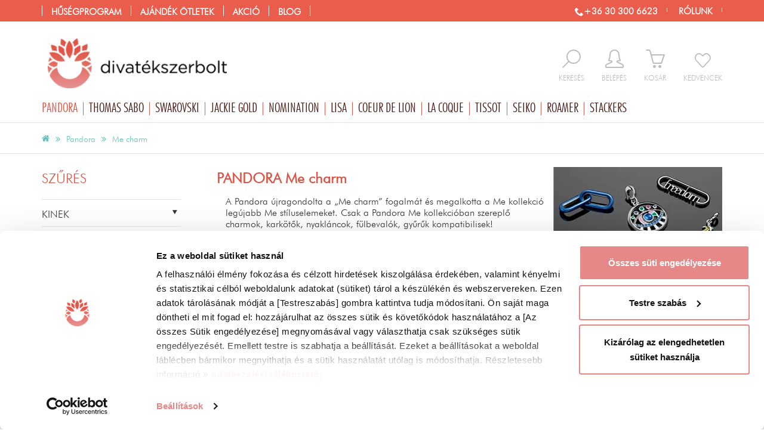

--- FILE ---
content_type: text/html; charset=UTF-8
request_url: https://www.divatekszerbolt.hu/pandora-ekszer/me-charm
body_size: 47937
content:
<!DOCTYPE html>
<html lang="hu">
<head>
	<title>Pandora Me charmok - Divatékszerbolt</title>
	<base href="https://www.divatekszerbolt.hu/" />
			<meta name="robots" content="index, follow" />
		<meta http-equiv="content-type" content="text/html; charset=utf-8" />

		<meta name="description" lang="hu" content="Fejezd ki önmagad egyedi Pandora ME charmokkal! Eredeti Pandora ékszerek gyors szállítással, fiatalos stílusban." />

		<meta name="viewport" content="width=device-width, initial-scale=1.0" />
	<meta name="p:domain_verify" content="33ba733a175439fbbed82d3ffbcdcdb0"/>
	<meta name="facebook-domain-verification" content="dr9uqbxe5658w4lh3rkykdyeio3vp8" />

	<link rel="icon" href="/templates/v2.0/images/favicon.gif" type="image/x-icon" />
	<link rel="canonical" href="https://www.divatekszerbolt.hu/pandora-ekszer/me-charm" />
	

			<script type="text/javascript">
			var dataLayer = [];
			function CookiebotCallback_OnAccept() {
				if (Cookiebot.consent.statistics) {
					enableTagmanager();
					//enableFBPixel();
				}
			}
		</script>

	<script type="text/javascript">
			</script>
<!-- Google Tag Manager -->
	<script>
		function enableTagmanager() {
      (function(w,d,s,l,i){w[l]=w[l]||[];w[l].push({'gtm.start':new Date().getTime(),event:'gtm.js'});var f=d.getElementsByTagName(s)[0],j=d.createElement(s),dl=l!='dataLayer'?'&l='+l:'';j.async=true;j.src='https://gtm.divatekszerbolt.hu/gtm.js?st='+i+dl;f.parentNode.insertBefore(j,f);})
			(window, document, 'script', 'dataLayer', 'WWC6FPK');
    }
	</script>
<!-- End Google Tag Manager -->
		
	


		
		<script>(function(w,d,u){w.readyQ=[];w.bindReadyQ=[];function p(x,y){if(x=="ready"){w.bindReadyQ.push(y);}else{w.readyQ.push(x);}};var a={ready:p,bind:p};w.$=w.jQuery=function(f){if(f===d||f===u){return a}else{p(f)}}})(window,document)</script>


	
	 	
		
	
	
	
	
	
	
	
	
	

	
	
	
	
	
	
	
	
	
	
	
	
	

	
		
	
	
	
	
	
	
	
		
	
	
	
	
	
	
	
	
	



		
	<style>ol,
ul {
  list-style: none;
  margin: 0;
  padding: 0;
  border: 0;
}
.button,
button,
input[type="button"] {
  background: #a1cc2a;
  color: white;
  display: inline-block;
  padding: 0px 15px;
  border: 0;
  line-height: 25px;
  cursor: pointer;
}
.button:hover,
.button:focus,
button:hover,
button:focus,
input[type="button"]:hover,
input[type="button"]:focus {
  -moz-opacity: 0.8;
  -khtml-opacity: 0.8;
  -webkit-opacity: 0.8;
  opacity: 0.8;
  -ms-filter: progid:DXImageTransform.Microsoft.Alpha(opacity=80);
  filter: alpha(opacity=80);
  color: white;
  text-decoration: none;
}
.button[disabled],
button[disabled],
input[type="button"][disabled] {
  background: #ccc;
  color: white;
  cursor: not-allowed;
}
.button[disabled]:hover,
.button[disabled]:focus,
button[disabled]:hover,
button[disabled]:focus,
input[type="button"][disabled]:hover,
input[type="button"][disabled]:focus {
  background: #ccc;
  text-decoration: none;
}
.button.big,
button.big,
input[type="button"].big {
  padding: 10px 20px;
  font-size: 1.3em;
}
.button.inactive,
button.inactive,
input[type="button"].inactive {
  background: #ccc;
}
#headerMiddleOut .logo img {
  width: 100%;
  max-width: 346px;
}
#headerMiddleOut .rightMiddle {
  float: right;
  margin-top: 48px;
}
#headerMiddleOut .rightMiddle .iconC {
  float: left;
  margin-left: 29px;
  padding-bottom: 15px;
}
#headerMiddleOut .rightMiddle .iconC:hover .icon,
#headerMiddleOut .rightMiddle .iconC:hover .text {
  color: #dd5346;
}
#headerMiddleOut .rightMiddle .inactive {
  text-align: center;
}
#headerMiddleOut .rightMiddle .icon {
  font-size: 2.3em;
  color: #bbb;
  height: 37px;
  float: left;
  width: 100%;
}
#headerMiddleOut .rightMiddle .text {
  display: block;
  text-transform: uppercase;
  font-size: 0.9em;
  color: #bbb;
}
#headerMiddleOut .rightMiddle .icon-favorite {
  font-size: 1.8em;
  padding-top: 6px;
}
#headerMiddleOut .rightMiddle .search {
  position: relative;
}
#headerMiddleOut .rightMiddle .search:hover .active {
  display: block;
}
#headerMiddleOut .rightMiddle .search .active {
  display: none;
  background: white;
  -webkit-box-shadow: 0 0 6px #aaa;
  -moz-box-shadow: 0 0 6px #aaa;
  box-shadow: 0 0 6px #aaa;
  float: left;
  position: absolute;
  top: -10px;
  right: -14px;
  width: 300px;
}
#headerMiddleOut .rightMiddle .search .active span {
  color: #dd5346;
}
#headerMiddleOut .rightMiddle .search #searchInp {
  float: left;
  width: 76%;
  padding: 23px;
  border: none;
  display: inline;
}
#headerMiddleOut .rightMiddle .search button {
  background: none;
  padding: 0;
  color: #dd5346;
  height: 37px;
  margin-bottom: 3px;
}
#headerMiddleOut .rightMiddle .search .buttonC {
  width: 24%;
  float: left;
  text-align: center;
  padding: 7px 0;
  cursor: pointer;
}
#headerMiddleOut .rightMiddle .logged .icon,
#headerMiddleOut .rightMiddle .logged .text {
  color: #dd5346;
}
#mainBrandContainer {
  position: relative;
}
#mainBrandContainer li.main {
  float: left;
}
#mainBrandContainer li.main:hover .submenu {
  display: block;
}
#mainBrandContainer .icon-christmastree {
  color: green;
}
#mainBrandContainer a.brand:before {
  content: "/";
}
#mainBrandContainer a.brand:hover,
#mainBrandContainer a.brand:focus,
#mainBrandContainer a.brand.selected {
  text-decoration: none;
  color: #dd5346;
}
#mainBrandContainer .blog a.brand:before {
  content: "//";
}
#mainBrandContainer .submenu {
  background: none repeat scroll 0 0 white;
  border: 1px solid #e3e3e3;
  position: absolute;
  z-index: 2;
  width: 100%;
  display: none;
  top: 34px;
  left: 0;
}
#mainBrandContainer .submenu .submenuInside {
  display: flex;
}
#mainBrandContainer .submenu .submenuLeftActionContainer {
  width: 100%;
  float: left;
}
#mainBrandContainer .submenu .submenuLeftActionContainer .submenuCol {
  width: 25%;
}
#mainBrandContainer .submenu .submenuLeftActionContainer .submenuActionCategory {
  width: 50%;
}
#mainBrandContainer .submenu .submenuLeftActionContainer .submenuActionCategory li {
  float: left;
  width: 33.33%;
}
#mainBrandContainer .submenu .submenuLeftContainer {
  width: 60%;
  float: left;
  display: flex;
}
#mainBrandContainer .submenu .submenuRightContainer {
  width: 40%;
  float: left;
  min-height: 250px;
}
#mainBrandContainer .submenu .submenuCol {
  float: left;
  width: 33%;
  border-right: 1px solid #e3e3e3;
}
#mainBrandContainer .submenu .submenuCol .head {
  padding: 20px 20px 10px 20px;
  color: #dd5346;
  font-size: 1.2em;
  text-transform: uppercase;
}
#mainBrandContainer .submenu .submenuCol a {
  padding: 7px 20px;
  float: left;
  width: 100%;
}
#mainBrandContainer .submenu .submenuCol a:hover {
  background-color: rgba(221,83,70,0.15);
  background: none \9;
  filter: progid:DXImageTransform.Microsoft.gradient(startColorstr='#26dd5346', endColorstr='#26dd5346');
  color: #dd5346;
}
#mainBrandContainer .submenu .submenuCol a:hover:not([dummy]) {
  filter: progid:DXImageTransform.Microsoft.gradient(enabled='false');
}
#mainBrandContainer .submenu .submenuCol ul {
  padding-bottom: 13px;
  float: left;
  width: 100%;
}
#mainBrandContainer .submenu .submenuCol:last-child {
  border: none;
}
#mainBrandContainer .submenu a {
  text-align: left;
  line-height: 1em;
  padding: 10px 0;
  color: #656565;
  font-size: 1.2em;
}
#mainBrandContainer .submenu a:before {
  content: "";
}
#mainBrandContainer .submenu a:hover {
  color: black;
}
#mainBrandContainer .submenu a .icon-christmastree {
  color: green;
}
#mainBrandContainer .submenu .arrowM {
  position: absolute;
  left: 40px;
}
#mainBrandContainer .submenu .arrowM:after,
#mainBrandContainer .submenu .arrowM:before {
  bottom: 100%;
  left: 50%;
  border: solid transparent;
  content: " ";
  height: 0;
  width: 0;
  position: absolute;
  pointer-events: none;
}
#mainBrandContainer .submenu .arrowM:after {
  border-color: rgba(255,255,255,0);
  border-bottom-color: #fff;
  border-width: 12px;
  margin-left: -12px;
}
#mainBrandContainer .submenu .arrowM:before {
  border-color: rgba(101,101,101,0);
  border-bottom-color: #656565;
  border-width: 13px;
  margin-left: -13px;
}
#mainBrandContainer .submenuBanner {
  float: right;
  width: 400px;
  padding: 0;
  margin: 0;
}
#mainBrandContainer .tip li {
  border: none;
  padding: 0;
}
#mainBrandContainer .loggedUserContainer {
  display: none;
  background: #dd5346;
  float: right;
  color: white;
  line-height: 36px;
  margin-left: 10px;
  width: 100%;
}
#mainBrandContainer .loggedUserContainer .userName {
  padding: 0 10px;
  float: left;
  width: 52%;
  white-space: nowrap;
  overflow: hidden;
  text-overflow: ellipsis;
}
#mainBrandContainer .loggedUserContainer .userPoint {
  background-color: rgba(0,0,0,0.2);
  background: none \9;
  filter: progid:DXImageTransform.Microsoft.gradient(startColorstr='#33000000', endColorstr='#33000000');
  line-height: 36px;
  padding: 0 10px;
  text-transform: uppercase;
  float: left;
  width: 32%;
  white-space: nowrap;
  overflow: hidden;
  text-overflow: ellipsis;
}
#mainBrandContainer .loggedUserContainer .userPoint:not([dummy]) {
  filter: progid:DXImageTransform.Microsoft.gradient(enabled='false');
}
#mainBrandContainer .loggedUserContainer .logout {
  color: white;
  padding: 0 9px 0 10px;
  display: inline-block;
  border-right: 1px solid #dd5346;
  width: 16%;
  text-align: center;
}
#mainBrandContainer .loggedUserContainer .logout:hover {
  background: white;
  color: #dd5346;
}
#headerTopOut .headerTop {
  padding: 0;
}
img {
  max-width: 100%;
}
body {
  font-size: 10pt;
  font-family: 'FuturaLtBTLight';
  color: #656565;
  margin: 0;
}
.row {
  margin-left: -15px;
  margin-right: -15px;
}
.cartPreviewContainer {
  display: none;
}
.selectionWarning {
  display: none;
}
.prodcutPreviewContainer {
  display: none;
}
#mainMenuContainer .submenu {
  display: none;
}
input,
textarea {
  border: 1px solid #ccc;
  font-family: "FuturaMdBTMedium";
  padding: 6px;
}
a {
  text-decoration: none;
}
.loggedUserContainer {
  display: none;
}
#headerTopOut {
  width: 100%;
  height: 36px;
}
#headerTopOut .facebookButton,
#headerTopOut .instagramButton {
  float: right;
  margin: 4px;
  height: 27px;
}
#headerTopOut .topRightMenu {
  float: right;
  padding-top: 8px;
}
#headerTopOut .topRightMenu a {
  color: white;
  font-size: 1.1em;
  line-height: 18px;
  font-weight: bold;
  margin-right: 15px;
  text-transform: uppercase;
  border-right: 1px solid;
  padding-right: 15px;
}
#headerTopOut .topRightMenu a:last-child {
  margin-right: 0;
}
#headerTopOut .submenuActionCategory {
  width: 60% !important;
}
#headerTopOut .submenuActionCategory li {
  width: 33% !important;
  float: left;
}
#headerTopOut .topMenu .action .submenu {
  width: 750px;
}
#headerTopOut .topMenu .action .submenu .submenuCol {
  width: 20%;
}
#mainMenuContainer {
  border-bottom: 1px solid #e3e3e3;
}
.homeOutContainer {
  margin-top: 30px;
}
#mainBrandContainer {
  position: relative;
}
#mainBrandContainer .offer,
#mainBrandContainer .action,
#mainBrandContainer .blog {
  display: none;
}
#mainBrandContainer .menuTop {
  display: none;
}
.brandCategory {
  float: left;
  height: 528px;
  padding: 55px 15px 15px;
  width: 240px;
  position: relative;
}
.owl-wrapper-outer {
  overflow: hidden;
}
.productSlider .sliderInside {
  float: left;
  max-height: 240px;
  padding: 0 80px;
  width: 100%;
  overflow: hidden;
}
#header .logo img {
  width: 100%;
}
#searchInp {
  background: none repeat scroll 0 0 transparent;
  border: 1px solid #cccccc;
  float: left;
}
.searchForm {
  float: left;
  margin: 60px 0 0;
}
.searchForm button {
  background: none repeat scroll 0 0 rgba(0,0,0,0);
  border: 0 none;
  color: #656565;
  font-size: 1.6em;
  line-height: 30px;
}
#headRight {
  float: right;
}
.preload {
  visibility: hidden;
}
.row {
  float: left;
}
.menuOpen {
  display: none;
}
#wrapOut {
  float: left;
  width: 100%;
}
.topMenu {
  display: none;
}
#headRight {
  height: 98px;
  width: 100%;
}
#loadingLayer {
  top: 240px;
}
.container {
  margin-right: auto;
  margin-left: auto;
  padding-left: 15px;
  padding-right: 15px;
}
.iconC {
  float: left;
}
.iconC input {
  display: none;
}
.contents img {
  width: 100%;
  max-width: 100%;
}
.productBox2 {
  -webkit-transition: all 0.2s ease-out;
  -moz-transition: all 0.2s ease-out;
  transition: all 0.2s ease-out;
  margin-bottom: 30px;
  position: relative;
}
.productBox2 img {
  width: 100%;
}
.productBox2 .imageOut2 {
  display: block;
  height: 250px;
  overflow: hidden;
  margin-bottom: 15px;
}
.productBox2 .imageOut {
  height: 256px;
  width: 100%;
  display: table-cell;
  vertical-align: middle;
}
.productBox2 .imageOut a {
  float: left;
}
.productBox2 .bottom {
  border-top: 1px solid #ddd;
  border-bottom: 1px solid #ddd;
  padding: 10px 0;
  height: 117px;
  -webkit-transition: all 0.2s ease-out;
  -moz-transition: all 0.2s ease-out;
  transition: all 0.2s ease-out;
}
.productBox2 .button {
  cursor: pointer;
}
.productBox2 a {
  color: #656565;
}
.productBox2 .noImage {
  -moz-opacity: 0.3;
  -khtml-opacity: 0.3;
  -webkit-opacity: 0.3;
  opacity: 0.3;
  -ms-filter: progid:DXImageTransform.Microsoft.Alpha(opacity=30);
  filter: alpha(opacity=30);
}
#breadCrumbContainer {
  font-size: 0.6em;
}
.subscribeRightBox {
  display: none;
}
.productBox2 .actionSignal {
  display: none;
}
.menuIcon {
  display: none;
}
#headCartContainer {
  position: relative;
}
#headCartContainer a.active .text,
#headCartContainer a.active .icon {
  color: #dd5346;
}
#headCartContainer a.active .badge {
  position: absolute;
  background: #dd5346;
  color: white;
  -webkit-border-radius: 50%;
  -moz-border-radius: 50%;
  border-radius: 50%;
  -moz-background-clip: padding;
  -webkit-background-clip: padding-box;
  background-clip: padding-box;
  width: 20px;
  text-align: center;
  height: 20px;
  line-height: 20px;
  top: -10px;
  right: -10px;
  font-size: 0.8em;
}
.selectionContainer .selC {
  margin-bottom: 15px;
}
.selectionContainer .selectWrapper {
  position: relative;
  display: inline-block;
}
.selectionContainer .selectWrapper:after {
  content: " ";
  width: 0;
  height: 0;
  border-style: solid;
  border-width: 8px 6px 0 6px;
  border-color: #656565 transparent transparent transparent;
  position: absolute;
  right: 9px;
  top: 15px;
  z-index: 0;
}
.selectionContainer .selectionSelect {
  padding: 0;
  height: 36px;
  padding: 0 30px 0 7px;
  position: relative;
  z-index: 1;
  background: transparent;
  width: 132px;
  font-family: 'FuturaLtBTLight';
}
.selectionContainer .selectionContainerInside .button,
.selectionContainer .selectionPackageContainerInside .button {
  line-height: 45px;
  text-align: center;
  font-size: 1.2em;
  white-space: nowrap;
  background: #cf8b8d;
  -webkit-border-radius: 0;
  -moz-border-radius: 0;
  border-radius: 0;
  -moz-background-clip: padding;
  -webkit-background-clip: padding-box;
  background-clip: padding-box;
  margin-left: 10px;
}
.selectionContainer .sizeInfoButton {
  height: 36px;
  width: 36px;
  line-height: 36px;
  -webkit-border-radius: 2px;
  -moz-border-radius: 2px;
  border-radius: 2px;
  -moz-background-clip: padding;
  -webkit-background-clip: padding-box;
  background-clip: padding-box;
  background: #e3e3e3;
  font-size: 1.2em;
  font-weight: bold;
}
.selectionContainer h3 {
  margin: 10px 0;
}
#productDataContainer {
  margin-top: 15px;
}
#productDataContainer .leadContainer {
  padding-left: 110px;
}
#productDataContainer .leadContainer img {
  width: 100%;
}
#productDataContainer .leadContainer .owl-controls {
  display: none;
}
#productDataContainer .leadContainer .videoContainer {
  float: none;
}
#productDataContainer .leadContainer .videoContainer .icon {
  font-size: 10em;
  margin-left: -40px;
  top: -51px;
}
#productDataContainer .thumbContainer {
  width: 80px;
  margin-bottom: 15px;
  position: absolute;
  left: 15px;
  z-index: 1;
  top: 15px;
}
#productDataContainer .thumbContainer a {
  margin-bottom: 15px;
  display: block;
}
#productDataContainer .thumbContainer img {
  width: 100%;
  border: 1px solid #e3e3e3;
}
#productDataContainer h1 {
  font-size: 1.5em;
  color: #656565;
  margin-bottom: 0;
}
#productDataContainer h1 .brand {
  display: block;
  font-size: 1.1em;
}
#productDataContainer .codeRow {
  margin-bottom: 10px;
  font-weight: bold;
}
#productDataContainer .codeRow .code {
  color: #999;
  max-width: 39%;
  padding-top: 7px;
  display: inline-block;
  font-size: 1.2rem;
}
#productDataContainer .pieceCont {
  float: left;
  width: 100%;
  line-height: 35px;
  margin-bottom: 15px;
}
#productDataContainer .pieceCont .minus,
#productDataContainer .pieceCont .plus {
  border: 1px solid #e3e3e3;
  -webkit-border-radius: 50%;
  -moz-border-radius: 50%;
  border-radius: 50%;
  -moz-background-clip: padding;
  -webkit-background-clip: padding-box;
  background-clip: padding-box;
  float: left;
  width: 32px;
  height: 32px;
  text-align: center;
  line-height: 27px;
  font-size: 1.5em;
  margin-top: 2px;
  cursor: pointer;
}
#productDataContainer .pieceCont .plus {
  margin-right: 10px;
  position: relative;
}
#productDataContainer .pieceCont .plus .selectionWarning {
  min-width: 250px;
  font-size: 0.8em;
}
#productDataContainer .pieceCont .piece {
  border: 1px solid #e3e3e3;
  float: left;
  line-height: 32px;
  margin: 0 5px;
  padding: 5px 10px;
}
#productDataContainer .dataConatiner.half {
  float: left;
  width: 50%;
}
#productDataContainer .dataConatiner li {
  font-size: 1.2em;
  padding: 0 0 6px 0;
  border-bottom: 1px solid #e3e3e3;
}
#productDataContainer .dataConatiner li b {
  color: #666;
}
#productDataContainer .dataConatiner li:last-child {
  border: none;
}
#productDataContainer .priceContainer {
  float: left;
  width: 100%;
  margin-bottom: 15px;
  border-bottom: 1px solid #e3e3e3;
  padding-bottom: 15px;
}
#productDataContainer .priceContainer .oldPrice {
  color: #656565;
  text-transform: uppercase;
  text-decoration: line-through;
  font-size: 1.3em;
  display: inline-block;
  padding-left: 10px;
}
#productDataContainer .priceContainer .price,
#productDataContainer .priceContainer .currency {
  color: #dd5346;
  font-size: 2.5em;
  margin-top: 10px;
}
#productDataContainer .otherFunctionContainer {
  margin-left: -5px;
  margin-right: -5px;
  margin-top: 15px;
}
#productDataContainer .otherFunctionContainer a {
  width: 100%;
  -webkit-border-radius: 0;
  -moz-border-radius: 0;
  border-radius: 0;
  -moz-background-clip: padding;
  -webkit-background-clip: padding-box;
  background-clip: padding-box;
  line-height: 36px;
  text-align: center;
  font-size: 1.2em;
  white-space: nowrap;
  background: #e3e3e3;
  text-overflow: ellipsis;
  overflow: hidden;
  color: #666;
}
#productDataContainer .otherFunctionContainer a.inactive {
  background: #e3e3e3;
  border: none;
}
#productDataContainer .otherFunctionContainer a.addFavoriteButton {
  background: #e3e3e3;
  color: #666;
}
#productDataContainer .otherFunctionContainer a.addFavoriteButton span {
  color: #dd5346;
}
#productDataContainer .otherFunctionContainer a.addFavoriteButton.inactive {
  background: #dd5346;
  color: white;
}
#productDataContainer .otherFunctionContainer a.addFavoriteButton.inactive span {
  color: white;
}
#productDataContainer .otherFunctionContainer div {
  padding-left: 5px;
  padding-right: 5px;
}
#productDataContainer .otherFunctionContainer .favoriteButtonCont,
#productDataContainer .otherFunctionContainer .wishButtonCont {
  width: 50%;
  float: left;
}
#productDataContainer .otherFunctionContainer .otherServiceCont {
  width: 30.5%;
  float: left;
}
#productDataContainer .otherFunctionContainer .wishButtonCont a {
  overflow: unset;
}
#productDataContainer .otherFunctionContainer .wishButtonCont img {
  width: 24px;
  position: relative;
  top: -2px;
}
#productDataContainer .otherFunctionContainer #warningPieceButton,
#productDataContainer .otherFunctionContainer .colorfullButton {
  color: white;
  padding: 10px;
  cursor: pointer;
  width: 100%;
  text-align: center;
  background: #65c2b9;
  -webkit-border-radius: 0;
  -moz-border-radius: 0;
  border-radius: 0;
  -moz-background-clip: padding;
  -webkit-background-clip: padding-box;
  background-clip: padding-box;
  font-size: 1.2em;
  position: relative;
  text-transform: uppercase;
  margin-bottom: 10px;
}
#productDataContainer .socialContainer {
  border-top: 1px solid #e3e3e3;
  text-align: center;
  margin-bottom: 30px;
  float: left;
  width: 100%;
  padding-top: 15px;
}
#productDataContainer .socialContainer .scont {
  float: none;
  display: inline-block;
}
#productDataContainer .socialContainer .socText {
  color: #dd5346;
  display: inline-block;
  position: relative;
  top: 14px;
  font-size: 1.3em;
  line-height: 1em;
  padding-right: 15px;
}
#productDataContainer .socialContainer #shareThisContainer {
  display: inline-block;
}
#productDataContainer .description {
  padding: 25px 15px;
  font-size: 1.2em;
}
#productDataContainer #favoriteNum {
  color: #656565;
  float: left;
  font-size: 1.5em;
  padding: 10px;
}
#productDataContainer #favoriteNum:before {
  content: "\e601";
  font-family: 'icomoon';
  padding-right: 5px;
}
#productDataContainer .onStock {
  color: #65c2b9;
  display: inline-block;
  font-size: 0.7em;
  padding: 5px 10px 0 0;
  -webkit-border-radius: 3px;
  -moz-border-radius: 3px;
  border-radius: 3px;
  -moz-background-clip: padding;
  -webkit-background-clip: padding-box;
  background-clip: padding-box;
  font-family: FuturaLtBTLight;
}
#productDataContainer .onStock.yellow {
  color: #cd8a2f;
}
#productDataContainer .freetransform {
  display: block;
  font-size: 0.5em;
}
#productDataContainer h3 {
  font-size: 1.6em;
  text-transform: none;
}
#productDataContainer .packageProductHeadLine {
  border-top: 2px solid #a998c3;
  margin-top: 20px;
  padding-top: 10px;
}
#productDataContainer .packageProductHeadLine h4 {
  font-size: 1.2em;
}
#productDataContainer .packageProductRow {
  border-top: 1px dashed #aaa;
  display: block;
  margin-top: 10px;
  padding-top: 10px;
}
#productDataContainer .videoContainer,
#productDataContainer .videoSecondContainer {
  position: relative;
  float: left;
}
#productDataContainer .videoContainer .icon,
#productDataContainer .videoSecondContainer .icon {
  position: absolute;
  color: white;
  left: 50%;
  font-size: 4em;
  margin-left: -22px;
  top: 12px;
  text-shadow: 0 0 10px black;
}
#productDataContainer .videoContainer .title,
#productDataContainer .videoSecondContainer .title {
  padding: 5px 0;
  text-align: center;
  float: left;
  width: 100%;
  color: #656565;
}
#productDataContainer .videoContainer .title b,
#productDataContainer .videoSecondContainer .title b {
  color: #dd5346;
}
#productDataContainer .videoSecondContainer {
  float: right;
  width: 47%;
  margin-bottom: 15px;
  text-align: center;
}
#productDataContainer .videoSecondContainer .title {
  float: none;
  padding-top: 10px;
  display: inline-block;
}
#productDataContainer .videoSecondContainer .icon {
  top: 33%;
}
#productDataContainer .videoSecondContainer img {
  width: 100%;
}
#productDataContainer .shortDescription {
  margin-bottom: 15px;
  font-size: 1.2em;
}
#productDataContainer #giftForm li {
  border: none;
}
#productDataContainer #giftAddCartContainer .pieceCont {
  margin: 15px 0;
}
#productDataContainer .halfSizeContainer h2 {
  margin-top: 30px;
}
#productDataContainer .moreSliderContainer {
  float: left;
  width: 100%;
}
#productDataContainer .moreSliderContainer .tabHead {
  color: #656565;
  font-size: 1.6em;
  margin: 50px 0 25px;
  font-weight: bold;
}
#productDataContainer .moreSliderContainer .tabHead span {
  display: inline-block;
  padding: 10px 15px;
  cursor: pointer;
  background: #f6f6f9;
  color: #999;
  margin-right: 15px;
}
#productDataContainer .moreSliderContainer .tabHead span:before {
  color: #d5007a;
  padding-right: 7px;
}
#productDataContainer .moreSliderContainer .tabHead span.selected {
  background: none;
  color: #656565;
  border-bottom: 2px solid #65c2b9;
  padding: 0 0 8px 0;
}
#productDataContainer .moreSliderContainer .tabBodyCont {
  display: none;
}
#productDataContainer .moreSliderContainer .tabBodyCont.selected {
  display: block;
}
#productDataContainer #leadImageSlider .owl-prev {
  visibility: hidden;
  left: -15px;
  top: 50%;
  position: absolute;
  width: 37px;
}
#productDataContainer #leadImageSlider .owl-prev:before {
  content: "\e90b";
  font-family: 'icomoon';
  speak: none;
  font-style: normal;
  font-weight: normal;
  font-variant: normal;
  text-transform: none;
  line-height: 1;
  -webkit-font-smoothing: antialiased;
  -moz-osx-font-smoothing: grayscale;
  font-size: 2em;
  color: #dd5346;
  visibility: visible;
  padding: 10px 5px;
}
#productDataContainer #leadImageSlider .owl-prev:hover:before {
  color: white;
  visibility: visible;
  background-color: rgba(221,83,70,0.9);
  background: none \9;
  filter: progid:DXImageTransform.Microsoft.gradient(startColorstr='#e5dd5346', endColorstr='#e5dd5346');
}
#productDataContainer #leadImageSlider .owl-prev:hover:before:not([dummy]) {
  filter: progid:DXImageTransform.Microsoft.gradient(enabled='false');
}
#productDataContainer #leadImageSlider .owl-next {
  visibility: hidden;
  right: -15px;
  top: 50%;
  position: absolute;
  width: 37px;
}
#productDataContainer #leadImageSlider .owl-next:before {
  content: "\e90a";
  font-family: 'icomoon';
  speak: none;
  font-style: normal;
  font-weight: normal;
  font-variant: normal;
  text-transform: none;
  line-height: 1;
  -webkit-font-smoothing: antialiased;
  -moz-osx-font-smoothing: grayscale;
  font-size: 2em;
  color: #dd5346;
  visibility: visible;
  padding: 10px 5px;
}
#productDataContainer #leadImageSlider .owl-next:hover:before {
  color: white;
  visibility: visible;
  background-color: rgba(221,83,70,0.9);
  background: none \9;
  filter: progid:DXImageTransform.Microsoft.gradient(startColorstr='#e5dd5346', endColorstr='#e5dd5346');
}
#productDataContainer #leadImageSlider .owl-next:hover:before:not([dummy]) {
  filter: progid:DXImageTransform.Microsoft.gradient(enabled='false');
}
#productDataContainer #leadImageSlider .owl-prev,
#productDataContainer #leadImageSlider .owl-next {
  display: none;
}
#productDataContainer .moreSliderContainer .tabBodyCont h2,
#productDataContainer .moreSliderContainer .tabBodyCont h3 {
  display: none;
}
#productDataContainer .addCartContainer label,
#engraveCartWindow .addCartContainer label {
  display: inline-block;
  margin-bottom: 5px;
  color: #656565;
  font-size: 1.1em;
  font-weight: normal;
}
#productDataContainer .addCartContainer .pieceSelect,
#engraveCartWindow .addCartContainer .pieceSelect {
  padding: 0 7px;
  width: 55px;
  float: left;
  margin: 0 10px;
  height: 36px;
}
#productDataContainer .addCartContainer .dropCartButton,
#engraveCartWindow .addCartContainer .dropCartButton {
  color: white;
  padding: 12px 10px;
  cursor: pointer;
  width: 100%;
  text-align: center;
  background: #65c2b9;
  -webkit-border-radius: 0;
  -moz-border-radius: 0;
  border-radius: 0;
  -moz-background-clip: padding;
  -webkit-background-clip: padding-box;
  background-clip: padding-box;
  font-size: 1.2em;
  position: relative;
  text-transform: uppercase;
}
#productDataContainer .addCartContainer .dropCartButton span,
#engraveCartWindow .addCartContainer .dropCartButton span {
  padding-right: 10px;
}
#productDataContainer .addCartContainer .dropCartButton.withengrave,
#engraveCartWindow .addCartContainer .dropCartButton.withengrave {
  width: 60%;
  padding: 7px 5px;
  text-overflow: ellipsis;
  white-space: nowrap;
}
#productDataContainer .addCartContainer .dropCartButton.inactive,
#engraveCartWindow .addCartContainer .dropCartButton.inactive {
  border: none;
}
#productDataContainer .addCartContainer .dropCartButton.fixed,
#engraveCartWindow .addCartContainer .dropCartButton.fixed {
  position: fixed;
  left: 0;
  bottom: 0;
  z-index: 1;
  margin: 0;
  line-height: 2em;
}
#productDataContainer .addCartContainer .selectionWarning,
#engraveCartWindow .addCartContainer .selectionWarning {
  color: #666;
  z-index: 2;
  position: absolute;
  width: 100%;
  left: 0;
  top: -49px;
  background: none repeat scroll 0 0 #ffeaa5;
  padding: 10px;
  border: 1px solid #d6ba60;
  -webkit-border-radius: 3px;
  -moz-border-radius: 3px;
  border-radius: 3px;
  -moz-background-clip: padding;
  -webkit-background-clip: padding-box;
  background-clip: padding-box;
  text-transform: none;
}
#productDataContainer .addCartContainer .engraveButton,
#engraveCartWindow .addCartContainer .engraveButton {
  float: right;
  display: inline-block;
  border-radius: 0;
  width: 38%;
  margin-left: 2%;
  text-align: center;
  font-size: 1.2em;
  padding: 7px;
  background: #cf8b8d;
}
#productDataContainer .addCartContainer small,
#engraveCartWindow .addCartContainer small {
  float: left;
  width: 100%;
  font-size: 1.2em;
  border-top: 1px solid #e3e3e3;
  padding: 15px 0;
}
#productDataContainer .addCartContainer small a,
#engraveCartWindow .addCartContainer small a {
  color: #dd5346;
}
#productDataContainer .addCartContainer small a span,
#engraveCartWindow .addCartContainer small a span {
  text-decoration: underline;
}
.pulsate {
  -webkit-animation-name: pulsate;
  -webkit-animation-duration: 2s;
  -webkit-animation-timing-function: ease-in-out;
  -webkit-animation-iteration-count: infinite;
}
@-webkit-keyframes pulsate {
  0% {
    -moz-opacity: 1;
    -khtml-opacity: 1;
    -webkit-opacity: 1;
    opacity: 1;
    -ms-filter: progid:DXImageTransform.Microsoft.Alpha(opacity=100);
    filter: alpha(opacity=100);
    -webkit-transform: scale(1);
    -moz-transform: scale(1);
    transform: scale(1);
  }
  20% {
    -moz-opacity: 0.4;
    -khtml-opacity: 0.4;
    -webkit-opacity: 0.4;
    opacity: 0.4;
    -ms-filter: progid:DXImageTransform.Microsoft.Alpha(opacity=40);
    filter: alpha(opacity=40);
    -webkit-transform: scale(1.4);
    -moz-transform: scale(1.4);
    transform: scale(1.4);
  }
  30% {
    -moz-opacity: 1;
    -khtml-opacity: 1;
    -webkit-opacity: 1;
    opacity: 1;
    -ms-filter: progid:DXImageTransform.Microsoft.Alpha(opacity=100);
    filter: alpha(opacity=100);
    -webkit-transform: scale(1);
    -moz-transform: scale(1);
    transform: scale(1);
  }
  50% {
    -moz-opacity: 0.4;
    -khtml-opacity: 0.4;
    -webkit-opacity: 0.4;
    opacity: 0.4;
    -ms-filter: progid:DXImageTransform.Microsoft.Alpha(opacity=40);
    filter: alpha(opacity=40);
    -webkit-transform: scale(1.4);
    -moz-transform: scale(1.4);
    transform: scale(1.4);
  }
  60% {
    -moz-opacity: 1;
    -khtml-opacity: 1;
    -webkit-opacity: 1;
    opacity: 1;
    -ms-filter: progid:DXImageTransform.Microsoft.Alpha(opacity=100);
    filter: alpha(opacity=100);
    -webkit-transform: scale(1);
    -moz-transform: scale(1);
    transform: scale(1);
  }
  100% {
    -moz-opacity: 1;
    -khtml-opacity: 1;
    -webkit-opacity: 1;
    opacity: 1;
    -ms-filter: progid:DXImageTransform.Microsoft.Alpha(opacity=100);
    filter: alpha(opacity=100);
  }
}
@keyframes pulsate {
  0% {
    -moz-opacity: 1;
    -khtml-opacity: 1;
    -webkit-opacity: 1;
    opacity: 1;
    -ms-filter: progid:DXImageTransform.Microsoft.Alpha(opacity=100);
    filter: alpha(opacity=100);
    -webkit-transform: scale(1);
    -moz-transform: scale(1);
    transform: scale(1);
  }
  20% {
    -moz-opacity: 0.4;
    -khtml-opacity: 0.4;
    -webkit-opacity: 0.4;
    opacity: 0.4;
    -ms-filter: progid:DXImageTransform.Microsoft.Alpha(opacity=40);
    filter: alpha(opacity=40);
    -webkit-transform: scale(1.4);
    -moz-transform: scale(1.4);
    transform: scale(1.4);
  }
  30% {
    -moz-opacity: 1;
    -khtml-opacity: 1;
    -webkit-opacity: 1;
    opacity: 1;
    -ms-filter: progid:DXImageTransform.Microsoft.Alpha(opacity=100);
    filter: alpha(opacity=100);
    -webkit-transform: scale(1);
    -moz-transform: scale(1);
    transform: scale(1);
  }
  50% {
    -moz-opacity: 0.4;
    -khtml-opacity: 0.4;
    -webkit-opacity: 0.4;
    opacity: 0.4;
    -ms-filter: progid:DXImageTransform.Microsoft.Alpha(opacity=40);
    filter: alpha(opacity=40);
    -webkit-transform: scale(1.4);
    -moz-transform: scale(1.4);
    transform: scale(1.4);
  }
  60% {
    -moz-opacity: 1;
    -khtml-opacity: 1;
    -webkit-opacity: 1;
    opacity: 1;
    -ms-filter: progid:DXImageTransform.Microsoft.Alpha(opacity=100);
    filter: alpha(opacity=100);
    -webkit-transform: scale(1);
    -moz-transform: scale(1);
    transform: scale(1);
  }
  100% {
    -moz-opacity: 1;
    -khtml-opacity: 1;
    -webkit-opacity: 1;
    opacity: 1;
    -ms-filter: progid:DXImageTransform.Microsoft.Alpha(opacity=100);
    filter: alpha(opacity=100);
  }
}
#userPublicOfferRight {
  background: white;
}
#userPublicOfferRight.fixed {
  position: fixed;
  top: 0;
  z-index: 1;
}
#userPublicOfferRight .button3 {
  background: #c15448;
  float: left;
  font-size: 1.4em;
  font-weight: bold;
  text-align: center;
  text-transform: uppercase;
  width: 100%;
  margin: 15px 0 20px 0;
}
.filterHead {
  color: #dd5346;
  text-transform: uppercase;
  font-size: 1.7em;
  padding: 22px 0;
}
.filterHead .icon {
  display: none;
}
.filterBox {
  border-top: 1px solid #e3e3e3;
  float: left;
  width: 100%;
}
.filterBox.closed .boxBody {
  display: none;
}
.filterBox .boxHead {
  text-transform: uppercase;
  font-size: 1.3em;
  padding: 10px 0;
  cursor: pointer;
}
.filterBox .boxHead:hover {
  color: #65c2b9;
}
.filterBox .boxHead .icon {
  float: right;
  -webkit-transform: rotate(90deg);
  -moz-transform: rotate(90deg);
  -ms-transform: rotate(90deg);
  transform: rotate(90deg);
  padding-top: 4px;
}
.filterBox .boxBody {
  float: left;
  width: 100%;
}
.filterBox ul {
  padding-bottom: 15px;
}
.filterBox li {
  padding: 5px 0;
}
.filterBox .subcategory {
  padding-left: 20px;
  position: relative;
}
.filterBox .subcategory:after {
  content: " ";
  position: absolute;
  width: 8px;
  height: 12px;
  left: 7px;
  border: 2px solid #aaa;
  border-top: 0;
  border-right: 0;
}
.filterBox .countData {
  float: right;
}
.filterBox .checkRow a {
  color: #333;
}
.filterBox .checkRow a:hover {
  color: #dd5346;
  cursor: pointer;
}
.filterBox .checkRow:before {
  font-size: 0.8em;
  color: #aaa;
  background: none repeat scroll 0 0 #aaa;
  height: 18px;
  width: 18px;
  line-height: 18px !important;
  padding: 0;
  -webkit-border-radius: 3px;
  -moz-border-radius: 3px;
  border-radius: 3px;
  -moz-background-clip: padding;
  -webkit-background-clip: padding-box;
  background-clip: padding-box;
  content: "_";
  display: inline-block;
  margin-right: 5px;
  text-align: center;
}
.filterBox .checkRow:hover {
  color: #dd5346;
  cursor: pointer;
}
.filterBox .checkRow.checked:before {
  background: none repeat scroll 0 0 #dd5346;
  color: white;
  content: "✔";
  position: relative;
}
.filterBox .checkRow.inactive {
  -moz-opacity: 0.3;
  -khtml-opacity: 0.3;
  -webkit-opacity: 0.3;
  opacity: 0.3;
  -ms-filter: progid:DXImageTransform.Microsoft.Alpha(opacity=30);
  filter: alpha(opacity=30);
}
.filterBox .checkRow.inactive:hover {
  color: #333;
}
.filterBox .maxPriceContainer {
  float: right;
  margin-bottom: 10px;
  min-width: 10%;
}
.filterBox .minPriceContainer {
  float: left;
  margin-bottom: 10px;
  min-width: 10%;
  clear: left;
}
.filterBox .colorCont {
  margin-bottom: 15px;
}
.filterBox .colorCont ul {
  margin-left: -5px;
  margin-right: -5px;
}
.filterBox .colorCont .checkRow {
  float: left;
  width: 20%;
  padding: 5px;
  max-width: 65px;
}
.filterBox .colorCont .checkRow:before {
  display: none;
}
.filterBox .colorCont .checkRow .countData {
  display: none;
}
.filterBox .colorCont .checkRow .checkItem {
  position: relative;
  border-radius: 50%;
  width: 100%;
  height: auto;
  padding-top: 100%;
  background: white;
  display: block;
  -webkit-box-shadow: inset 1px 1px 4px rgba(0,0,0,0.4);
  -moz-box-shadow: inset 1px 1px 4px rgba(0,0,0,0.4);
  box-shadow: inset 1px 1px 4px rgba(0,0,0,0.4);
  background-size: contain;
}
.filterBox .colorCont .checkRow.checked .checkItem {
  -webkit-box-shadow: inset 0 0px 0px 5px #65c2b9;
  -moz-box-shadow: inset 0 0px 0px 5px #65c2b9;
  box-shadow: inset 0 0px 0px 5px #65c2b9;
}
.filterBox .colorCont .checkRow.inactive {
  -moz-opacity: 0.05;
  -khtml-opacity: 0.05;
  -webkit-opacity: 0.05;
  opacity: 0.05;
  -ms-filter: progid:DXImageTransform.Microsoft.Alpha(opacity=5);
  filter: alpha(opacity=5);
}
.filterBox .colorCont .checkRow.inactive .checkItem {
  background: #ccc !important;
}
.loginContainer .box {
  margin: 40px 0;
}
.loginContainer .box.right {
  border-left: 1px solid #65c2b9;
}
.loginContainer .body {
  width: 100%;
  max-width: 400px;
  margin: 0 auto;
  text-align: center;
  margin-bottom: 30px;
  font-size: 1.2em;
}
.loginContainer h2 {
  font-size: 1.4em;
  margin: 40px 0 10px;
  border: none;
  color: black;
}
.loginContainer input,
.loginContainer .button {
  width: 100%;
  margin-top: 20px;
}
.loginContainer .advantageBox {
  background: #EAEAEA;
  padding: 15px 24px;
  margin-top: 15px;
}
.loginContainer .advantageBox .box {
  margin: 0;
  padding: 0 13px;
}
.loginContainer .advantageBox .box .title {
  font-size: 1.4rem;
  margin-top: 15px;
}
.loginContainer .advantageBox .circle {
  position: relative;
  border-radius: 50%;
  width: 100%;
  height: auto;
  padding-top: 100%;
  background: white;
}
.loginContainer .advantageBox .circle .icon {
  position: absolute;
  top: 50%;
  left: 50%;
  transform: translate(-50%,-50%);
  margin: 0;
}
.loginContainer .advantageBox .circle svg {
  fill: #666;
}
.loginContainer .warning {
  font-size: 1.4rem;
}
.loginContainer .regFormOpenButton {
  background: #dd5346;
}
@media (max-width: 1200px) {
  #mainBrandContainer a.brand {
    padding: 0 3px 0 0;
  }
  #mainBrandContainer a.brand::before {
    left: -4px;
  }
  #mainBrandContainer .submenuBanner {
    width: 380px;
    height: 266px;
  }
}
@media (max-width: 992px) {
  #mainBodyToFilter {
    float: left;
    width: 100%;
    overflow: hidden;
    max-height: 0;
  }
  #productFilter2 {
    padding: 0;
  }
  #productFilter2.open {
    -webkit-transition: all 1s ease-out;
    -moz-transition: all 1s ease-out;
    transition: all 1s ease-out;
  }
  #productFilter2.open #mainBodyToFilter {
    max-height: 6000px;
  }
  #productFilter2.open .filterHead .icon {
    display: none;
  }
  .filterHead {
    float: left;
    width: 100%;
    background: #ccc;
    padding: 10px;
    font-size: 1.3em;
    cursor: pointer;
  }
  .filterHead .icon {
    float: right;
    font-size: 0.7em;
    padding: 6px;
    display: block;
  }
  #mainBodyToFilter {
    float: left;
    width: 100%;
    overflow: hidden;
    max-height: 0;
    -webkit-transition: all 1s ease-out;
    -moz-transition: all 1s ease-out;
    transition: all 1s ease-out;
  }
  .logo {
    margin: 18px 10px 10px 10px;
    width: 260px;
    display: inline-block;
  }
}
@media (max-width: 768px) {
  .newsListLeft .row .newsBoxOut {
    float: none;
  }
  #headerTopOut .topRightMenu {
    display: none;
  }
  #headerMiddleOut {
    text-align: center;
    position: relative;
  }
  #headerMiddleOut .logo {
    width: 250px;
    display: inline-block;
    position: absolute;
    left: 50%;
    margin: 10px -126px;
  }
  #headerMiddleOut .logo .biglogo {
    display: none;
  }
  #headerMiddleOut .logo .mobilLogoContainer {
    display: block !important;
    padding-top: 15px;
  }
  #headerMiddleOut .logo .mobilLogoContainer .icon {
    width: 45px;
    vertical-align: middle;
  }
  #headerMiddleOut .logo .mobilLogoContainer .text {
    width: 170px;
    padding-left: 5px;
  }
  #headerMiddleOut .rightMiddle {
    float: none;
    display: inline-block;
    width: 100%;
    top: 15px;
    margin-top: 10px;
  }
  #headerMiddleOut .rightMiddle .rightMiddleIn {
    display: inline-block;
    padding-top: 15px;
  }
  #headerMiddleOut .rightMiddle .iconC {
    float: right;
  }
  #headerMiddleOut .rightMiddle .favorite {
    display: none;
  }
  #headerMiddleOut .rightMiddle .search {
    z-index: 1;
  }
  #headerMiddleOut .rightMiddle .menuIcon {
    margin-left: 0;
  }
  #headerMiddleOut .rightMiddle #headCartContainer {
    margin-right: 270px;
  }
  #headerMiddleOut .rightMiddle #headCartContainer a.active .badge {
    width: 12px;
    text-align: center;
    height: 12px;
    line-height: 12px;
    top: -6px;
    right: -6px;
    font-size: 0.5em;
  }
  .homeOutContainer {
    margin: 0;
  }
  .productFilter.top {
    display: none;
  }
  .productFilter.top .pagerContainer {
    display: none;
  }
  .productFilter.bottom .right {
    display: none;
  }
  .productFilter .right {
    width: auto;
  }
  #productListContainer {
    padding-top: 15px;
  }
  .menuIcon {
    display: inline;
    cursor: pointer;
  }
  #productDataContainer .thumbContainer {
    display: none;
  }
  #productDataContainer .leadContainer {
    padding-left: 15px;
    height: 107vw;
    overflow: hidden;
  }
  #productDataContainer .shortDescription {
    display: none;
  }
  #productDataContainer #leadImageSlider .owl-prev,
  #productDataContainer #leadImageSlider .owl-next {
    display: block;
    margin-top: -10px;
  }
  #productDataContainer .priceContainer {
    font-size: 0.8em;
  }
  #productDataContainer .pieceContainer {
    width: 100%;
    border-bottom: 1px solid #e3e3e3;
    float: left;
  }
  #productDataContainer .pieceContainer label {
    float: left;
    width: auto;
    font-size: 1.4em;
    line-height: 2em;
  }
  #productDataContainer .pieceContainer .pieceCont {
    float: right;
    width: auto;
    text-align: right;
  }
  #productDataContainer .pieceContainer .plus {
    margin-right: 0;
  }
  #productDataContainer .selectionContainer {
    padding-top: 15px;
  }
  #productDataContainer .selectionContainer label {
    float: left;
    width: auto;
    font-size: 1.4em;
    line-height: 2em;
  }
  #productDataContainer .selectionContainer .selC {
    float: right;
    width: auto;
    text-align: right;
  }
  #productDataContainer .freetransferchange {
    display: none;
  }
  #productDataContainer .videoSecondContainer {
    width: 100%;
  }
  #productDataContainer .dataConatiner.half {
    width: 100%;
  }
  #productDataContainer .moreSliderContainer .tabBodyCont {
    display: block;
  }
  #productDataContainer .moreSliderContainer .tabBodyCont h2 {
    display: block;
  }
  #productDataContainer .moreSliderContainer .secondTab {
    display: none !important;
  }
  #productDataContainer .moreSliderContainer .tabHead span {
    background: none;
    color: #656565;
  }
  #productDataContainer .moreSliderContainer .tabHead span.selected {
    width: 100%;
  }
  #productDataContainer .ratingBoxShow {
    font-size: 1.1rem;
  }
  #productDataContainer .pieceCont .plus .selectionWarning {
    left: auto;
    right: 0;
  }
  #breadCrumbContainer.inProductData {
    display: none;
  }
  body.product #showInProductData {
    display: block !important;
  }
  body.product #showInProductData a {
    background: #929292;
    text-align: center;
    color: white;
    padding: 6px;
    display: block;
  }
  body.product #fastCallFooter {
    display: none;
  }
}
@media (max-width: 550px) {
  #headerTopOut {
    display: none;
  }
  #headerMiddleOut {
    text-align: center;
    height: 80px;
  }
  #headerMiddleOut.infoline {
    height: 105px;
  }
  #headerMiddleOut.infoline .container {
    top: 25px;
  }
  #headerMiddleOut .container {
    position: fixed;
    width: 100%;
    z-index: 8;
    background: white;
  }
  #headerMiddleOut .logo {
    width: 200px;
    margin: 10px -100px;
  }
  #headerMiddleOut .logo .biglogo {
    aspect-ratio: 3.5714285714286;
  }
  #headerMiddleOut .logo .mobilLogoContainer {
    padding-top: 12px;
  }
  #headerMiddleOut .logo .mobilLogoContainer .icon {
    width: 30px;
  }
  #headerMiddleOut .logo .mobilLogoContainer .text {
    width: 140px;
    padding-left: 5px;
  }
  #headerMiddleOut .rightMiddle {
    left: -10px;
    top: 11px;
  }
  #headerMiddleOut .rightMiddle .iconC {
    margin-left: 20px;
  }
  #headerMiddleOut .rightMiddle .iconC .text {
    display: none;
  }
  #headerMiddleOut .rightMiddle #headCartContainer {
    margin-right: 187px;
  }
  #headerMiddleOut .rightMiddle .menuIcon {
    margin-left: 0;
  }
  #headerMiddleOut .rightMiddle .search #searchInp {
    padding: 17px 23px;
  }
  .infoLineContainer {
    position: fixed;
    width: 100%;
    top: 0;
    z-index: 8;
  }
  .productBox2 {
    width: 50%;
  }
  .productBox2 .bottom {
    height: auto;
  }
  .productBox2 .imageOut2 {
    height: auto;
  }
  .productBox2 .imageOut {
    height: auto;
  }
  .productBox2 .dropCartButton span,
  .productBox2 .addFavoriteButton span {
    height: 40px;
    line-height: 40px;
    width: 40px;
    font-size: 1.2em;
  }
  #showInProductData {
    height: 31px !important;
  }
  #showInProductData a {
    position: fixed;
    width: 100%;
    z-index: 8;
  }
}
@media (max-width: 400px) {
  #headerMiddleOut {
    height: 60px;
  }
  #headerMiddleOut .logo {
    width: 129px;
    margin: 14px -58px;
  }
  #headerMiddleOut .logo .mobilLogoContainer {
    padding-top: 8px;
  }
  #headerMiddleOut .logo .mobilLogoContainer .icon {
    width: 24px;
  }
  #headerMiddleOut .logo .mobilLogoContainer .text {
    width: 101px;
    padding-left: 1px;
  }
  #headerMiddleOut .rightMiddle {
    margin-top: 10px;
    width: 100%;
  }
  #headerMiddleOut .rightMiddle .iconC {
    margin: 0;
    width: 35px;
    padding-bottom: 5px;
  }
  #headerMiddleOut .rightMiddle .iconC:last-child {
    margin: 0;
  }
  #headerMiddleOut .rightMiddle .iconC .icon {
    font-size: 1.7em;
    height: 26px;
  }
  #headerMiddleOut .rightMiddle #headCartContainer {
    margin-right: 150px;
  }
  #homeSixBanner .sixItem {
    width: 100%;
  }
}
@media (min-width: 768px) {
  .col-sm-4 {
    width: 33.33333333%;
  }
  .container {
    width: 720px;
  }
  .topMenu {
    display: none;
  }
  #loadingLayer {
    top: 162px;
  }
  #headRight {
    height: auto;
    width: auto;
  }
}
@media (min-width: 992px) {
  .col-md-3 {
    width: 25%;
  }
  .col-md-4 {
    width: 33.33333333%;
  }
  .col-md-6 {
    width: 50%;
  }
  .col-md-8 {
    width: 66.66666667%;
  }
  .col-md-9 {
    width: 75%;
  }
  .container {
    width: 970px;
  }
  .logo {
    float: left;
    height: 75px;
    margin: 28px 20px 27px 10px;
    width: 346px;
  }
  #loadingLayer {
    top: 168px;
  }
}
@media (min-width: 1200px) {
  .container {
    width: 1170px;
  }
}
@media (max-width: 1200px) {
  #brandContainer .brandBanner {
    width: 709px;
    height: 433px;
  }
  #brandContainer .brandCategory {
    width: 200px;
    height: 433px;
  }
}
@media (max-width: 992px) {
  #brandContainer .brandBanner {
    width: 543px;
    height: 332px;
  }
  #brandContainer .brandCategory {
    width: 147px;
    height: 332px;
  }
}
@media (max-width: 768px) {
  #mainMenuContainer {
    display: none;
  }
  #brandContainer .brandBanner {
    width: 100%;
  }
  #brandContainer .brandCategory {
    width: 100%;
    height: auto;
    margin-bottom: 15px;
  }
}
@media (max-width: 500px) {
  #homeSliderConatiner {
    display: none;
  }
  #brandSliderConatiner {
    display: none;
  }
  #homeMobilSliderConatiner {
    display: block;
  }
}
</style>
	<link href='/cache/async-async_AllInOne_1767862529.css' type='text/css' rel='stylesheet' />

	
	<!--[if lt IE 9]>
	<script type="text/javascript" src="/templates/v2.0/js/html5.js"></script>
	<![endif]-->

	<!--[if gte IE 9]>
	<style type="text/css">
		.gradient {
			filter: none;
		}

	</style>
	<![endif]-->
	<!--[if IE 8]>
	<style>
		@media (min-width: 768px) {
			.container {
				width: 750px;
			}
		}
		@media (min-width: 992px) {
			.container {
				width: 970px;
			}
		}
		@media (min-width: 1200px) {
			.container {
				width: 1170px;
			}
		}
	</style>
	<![endif]-->
			<script type="text/javascript">
	  // <![CDATA[

		$(document).ready(function () {

			//$(window).load(function(){
				$('#productListContainer').addClass('clearfix');
				$('#loadingLayer').fadeOut();
				
				setTimeout(function () {
					$("img.lazy2").each(function () {
						$(this).attr('src',$(this).attr('data-original'));
          })
        },1000);
				$(".lazy").lazyload({
					threshold : 2500,
					effect : "fadeIn",
					//failure_limit : 20
				});

		       // if ($(window).width() > 600) {
        $('.fancybox').fancybox({
          openEffect: 'elastic',
          closeEffect: 'elastic',
          helpers: {
            title: {
              type: 'inside'
            }
          }
        });
      // }
      // else{
      //   $('.fancybox').click(function () {
			// 		return false;
      //   });
			// }
		  		  textreplace();
			//});
	  });

	  // ]]>
	</script>


<script type="text/javascript">
	var mainTimeout;
		function textreplace(){
			$(".jslink").each(function(){
				var text = $(this).attr('data-text');
				$(this).html(text).removeClass('jslink');
			});
		}

		if (navigator.userAgent.match(/IEMobile\/10\.0/)) {
			var msViewportStyle = document.createElement("style")
			msViewportStyle.appendChild(
					document.createTextNode(
							"@-ms-viewport{width:auto!important}"
					)
			)
			document.getElementsByTagName("head")[0].appendChild(msViewportStyle)
		}

	</script>


	<meta property="og:title" content="Pandora Me charmok - Divatékszerbolt"/>
	<meta property="og:type" content="website"/>
	<meta property="og:url" content="https://www.divatekszerbolt.hu/pandora-ekszer/me-charm"/>
	<meta property="og:image" content="https://www.divatekszerbolt.hu/templates/v2.0/images/fb.png"/>
	<meta property="og:site_name" content="Divatékszerbolt"/>
	<meta property="og:description" content="Fejezd ki önmagad egyedi Pandora ME charmokkal! Eredeti Pandora ékszerek gyors szállítással, fiatalos stílusban."/>

	<meta name="DC.description" content="Fejezd ki önmagad egyedi Pandora ME charmokkal! Eredeti Pandora ékszerek gyors szállítással, fiatalos stílusban." />
	<meta name="DC.publisher" content="Divatékszerbolt.hu" />
	<meta name="DC.title" content="Pandora Me charmok - Divatékszerbolt" />
	<meta name="DC.type" content="Text" />
	<script id="Cookiebot" src="https://consent.cookiebot.com/uc.js" data-cbid="262eab22-1ed8-4a86-9eb9-37cceab803bf" type="text/javascript" async></script>
</head><body class=" product">
	<noscript><img height="1" width="1" style="display:none"	src="https://www.facebook.com/tr?id=166732040581654&ev=PageView&noscript=1"/></noscript>
	<noscript><iframe src="https://gtm.divatekszerbolt.hu/ns.html?id=WWC6FPK" height="0" width="0" style="display:none;visibility:hidden"></iframe></noscript>
	<noscript><img height="1" width="1" style="display:none" alt="Barion Pixel" src="https://pixel.barion.com/a.gif?ba_pixel_id=BP-JF27w6oKzb-3C&ev=contentView&noscript=1"></noscript>
				<div id="wrapOut">
							<div id="headerTopOut">
			<div class="container">
				<div class="col-md-12 headerTop">
					<div class="topMenu">
						<ul>
							<li class="customerpoint topmain">
	<a >Hűségprogram</a>
	<div class="submenu">
		<div class="submenuInside">
			<div class="submenuLeftContainer">
				<div class="submenuBrand submenuCol">
					<p class="head">A hűségprogramról</p>
					<ul class="submenuUl">
						<li><a title="Kedvezmények vásárlóknak" href="tartalom/husegprogram">Hűségprogram</a></li>
						
						<li><a title="Hűségpontok számítása" href="tartalom/husegpontok">Hűségpontok</a></li>
						
						<li><a title="Divatékszerbolt VIP Klub" href="/tartalom/divatekszerbolt-vip-klub">VIP Klub</a></li>
					</ul>
				</div>
				<div class="submenuBrand submenuCol">
					<p class="head">A Flamingók</p>
					<ul class="submenuUl flamingos">
						<li><a class="flamingoA" href="/tartalom/husegprogram#white-flamingo"><div class="badge white"><svg class="flamingo" xmlns="http://www.w3.org/2000/svg" width="139px" height="240px" viewBox="0 0 139 240">
			<path class="pathflamingo" d="M2.154,157.418c0.477-6.883,1.547-13.805,3.096-20.526c1.496-6.485,3.463-12.919,6.641-18.792
				c1.408-1.545,2.865-3.049,4.365-4.502c0.977-0.948,1.984-1.847,3.02-2.705c-3.781,6.17-6.904,12.934-8.758,19.842
				c-2.152,8.02-2.158,16.129-1.729,24.352c0.057,1.076,1.623,1.355,1.916,0.258c1.521-5.703,4.094-11.45,6.934-16.609
				c2.41-4.379,5.703-8.324,9.467-11.73c-0.791,1.15-1.504,2.36-2.117,3.623c-1.381,2.83-2.51,5.785-3.127,8.881
				c-0.357,1.796-0.512,3.628-0.895,5.418c-0.162,0.762,0.678,1.627,1.43,1.099c3.771-2.64,7.975-5.513,12.504-6.947
				c-3.656,2.84-7.273,5.747-10.338,9.229c-4.639,5.271-8.854,11.201-11.869,17.554c-4.102,8.647-6.262,17.779-7.688,27.128
				C2.682,181.354,1.34,169.171,2.154,157.418 M36.465,129.805c4.217-8.729,10.824-15.43,18.451-21.245
				c-0.34,1.359-0.564,2.772-0.672,4.199c-4.537,3.904-8.756,8.2-10.92,13.912c-1.1,2.903-1.869,6.299-1.752,9.565
				c-6.656-0.436-12.834,3.105-18.242,6.782c0.709-3.698,1.322-7.27,3.045-10.803c1.967-4.039,4.641-7.559,8.211-10.237
				c-0.1,2.442-0.053,4.898,0.063,7.336c0.025,0.564,0.561,0.979,1.064,0.979C36.01,130.294,36.297,130.15,36.465,129.805
				 M56.932,122.009c3.738-5.632,8.346-10.724,13.859-14.633c-0.4,2.207-0.609,4.385-0.57,6.603c-3.16,3.25-5.93,7.104-7.023,11.571
				c-0.197,0.816-0.367,1.643-0.508,2.474c-3.184,2.947-6.709,4.32-10.625,6.065c-2.84,1.266-5.604,2.713-8.303,4.265
				c-0.713-3.662,0.088-7.846,1.439-11.165c1.932-4.745,5.262-8.437,8.979-11.782c0.051,2.231,0.375,4.414,0.975,6.371
				c0.141,0.459,0.529,0.698,0.926,0.698C56.398,122.476,56.725,122.321,56.932,122.009 M72.391,119.469
				c4.279-5.119,9.311-8.643,15.348-11.454c3.246-1.51,6.672-3.177,10.195-4.501c-4.479,7.784-7.854,16.361-14.818,22.364
				c-5.35,4.606-12.256,6.017-18.996,7.493c0.025-1.485,0.143-2.984,0.369-4.456c0.025-0.158,0.053-0.316,0.08-0.477
				c0.104-0.604,0.223-1.201,0.367-1.79c0.938-3.833,2.91-7.092,5.465-9.994c0.086,0.787,0.205,1.581,0.361,2.383
				c0.088,0.442,0.539,0.718,0.977,0.718C71.984,119.755,72.225,119.668,72.391,119.469 M12.396,131.255
				c2.387-8.392,6.363-16.434,11.313-23.607c0.844-0.536,1.707-1.05,2.602-1.53c3.08-1.662,6.26-3.121,9.377-4.705
				c-3.197,4.64-5.168,10.03-5.721,15.91c-0.102,1.046,1.316,1.218,1.813,0.491c1.297-1.904,2.707-3.733,4.225-5.468
				c-0.629,2.236-1.016,4.526-1.234,6.842c0.094,0.024,0.18,0.063,0.26,0.111c-0.006,0.006-0.016,0.008-0.023,0.014
				c-0.088,0.059-0.174,0.117-0.264,0.178c0.008-0.1,0.018-0.202,0.027-0.303c-0.209-0.053-0.447-0.029-0.693,0.125
				c-7.039,4.41-13.787,10.57-17.828,17.91c-2.133,3.877-4.156,8.053-5.729,12.314C10.383,143.381,10.691,137.238,12.396,131.255
				 M73.086,105.857c0.604-0.374,1.215-0.744,1.838-1.088c8.189-4.541,18.143-6.516,27.469-6.605
				c0.803,0.454,1.582,0.947,2.391,1.395c-0.002,0.002-0.002,0.002-0.002,0.002c-1.383,0.25-2.756,0.587-4.115,0.994
				c-0.391,0.117-0.783,0.241-1.172,0.369c-4.191,1.377-8.264,3.326-12.109,5.115c-5.809,2.703-10.779,5.926-15.051,10.555
				C71.891,112.922,72.266,109.459,73.086,105.857 M56.141,113.696c0.037-0.923,0.123-1.846,0.264-2.751
				c0.238-1.523,0.625-2.999,1.16-4.357c8.293-6.023,17.225-11.227,27.225-13.802c4.891,0.497,9.359,1.597,14.055,2.985
				c0.086,0.027,0.553,0.15,0.633,0.156c0.219,0.113,0.436,0.229,0.65,0.348c-8.953,0.362-18.463,2.39-26.188,6.813
				c-0.158,0.092-0.311,0.186-0.471,0.279c-0.713,0.421-1.416,0.855-2.107,1.309c-5.85,3.837-10.771,8.808-14.836,14.508
				C56.193,117.441,56.064,115.57,56.141,113.696 M53.588,104.457c5.924-4.898,11.469-9.508,19.223-11.157
				c0.164-0.037,0.328-0.067,0.492-0.1c0.17-0.031,0.338-0.065,0.508-0.097c1.688-0.305,3.379-0.475,5.074-0.531
				c-7.422,2.656-14.295,6.649-20.74,11.209c-0.727,0.512-1.445,1.031-2.162,1.557c-0.768,0.564-1.527,1.131-2.285,1.71
				c-6.861,5.242-12.92,11.169-17.219,18.581c-0.082-5.713,0.412-11.488,2.828-16.721c3.139-2.98,6.662-5.546,10.564-7.514
				c0.811-0.409,1.633-0.804,2.465-1.188c-0.246,1.148-0.391,2.332-0.41,3.563c-0.01,0.608,0.457,0.938,0.953,0.938
				C53.127,104.709,53.383,104.629,53.588,104.457 M13.775,105.276c4.523-5.643,10.273-9.895,16.66-13.211
				c5.082-0.634,10.121-0.567,15.234-0.235c-0.852,0.553-1.678,1.125-2.457,1.721c-1.711,1.304-3.262,2.737-4.666,4.273
				c-0.162-0.004-0.334,0.029-0.514,0.129c-4.51,2.549-9.336,4.497-13.814,7.102c-3.695,2.148-6.934,4.766-9.961,7.771
				c-1.184,1.175-2.344,2.373-3.473,3.598c-0.166,0.179-0.328,0.355-0.494,0.534c-1.438,1.582-2.826,3.212-4.141,4.907
				c-0.355,0.462-0.723,0.937-1.078,1.423C6.822,116.79,9.545,110.55,13.775,105.276 M44.871,94.736
				c4.234-3.001,9.463-5.578,14.77-6.186c-2.92,2.541-5.277,5.633-6.588,9.193c-1.6,0.693-3.18,1.428-4.701,2.246
				c-3.729,2.011-7.115,4.483-10.16,7.328c-0.176,0.165-0.348,0.33-0.521,0.498c-1.854,1.779-3.576,3.697-5.174,5.735
				C34.133,105.992,38.457,99.281,44.871,94.736 M54.615,99.193c0.273-0.871,0.615-1.717,1.018-2.533
				c1.824-3.686,4.898-6.784,8.451-9.107c0.572-0.375,1.154-0.729,1.744-1.063c1.785-1,3.648-1.812,5.506-2.415
				c1.738-0.565,3.545-0.916,5.367-1.122c0.164-0.018,0.328-0.037,0.494-0.055c1.975-0.192,3.973-0.137,5.943-0.17
				c12.451-0.223,19.727,6.194,19.803,12.929c-7.965-4.005-21.277-6.333-30.145-4.348c-0.361,0.08-0.721,0.155-1.084,0.243
				c-4.16,1.026-8.125,2.734-11.65,5.189c-0.221,0.154-0.441,0.317-0.664,0.477c-1.848,1.342-3.584,2.819-5.326,4.297
				C54.199,100.723,54.379,99.945,54.615,99.193 M14.664,90.827c3.73-2.995,7.879-5.582,12.279-7.476
				c4.068-1.75,8.398-2.858,12.785-3.466c4.117-0.567,8.465-0.858,12.547,0.103c3.766,1.664,7.096,3.762,10.293,6.313
				c-0.08,0.055-0.158,0.11-0.236,0.165c-4.645-0.092-9.467,1.398-13.736,3.649c-0.057-0.015-0.119-0.027-0.184-0.032
				c-6.072-0.488-12.037-0.707-18.037,0.027c-0.164,0.022-0.33,0.039-0.496,0.063c-0.98,0.127-1.965,0.281-2.951,0.464
				c-5.672,1.065-11.273,2.484-16.75,4.303C11.486,93.372,13.189,92.008,14.664,90.827 M53.324,78.325
				c-0.145-0.063-0.289-0.128-0.436-0.192c-0.688-0.301-1.389-0.583-2.107-0.854C44.701,75,38.297,74.23,31.859,73.873
				c4.707-1.939,9.701-3.139,14.797-3.527c7.9-0.6,15.613,0.719,23.043,3.418c0.908,0.707,1.764,1.477,2.52,2.348
				c1.33,1.529,2.328,3.25,3.236,5.037c-1.842,0.257-3.658,0.668-5.4,1.313c-1.955,0.725-3.902,1.646-5.754,2.741
				C60.895,82.426,57.332,80.119,53.324,78.325 M70.939,72.39c-0.174-0.147-0.352-0.295-0.537-0.44
				c-0.941-0.754-1.959-1.469-3.068-2.144c-2.658-1.615-5.406-3.042-8.189-4.411c6.633-0.655,14.068,0.422,19.766,3.522
				c5.57,3.032,10.697,7.01,12.996,12.886c-2.869-0.65-5.822-0.975-8.768-1.023c-1.861-0.029-3.754-0.008-5.635,0.146
				C75.781,77.486,73.703,74.726,70.939,72.39 M114.201,0c-1.68,0.01-3.342,0.211-4.951,0.604c-0.73,0.178-1.182,0.916-1.002,1.647
				c0.18,0.732,0.918,1.179,1.646,1.002c1.811-0.44,3.686-0.605,5.588-0.49c3.615,0.219,6.287,1.564,8.172,4.117
				c0.762,1.024,2.201,4.066,3.859,8.141l0.049,0.123c0.375,0.922,0.945,1.736,1.688,2.412l0.35,0.301
				c1.061,0.96,3.676,3.634,4.008,5.166c0.043,0.207,0.07,0.447,0.1,0.701c0.016,0.108,0.027,0.221,0.041,0.33
				c0.006,0.479-0.021,1.707-0.051,2.057l-0.012,0.096c-0.545,3.695-1.592,6.725-3.201,9.254c-0.346,0.545-0.766,1.01-1.256,1.393
				c-0.113-0.243-0.176-0.537-0.211-0.905c-0.008-0.095-1.09-9.712-2.125-11.478l-0.094-0.166c-0.578-1.018-1.395-2.451-1.883-3.123
				l-0.08-0.106l-0.1-0.092c-1.553-1.437-3.395-1.97-5.176-2.488l-0.279-0.082c-1.643-0.479-3.178-1.354-4.693-2.667
				c-1.014-0.881-5.965-4.344-7.389-4.877c-5.545-2.079-12.607,0.807-15.418,6.306c-1.172,2.291-2.135,6.026-0.059,10.798
				c1.873,4.297,5.803,8.459,11.689,12.373c16.127,10.725,26.227,24.121,27.021,35.834c0.447,6.596-1.988,12.286-7.238,16.914
				c-5.523,4.865-10.525,5.72-13.953,5.834c-1.256-0.839-2.385-1.538-3.717-2.367c-0.799-9.886-9.459-13.607-11.344-14.163
				c-2.152-6.911-7.928-11.898-14.287-15.161c-7.234-3.712-16.322-4.789-24.289-3.297c-0.809,0.152-0.973,1.426-0.23,1.781
				c2.75,1.324,5.506,2.646,8.176,4.131c-5.729-1.406-11.635-1.982-17.545-1.395c-6.549,0.648-12.82,2.379-18.688,5.37
				c-0.906,0.46-0.428,1.782,0.49,1.814c5.654,0.203,11.373,0.524,16.877,1.814c-1.842,0.083-3.678,0.285-5.475,0.554
				c-4.555,0.676-9.037,1.78-13.252,3.66c-4.535,2.025-8.832,4.628-12.674,7.781c-2.27,1.859-5.047,4.075-6.285,6.833
				c-0.314,0.696,0.205,1.749,1.1,1.431c5.447-1.953,11.049-3.529,16.725-4.689c-4.82,3.027-9.174,6.722-12.723,11.249
				c-5.816,7.422-8.928,16.489-10.467,25.701c-0.203,1.216,1.604,1.76,1.879,0.519c0.545-2.479,2.064-4.79,3.68-6.863
				c-1.707,4.33-2.973,8.852-3.965,13.383c-1.463,6.685-2.6,13.566-3.021,20.404c-0.852,13.765,1.01,28.012,4.057,41.42
				c0.266,1.163,1.787,0.748,1.916-0.261c1.416-11.309,3.529-22.624,8.758-32.878c3.053-5.98,7.033-11.753,11.605-16.686
				c3.721-4.014,8.111-7.287,12.414-10.64c0.066-0.053,0.121-0.107,0.168-0.159c0.842-0.078,1.693-0.089,2.553-0.026
				c0.029,0.003,0.051-0.001,0.076-0.001c0.104,0.653,0.244,1.294,0.436,1.92c0.182,0.599,0.877,0.908,1.43,0.582
				c3.465-2.039,7.039-3.957,10.762-5.485c2.918-1.197,5.523-2.474,7.932-4.317c-0.113,1.23-0.164,2.467-0.145,3.693
				c0.014,0.656,0.611,1.08,1.234,0.941c1.785-0.398,3.6-0.778,5.404-1.2v97.727H56.479v2.651h27.383v-2.651H71.535v-98.059
				c0-0.12-0.039-0.226-0.068-0.336c4.572-1.223,8.977-2.911,12.619-6.05c7.883-6.792,11.377-16.46,16.699-25.07
				c1.477-0.454,2.965-0.82,4.465-1.075c0.197,0.107,0.416,0.188,0.654,0.188c0.012,0,0.023,0,0.037,0
				c0.307-0.008,0.666,0,1.078,0.01c0.373,0.008,0.785,0.016,1.242,0.016c3.666,0,9.947-0.549,16.736-6.533
				c5.838-5.143,8.656-11.765,8.156-19.144c-0.854-12.554-11.402-26.729-28.23-37.92c-9.705-6.452-13.711-13.803-10.715-19.661
				c2.211-4.322,7.723-6.608,12.033-4.992c0.93,0.35,5.609,3.561,6.559,4.383c1.818,1.579,3.688,2.636,5.717,3.227l0.283,0.082
				c1.498,0.436,2.916,0.848,3.986,1.783c0.314,0.459,0.865,1.383,1.637,2.749c0.061,0.105,0.098,0.179,0.115,0.205
				c0.553,1.056,1.617,8.688,1.764,10.341c0.105,1.228,0.508,2.197,1.223,2.964c0.752,0.798,1.707,0.933,2.629,0.367
				c1.064-0.651,1.951-1.523,2.633-2.599c1.818-2.863,2.994-6.236,3.594-10.321c0.113-0.745,0.092-2.657,0.092-2.679l-0.01-0.155
				c-0.02-0.117-0.033-0.237-0.045-0.358c-0.035-0.307-0.072-0.625-0.145-0.963c-0.279-1.271-1.252-2.834-2.896-4.65
				c-1.158-1.275-1.859-1.92-2.307-2.249l0.008-0.011c-0.441-0.403-0.768-0.87-0.994-1.43l-0.045-0.113
				c-1.039-2.547-2.957-7.071-4.189-8.736c-2.363-3.195-5.797-4.951-10.203-5.217c-0.404-0.024-0.811-0.037-1.217-0.041H114.201z"/>
					</svg></div>White Flamingo</a></li>
						<li><a class="flamingoA" href="/tartalom/husegprogram#pretty-flamingo"><div class="badge pretty"><svg class="flamingo" xmlns="http://www.w3.org/2000/svg" width="139px" height="240px" viewBox="0 0 139 240">
			<path class="pathflamingo" d="M2.154,157.418c0.477-6.883,1.547-13.805,3.096-20.526c1.496-6.485,3.463-12.919,6.641-18.792
				c1.408-1.545,2.865-3.049,4.365-4.502c0.977-0.948,1.984-1.847,3.02-2.705c-3.781,6.17-6.904,12.934-8.758,19.842
				c-2.152,8.02-2.158,16.129-1.729,24.352c0.057,1.076,1.623,1.355,1.916,0.258c1.521-5.703,4.094-11.45,6.934-16.609
				c2.41-4.379,5.703-8.324,9.467-11.73c-0.791,1.15-1.504,2.36-2.117,3.623c-1.381,2.83-2.51,5.785-3.127,8.881
				c-0.357,1.796-0.512,3.628-0.895,5.418c-0.162,0.762,0.678,1.627,1.43,1.099c3.771-2.64,7.975-5.513,12.504-6.947
				c-3.656,2.84-7.273,5.747-10.338,9.229c-4.639,5.271-8.854,11.201-11.869,17.554c-4.102,8.647-6.262,17.779-7.688,27.128
				C2.682,181.354,1.34,169.171,2.154,157.418 M36.465,129.805c4.217-8.729,10.824-15.43,18.451-21.245
				c-0.34,1.359-0.564,2.772-0.672,4.199c-4.537,3.904-8.756,8.2-10.92,13.912c-1.1,2.903-1.869,6.299-1.752,9.565
				c-6.656-0.436-12.834,3.105-18.242,6.782c0.709-3.698,1.322-7.27,3.045-10.803c1.967-4.039,4.641-7.559,8.211-10.237
				c-0.1,2.442-0.053,4.898,0.063,7.336c0.025,0.564,0.561,0.979,1.064,0.979C36.01,130.294,36.297,130.15,36.465,129.805
				 M56.932,122.009c3.738-5.632,8.346-10.724,13.859-14.633c-0.4,2.207-0.609,4.385-0.57,6.603c-3.16,3.25-5.93,7.104-7.023,11.571
				c-0.197,0.816-0.367,1.643-0.508,2.474c-3.184,2.947-6.709,4.32-10.625,6.065c-2.84,1.266-5.604,2.713-8.303,4.265
				c-0.713-3.662,0.088-7.846,1.439-11.165c1.932-4.745,5.262-8.437,8.979-11.782c0.051,2.231,0.375,4.414,0.975,6.371
				c0.141,0.459,0.529,0.698,0.926,0.698C56.398,122.476,56.725,122.321,56.932,122.009 M72.391,119.469
				c4.279-5.119,9.311-8.643,15.348-11.454c3.246-1.51,6.672-3.177,10.195-4.501c-4.479,7.784-7.854,16.361-14.818,22.364
				c-5.35,4.606-12.256,6.017-18.996,7.493c0.025-1.485,0.143-2.984,0.369-4.456c0.025-0.158,0.053-0.316,0.08-0.477
				c0.104-0.604,0.223-1.201,0.367-1.79c0.938-3.833,2.91-7.092,5.465-9.994c0.086,0.787,0.205,1.581,0.361,2.383
				c0.088,0.442,0.539,0.718,0.977,0.718C71.984,119.755,72.225,119.668,72.391,119.469 M12.396,131.255
				c2.387-8.392,6.363-16.434,11.313-23.607c0.844-0.536,1.707-1.05,2.602-1.53c3.08-1.662,6.26-3.121,9.377-4.705
				c-3.197,4.64-5.168,10.03-5.721,15.91c-0.102,1.046,1.316,1.218,1.813,0.491c1.297-1.904,2.707-3.733,4.225-5.468
				c-0.629,2.236-1.016,4.526-1.234,6.842c0.094,0.024,0.18,0.063,0.26,0.111c-0.006,0.006-0.016,0.008-0.023,0.014
				c-0.088,0.059-0.174,0.117-0.264,0.178c0.008-0.1,0.018-0.202,0.027-0.303c-0.209-0.053-0.447-0.029-0.693,0.125
				c-7.039,4.41-13.787,10.57-17.828,17.91c-2.133,3.877-4.156,8.053-5.729,12.314C10.383,143.381,10.691,137.238,12.396,131.255
				 M73.086,105.857c0.604-0.374,1.215-0.744,1.838-1.088c8.189-4.541,18.143-6.516,27.469-6.605
				c0.803,0.454,1.582,0.947,2.391,1.395c-0.002,0.002-0.002,0.002-0.002,0.002c-1.383,0.25-2.756,0.587-4.115,0.994
				c-0.391,0.117-0.783,0.241-1.172,0.369c-4.191,1.377-8.264,3.326-12.109,5.115c-5.809,2.703-10.779,5.926-15.051,10.555
				C71.891,112.922,72.266,109.459,73.086,105.857 M56.141,113.696c0.037-0.923,0.123-1.846,0.264-2.751
				c0.238-1.523,0.625-2.999,1.16-4.357c8.293-6.023,17.225-11.227,27.225-13.802c4.891,0.497,9.359,1.597,14.055,2.985
				c0.086,0.027,0.553,0.15,0.633,0.156c0.219,0.113,0.436,0.229,0.65,0.348c-8.953,0.362-18.463,2.39-26.188,6.813
				c-0.158,0.092-0.311,0.186-0.471,0.279c-0.713,0.421-1.416,0.855-2.107,1.309c-5.85,3.837-10.771,8.808-14.836,14.508
				C56.193,117.441,56.064,115.57,56.141,113.696 M53.588,104.457c5.924-4.898,11.469-9.508,19.223-11.157
				c0.164-0.037,0.328-0.067,0.492-0.1c0.17-0.031,0.338-0.065,0.508-0.097c1.688-0.305,3.379-0.475,5.074-0.531
				c-7.422,2.656-14.295,6.649-20.74,11.209c-0.727,0.512-1.445,1.031-2.162,1.557c-0.768,0.564-1.527,1.131-2.285,1.71
				c-6.861,5.242-12.92,11.169-17.219,18.581c-0.082-5.713,0.412-11.488,2.828-16.721c3.139-2.98,6.662-5.546,10.564-7.514
				c0.811-0.409,1.633-0.804,2.465-1.188c-0.246,1.148-0.391,2.332-0.41,3.563c-0.01,0.608,0.457,0.938,0.953,0.938
				C53.127,104.709,53.383,104.629,53.588,104.457 M13.775,105.276c4.523-5.643,10.273-9.895,16.66-13.211
				c5.082-0.634,10.121-0.567,15.234-0.235c-0.852,0.553-1.678,1.125-2.457,1.721c-1.711,1.304-3.262,2.737-4.666,4.273
				c-0.162-0.004-0.334,0.029-0.514,0.129c-4.51,2.549-9.336,4.497-13.814,7.102c-3.695,2.148-6.934,4.766-9.961,7.771
				c-1.184,1.175-2.344,2.373-3.473,3.598c-0.166,0.179-0.328,0.355-0.494,0.534c-1.438,1.582-2.826,3.212-4.141,4.907
				c-0.355,0.462-0.723,0.937-1.078,1.423C6.822,116.79,9.545,110.55,13.775,105.276 M44.871,94.736
				c4.234-3.001,9.463-5.578,14.77-6.186c-2.92,2.541-5.277,5.633-6.588,9.193c-1.6,0.693-3.18,1.428-4.701,2.246
				c-3.729,2.011-7.115,4.483-10.16,7.328c-0.176,0.165-0.348,0.33-0.521,0.498c-1.854,1.779-3.576,3.697-5.174,5.735
				C34.133,105.992,38.457,99.281,44.871,94.736 M54.615,99.193c0.273-0.871,0.615-1.717,1.018-2.533
				c1.824-3.686,4.898-6.784,8.451-9.107c0.572-0.375,1.154-0.729,1.744-1.063c1.785-1,3.648-1.812,5.506-2.415
				c1.738-0.565,3.545-0.916,5.367-1.122c0.164-0.018,0.328-0.037,0.494-0.055c1.975-0.192,3.973-0.137,5.943-0.17
				c12.451-0.223,19.727,6.194,19.803,12.929c-7.965-4.005-21.277-6.333-30.145-4.348c-0.361,0.08-0.721,0.155-1.084,0.243
				c-4.16,1.026-8.125,2.734-11.65,5.189c-0.221,0.154-0.441,0.317-0.664,0.477c-1.848,1.342-3.584,2.819-5.326,4.297
				C54.199,100.723,54.379,99.945,54.615,99.193 M14.664,90.827c3.73-2.995,7.879-5.582,12.279-7.476
				c4.068-1.75,8.398-2.858,12.785-3.466c4.117-0.567,8.465-0.858,12.547,0.103c3.766,1.664,7.096,3.762,10.293,6.313
				c-0.08,0.055-0.158,0.11-0.236,0.165c-4.645-0.092-9.467,1.398-13.736,3.649c-0.057-0.015-0.119-0.027-0.184-0.032
				c-6.072-0.488-12.037-0.707-18.037,0.027c-0.164,0.022-0.33,0.039-0.496,0.063c-0.98,0.127-1.965,0.281-2.951,0.464
				c-5.672,1.065-11.273,2.484-16.75,4.303C11.486,93.372,13.189,92.008,14.664,90.827 M53.324,78.325
				c-0.145-0.063-0.289-0.128-0.436-0.192c-0.688-0.301-1.389-0.583-2.107-0.854C44.701,75,38.297,74.23,31.859,73.873
				c4.707-1.939,9.701-3.139,14.797-3.527c7.9-0.6,15.613,0.719,23.043,3.418c0.908,0.707,1.764,1.477,2.52,2.348
				c1.33,1.529,2.328,3.25,3.236,5.037c-1.842,0.257-3.658,0.668-5.4,1.313c-1.955,0.725-3.902,1.646-5.754,2.741
				C60.895,82.426,57.332,80.119,53.324,78.325 M70.939,72.39c-0.174-0.147-0.352-0.295-0.537-0.44
				c-0.941-0.754-1.959-1.469-3.068-2.144c-2.658-1.615-5.406-3.042-8.189-4.411c6.633-0.655,14.068,0.422,19.766,3.522
				c5.57,3.032,10.697,7.01,12.996,12.886c-2.869-0.65-5.822-0.975-8.768-1.023c-1.861-0.029-3.754-0.008-5.635,0.146
				C75.781,77.486,73.703,74.726,70.939,72.39 M114.201,0c-1.68,0.01-3.342,0.211-4.951,0.604c-0.73,0.178-1.182,0.916-1.002,1.647
				c0.18,0.732,0.918,1.179,1.646,1.002c1.811-0.44,3.686-0.605,5.588-0.49c3.615,0.219,6.287,1.564,8.172,4.117
				c0.762,1.024,2.201,4.066,3.859,8.141l0.049,0.123c0.375,0.922,0.945,1.736,1.688,2.412l0.35,0.301
				c1.061,0.96,3.676,3.634,4.008,5.166c0.043,0.207,0.07,0.447,0.1,0.701c0.016,0.108,0.027,0.221,0.041,0.33
				c0.006,0.479-0.021,1.707-0.051,2.057l-0.012,0.096c-0.545,3.695-1.592,6.725-3.201,9.254c-0.346,0.545-0.766,1.01-1.256,1.393
				c-0.113-0.243-0.176-0.537-0.211-0.905c-0.008-0.095-1.09-9.712-2.125-11.478l-0.094-0.166c-0.578-1.018-1.395-2.451-1.883-3.123
				l-0.08-0.106l-0.1-0.092c-1.553-1.437-3.395-1.97-5.176-2.488l-0.279-0.082c-1.643-0.479-3.178-1.354-4.693-2.667
				c-1.014-0.881-5.965-4.344-7.389-4.877c-5.545-2.079-12.607,0.807-15.418,6.306c-1.172,2.291-2.135,6.026-0.059,10.798
				c1.873,4.297,5.803,8.459,11.689,12.373c16.127,10.725,26.227,24.121,27.021,35.834c0.447,6.596-1.988,12.286-7.238,16.914
				c-5.523,4.865-10.525,5.72-13.953,5.834c-1.256-0.839-2.385-1.538-3.717-2.367c-0.799-9.886-9.459-13.607-11.344-14.163
				c-2.152-6.911-7.928-11.898-14.287-15.161c-7.234-3.712-16.322-4.789-24.289-3.297c-0.809,0.152-0.973,1.426-0.23,1.781
				c2.75,1.324,5.506,2.646,8.176,4.131c-5.729-1.406-11.635-1.982-17.545-1.395c-6.549,0.648-12.82,2.379-18.688,5.37
				c-0.906,0.46-0.428,1.782,0.49,1.814c5.654,0.203,11.373,0.524,16.877,1.814c-1.842,0.083-3.678,0.285-5.475,0.554
				c-4.555,0.676-9.037,1.78-13.252,3.66c-4.535,2.025-8.832,4.628-12.674,7.781c-2.27,1.859-5.047,4.075-6.285,6.833
				c-0.314,0.696,0.205,1.749,1.1,1.431c5.447-1.953,11.049-3.529,16.725-4.689c-4.82,3.027-9.174,6.722-12.723,11.249
				c-5.816,7.422-8.928,16.489-10.467,25.701c-0.203,1.216,1.604,1.76,1.879,0.519c0.545-2.479,2.064-4.79,3.68-6.863
				c-1.707,4.33-2.973,8.852-3.965,13.383c-1.463,6.685-2.6,13.566-3.021,20.404c-0.852,13.765,1.01,28.012,4.057,41.42
				c0.266,1.163,1.787,0.748,1.916-0.261c1.416-11.309,3.529-22.624,8.758-32.878c3.053-5.98,7.033-11.753,11.605-16.686
				c3.721-4.014,8.111-7.287,12.414-10.64c0.066-0.053,0.121-0.107,0.168-0.159c0.842-0.078,1.693-0.089,2.553-0.026
				c0.029,0.003,0.051-0.001,0.076-0.001c0.104,0.653,0.244,1.294,0.436,1.92c0.182,0.599,0.877,0.908,1.43,0.582
				c3.465-2.039,7.039-3.957,10.762-5.485c2.918-1.197,5.523-2.474,7.932-4.317c-0.113,1.23-0.164,2.467-0.145,3.693
				c0.014,0.656,0.611,1.08,1.234,0.941c1.785-0.398,3.6-0.778,5.404-1.2v97.727H56.479v2.651h27.383v-2.651H71.535v-98.059
				c0-0.12-0.039-0.226-0.068-0.336c4.572-1.223,8.977-2.911,12.619-6.05c7.883-6.792,11.377-16.46,16.699-25.07
				c1.477-0.454,2.965-0.82,4.465-1.075c0.197,0.107,0.416,0.188,0.654,0.188c0.012,0,0.023,0,0.037,0
				c0.307-0.008,0.666,0,1.078,0.01c0.373,0.008,0.785,0.016,1.242,0.016c3.666,0,9.947-0.549,16.736-6.533
				c5.838-5.143,8.656-11.765,8.156-19.144c-0.854-12.554-11.402-26.729-28.23-37.92c-9.705-6.452-13.711-13.803-10.715-19.661
				c2.211-4.322,7.723-6.608,12.033-4.992c0.93,0.35,5.609,3.561,6.559,4.383c1.818,1.579,3.688,2.636,5.717,3.227l0.283,0.082
				c1.498,0.436,2.916,0.848,3.986,1.783c0.314,0.459,0.865,1.383,1.637,2.749c0.061,0.105,0.098,0.179,0.115,0.205
				c0.553,1.056,1.617,8.688,1.764,10.341c0.105,1.228,0.508,2.197,1.223,2.964c0.752,0.798,1.707,0.933,2.629,0.367
				c1.064-0.651,1.951-1.523,2.633-2.599c1.818-2.863,2.994-6.236,3.594-10.321c0.113-0.745,0.092-2.657,0.092-2.679l-0.01-0.155
				c-0.02-0.117-0.033-0.237-0.045-0.358c-0.035-0.307-0.072-0.625-0.145-0.963c-0.279-1.271-1.252-2.834-2.896-4.65
				c-1.158-1.275-1.859-1.92-2.307-2.249l0.008-0.011c-0.441-0.403-0.768-0.87-0.994-1.43l-0.045-0.113
				c-1.039-2.547-2.957-7.071-4.189-8.736c-2.363-3.195-5.797-4.951-10.203-5.217c-0.404-0.024-0.811-0.037-1.217-0.041H114.201z"/>
					</svg></div>Pretty Flamingo</a></li>
						<li><a class="flamingoA" href="/tartalom/husegprogram#gold-flamingo"><div class="badge gold"><svg class="flamingo" xmlns="http://www.w3.org/2000/svg" width="139px" height="240px" viewBox="0 0 139 240">
			<path class="pathflamingo" d="M2.154,157.418c0.477-6.883,1.547-13.805,3.096-20.526c1.496-6.485,3.463-12.919,6.641-18.792
				c1.408-1.545,2.865-3.049,4.365-4.502c0.977-0.948,1.984-1.847,3.02-2.705c-3.781,6.17-6.904,12.934-8.758,19.842
				c-2.152,8.02-2.158,16.129-1.729,24.352c0.057,1.076,1.623,1.355,1.916,0.258c1.521-5.703,4.094-11.45,6.934-16.609
				c2.41-4.379,5.703-8.324,9.467-11.73c-0.791,1.15-1.504,2.36-2.117,3.623c-1.381,2.83-2.51,5.785-3.127,8.881
				c-0.357,1.796-0.512,3.628-0.895,5.418c-0.162,0.762,0.678,1.627,1.43,1.099c3.771-2.64,7.975-5.513,12.504-6.947
				c-3.656,2.84-7.273,5.747-10.338,9.229c-4.639,5.271-8.854,11.201-11.869,17.554c-4.102,8.647-6.262,17.779-7.688,27.128
				C2.682,181.354,1.34,169.171,2.154,157.418 M36.465,129.805c4.217-8.729,10.824-15.43,18.451-21.245
				c-0.34,1.359-0.564,2.772-0.672,4.199c-4.537,3.904-8.756,8.2-10.92,13.912c-1.1,2.903-1.869,6.299-1.752,9.565
				c-6.656-0.436-12.834,3.105-18.242,6.782c0.709-3.698,1.322-7.27,3.045-10.803c1.967-4.039,4.641-7.559,8.211-10.237
				c-0.1,2.442-0.053,4.898,0.063,7.336c0.025,0.564,0.561,0.979,1.064,0.979C36.01,130.294,36.297,130.15,36.465,129.805
				 M56.932,122.009c3.738-5.632,8.346-10.724,13.859-14.633c-0.4,2.207-0.609,4.385-0.57,6.603c-3.16,3.25-5.93,7.104-7.023,11.571
				c-0.197,0.816-0.367,1.643-0.508,2.474c-3.184,2.947-6.709,4.32-10.625,6.065c-2.84,1.266-5.604,2.713-8.303,4.265
				c-0.713-3.662,0.088-7.846,1.439-11.165c1.932-4.745,5.262-8.437,8.979-11.782c0.051,2.231,0.375,4.414,0.975,6.371
				c0.141,0.459,0.529,0.698,0.926,0.698C56.398,122.476,56.725,122.321,56.932,122.009 M72.391,119.469
				c4.279-5.119,9.311-8.643,15.348-11.454c3.246-1.51,6.672-3.177,10.195-4.501c-4.479,7.784-7.854,16.361-14.818,22.364
				c-5.35,4.606-12.256,6.017-18.996,7.493c0.025-1.485,0.143-2.984,0.369-4.456c0.025-0.158,0.053-0.316,0.08-0.477
				c0.104-0.604,0.223-1.201,0.367-1.79c0.938-3.833,2.91-7.092,5.465-9.994c0.086,0.787,0.205,1.581,0.361,2.383
				c0.088,0.442,0.539,0.718,0.977,0.718C71.984,119.755,72.225,119.668,72.391,119.469 M12.396,131.255
				c2.387-8.392,6.363-16.434,11.313-23.607c0.844-0.536,1.707-1.05,2.602-1.53c3.08-1.662,6.26-3.121,9.377-4.705
				c-3.197,4.64-5.168,10.03-5.721,15.91c-0.102,1.046,1.316,1.218,1.813,0.491c1.297-1.904,2.707-3.733,4.225-5.468
				c-0.629,2.236-1.016,4.526-1.234,6.842c0.094,0.024,0.18,0.063,0.26,0.111c-0.006,0.006-0.016,0.008-0.023,0.014
				c-0.088,0.059-0.174,0.117-0.264,0.178c0.008-0.1,0.018-0.202,0.027-0.303c-0.209-0.053-0.447-0.029-0.693,0.125
				c-7.039,4.41-13.787,10.57-17.828,17.91c-2.133,3.877-4.156,8.053-5.729,12.314C10.383,143.381,10.691,137.238,12.396,131.255
				 M73.086,105.857c0.604-0.374,1.215-0.744,1.838-1.088c8.189-4.541,18.143-6.516,27.469-6.605
				c0.803,0.454,1.582,0.947,2.391,1.395c-0.002,0.002-0.002,0.002-0.002,0.002c-1.383,0.25-2.756,0.587-4.115,0.994
				c-0.391,0.117-0.783,0.241-1.172,0.369c-4.191,1.377-8.264,3.326-12.109,5.115c-5.809,2.703-10.779,5.926-15.051,10.555
				C71.891,112.922,72.266,109.459,73.086,105.857 M56.141,113.696c0.037-0.923,0.123-1.846,0.264-2.751
				c0.238-1.523,0.625-2.999,1.16-4.357c8.293-6.023,17.225-11.227,27.225-13.802c4.891,0.497,9.359,1.597,14.055,2.985
				c0.086,0.027,0.553,0.15,0.633,0.156c0.219,0.113,0.436,0.229,0.65,0.348c-8.953,0.362-18.463,2.39-26.188,6.813
				c-0.158,0.092-0.311,0.186-0.471,0.279c-0.713,0.421-1.416,0.855-2.107,1.309c-5.85,3.837-10.771,8.808-14.836,14.508
				C56.193,117.441,56.064,115.57,56.141,113.696 M53.588,104.457c5.924-4.898,11.469-9.508,19.223-11.157
				c0.164-0.037,0.328-0.067,0.492-0.1c0.17-0.031,0.338-0.065,0.508-0.097c1.688-0.305,3.379-0.475,5.074-0.531
				c-7.422,2.656-14.295,6.649-20.74,11.209c-0.727,0.512-1.445,1.031-2.162,1.557c-0.768,0.564-1.527,1.131-2.285,1.71
				c-6.861,5.242-12.92,11.169-17.219,18.581c-0.082-5.713,0.412-11.488,2.828-16.721c3.139-2.98,6.662-5.546,10.564-7.514
				c0.811-0.409,1.633-0.804,2.465-1.188c-0.246,1.148-0.391,2.332-0.41,3.563c-0.01,0.608,0.457,0.938,0.953,0.938
				C53.127,104.709,53.383,104.629,53.588,104.457 M13.775,105.276c4.523-5.643,10.273-9.895,16.66-13.211
				c5.082-0.634,10.121-0.567,15.234-0.235c-0.852,0.553-1.678,1.125-2.457,1.721c-1.711,1.304-3.262,2.737-4.666,4.273
				c-0.162-0.004-0.334,0.029-0.514,0.129c-4.51,2.549-9.336,4.497-13.814,7.102c-3.695,2.148-6.934,4.766-9.961,7.771
				c-1.184,1.175-2.344,2.373-3.473,3.598c-0.166,0.179-0.328,0.355-0.494,0.534c-1.438,1.582-2.826,3.212-4.141,4.907
				c-0.355,0.462-0.723,0.937-1.078,1.423C6.822,116.79,9.545,110.55,13.775,105.276 M44.871,94.736
				c4.234-3.001,9.463-5.578,14.77-6.186c-2.92,2.541-5.277,5.633-6.588,9.193c-1.6,0.693-3.18,1.428-4.701,2.246
				c-3.729,2.011-7.115,4.483-10.16,7.328c-0.176,0.165-0.348,0.33-0.521,0.498c-1.854,1.779-3.576,3.697-5.174,5.735
				C34.133,105.992,38.457,99.281,44.871,94.736 M54.615,99.193c0.273-0.871,0.615-1.717,1.018-2.533
				c1.824-3.686,4.898-6.784,8.451-9.107c0.572-0.375,1.154-0.729,1.744-1.063c1.785-1,3.648-1.812,5.506-2.415
				c1.738-0.565,3.545-0.916,5.367-1.122c0.164-0.018,0.328-0.037,0.494-0.055c1.975-0.192,3.973-0.137,5.943-0.17
				c12.451-0.223,19.727,6.194,19.803,12.929c-7.965-4.005-21.277-6.333-30.145-4.348c-0.361,0.08-0.721,0.155-1.084,0.243
				c-4.16,1.026-8.125,2.734-11.65,5.189c-0.221,0.154-0.441,0.317-0.664,0.477c-1.848,1.342-3.584,2.819-5.326,4.297
				C54.199,100.723,54.379,99.945,54.615,99.193 M14.664,90.827c3.73-2.995,7.879-5.582,12.279-7.476
				c4.068-1.75,8.398-2.858,12.785-3.466c4.117-0.567,8.465-0.858,12.547,0.103c3.766,1.664,7.096,3.762,10.293,6.313
				c-0.08,0.055-0.158,0.11-0.236,0.165c-4.645-0.092-9.467,1.398-13.736,3.649c-0.057-0.015-0.119-0.027-0.184-0.032
				c-6.072-0.488-12.037-0.707-18.037,0.027c-0.164,0.022-0.33,0.039-0.496,0.063c-0.98,0.127-1.965,0.281-2.951,0.464
				c-5.672,1.065-11.273,2.484-16.75,4.303C11.486,93.372,13.189,92.008,14.664,90.827 M53.324,78.325
				c-0.145-0.063-0.289-0.128-0.436-0.192c-0.688-0.301-1.389-0.583-2.107-0.854C44.701,75,38.297,74.23,31.859,73.873
				c4.707-1.939,9.701-3.139,14.797-3.527c7.9-0.6,15.613,0.719,23.043,3.418c0.908,0.707,1.764,1.477,2.52,2.348
				c1.33,1.529,2.328,3.25,3.236,5.037c-1.842,0.257-3.658,0.668-5.4,1.313c-1.955,0.725-3.902,1.646-5.754,2.741
				C60.895,82.426,57.332,80.119,53.324,78.325 M70.939,72.39c-0.174-0.147-0.352-0.295-0.537-0.44
				c-0.941-0.754-1.959-1.469-3.068-2.144c-2.658-1.615-5.406-3.042-8.189-4.411c6.633-0.655,14.068,0.422,19.766,3.522
				c5.57,3.032,10.697,7.01,12.996,12.886c-2.869-0.65-5.822-0.975-8.768-1.023c-1.861-0.029-3.754-0.008-5.635,0.146
				C75.781,77.486,73.703,74.726,70.939,72.39 M114.201,0c-1.68,0.01-3.342,0.211-4.951,0.604c-0.73,0.178-1.182,0.916-1.002,1.647
				c0.18,0.732,0.918,1.179,1.646,1.002c1.811-0.44,3.686-0.605,5.588-0.49c3.615,0.219,6.287,1.564,8.172,4.117
				c0.762,1.024,2.201,4.066,3.859,8.141l0.049,0.123c0.375,0.922,0.945,1.736,1.688,2.412l0.35,0.301
				c1.061,0.96,3.676,3.634,4.008,5.166c0.043,0.207,0.07,0.447,0.1,0.701c0.016,0.108,0.027,0.221,0.041,0.33
				c0.006,0.479-0.021,1.707-0.051,2.057l-0.012,0.096c-0.545,3.695-1.592,6.725-3.201,9.254c-0.346,0.545-0.766,1.01-1.256,1.393
				c-0.113-0.243-0.176-0.537-0.211-0.905c-0.008-0.095-1.09-9.712-2.125-11.478l-0.094-0.166c-0.578-1.018-1.395-2.451-1.883-3.123
				l-0.08-0.106l-0.1-0.092c-1.553-1.437-3.395-1.97-5.176-2.488l-0.279-0.082c-1.643-0.479-3.178-1.354-4.693-2.667
				c-1.014-0.881-5.965-4.344-7.389-4.877c-5.545-2.079-12.607,0.807-15.418,6.306c-1.172,2.291-2.135,6.026-0.059,10.798
				c1.873,4.297,5.803,8.459,11.689,12.373c16.127,10.725,26.227,24.121,27.021,35.834c0.447,6.596-1.988,12.286-7.238,16.914
				c-5.523,4.865-10.525,5.72-13.953,5.834c-1.256-0.839-2.385-1.538-3.717-2.367c-0.799-9.886-9.459-13.607-11.344-14.163
				c-2.152-6.911-7.928-11.898-14.287-15.161c-7.234-3.712-16.322-4.789-24.289-3.297c-0.809,0.152-0.973,1.426-0.23,1.781
				c2.75,1.324,5.506,2.646,8.176,4.131c-5.729-1.406-11.635-1.982-17.545-1.395c-6.549,0.648-12.82,2.379-18.688,5.37
				c-0.906,0.46-0.428,1.782,0.49,1.814c5.654,0.203,11.373,0.524,16.877,1.814c-1.842,0.083-3.678,0.285-5.475,0.554
				c-4.555,0.676-9.037,1.78-13.252,3.66c-4.535,2.025-8.832,4.628-12.674,7.781c-2.27,1.859-5.047,4.075-6.285,6.833
				c-0.314,0.696,0.205,1.749,1.1,1.431c5.447-1.953,11.049-3.529,16.725-4.689c-4.82,3.027-9.174,6.722-12.723,11.249
				c-5.816,7.422-8.928,16.489-10.467,25.701c-0.203,1.216,1.604,1.76,1.879,0.519c0.545-2.479,2.064-4.79,3.68-6.863
				c-1.707,4.33-2.973,8.852-3.965,13.383c-1.463,6.685-2.6,13.566-3.021,20.404c-0.852,13.765,1.01,28.012,4.057,41.42
				c0.266,1.163,1.787,0.748,1.916-0.261c1.416-11.309,3.529-22.624,8.758-32.878c3.053-5.98,7.033-11.753,11.605-16.686
				c3.721-4.014,8.111-7.287,12.414-10.64c0.066-0.053,0.121-0.107,0.168-0.159c0.842-0.078,1.693-0.089,2.553-0.026
				c0.029,0.003,0.051-0.001,0.076-0.001c0.104,0.653,0.244,1.294,0.436,1.92c0.182,0.599,0.877,0.908,1.43,0.582
				c3.465-2.039,7.039-3.957,10.762-5.485c2.918-1.197,5.523-2.474,7.932-4.317c-0.113,1.23-0.164,2.467-0.145,3.693
				c0.014,0.656,0.611,1.08,1.234,0.941c1.785-0.398,3.6-0.778,5.404-1.2v97.727H56.479v2.651h27.383v-2.651H71.535v-98.059
				c0-0.12-0.039-0.226-0.068-0.336c4.572-1.223,8.977-2.911,12.619-6.05c7.883-6.792,11.377-16.46,16.699-25.07
				c1.477-0.454,2.965-0.82,4.465-1.075c0.197,0.107,0.416,0.188,0.654,0.188c0.012,0,0.023,0,0.037,0
				c0.307-0.008,0.666,0,1.078,0.01c0.373,0.008,0.785,0.016,1.242,0.016c3.666,0,9.947-0.549,16.736-6.533
				c5.838-5.143,8.656-11.765,8.156-19.144c-0.854-12.554-11.402-26.729-28.23-37.92c-9.705-6.452-13.711-13.803-10.715-19.661
				c2.211-4.322,7.723-6.608,12.033-4.992c0.93,0.35,5.609,3.561,6.559,4.383c1.818,1.579,3.688,2.636,5.717,3.227l0.283,0.082
				c1.498,0.436,2.916,0.848,3.986,1.783c0.314,0.459,0.865,1.383,1.637,2.749c0.061,0.105,0.098,0.179,0.115,0.205
				c0.553,1.056,1.617,8.688,1.764,10.341c0.105,1.228,0.508,2.197,1.223,2.964c0.752,0.798,1.707,0.933,2.629,0.367
				c1.064-0.651,1.951-1.523,2.633-2.599c1.818-2.863,2.994-6.236,3.594-10.321c0.113-0.745,0.092-2.657,0.092-2.679l-0.01-0.155
				c-0.02-0.117-0.033-0.237-0.045-0.358c-0.035-0.307-0.072-0.625-0.145-0.963c-0.279-1.271-1.252-2.834-2.896-4.65
				c-1.158-1.275-1.859-1.92-2.307-2.249l0.008-0.011c-0.441-0.403-0.768-0.87-0.994-1.43l-0.045-0.113
				c-1.039-2.547-2.957-7.071-4.189-8.736c-2.363-3.195-5.797-4.951-10.203-5.217c-0.404-0.024-0.811-0.037-1.217-0.041H114.201z"/>
					</svg></div>Gold Flamingo</a></li>
					</ul>
				</div>
				<div class="submenuBrand submenuCol">
					<p class="head">Aktualitások</p>
					<ul class="submenuUl">
													<li>
								<a href="ekszer-aktualitasok/525--oszi-ponteso---szerezz-tobb-husegpontot-es-hasznald-fel-okosan!"> Őszi ponteső - Szerezz több hűségpontot és használd fel okosan!</a>
							</li>
													<li>
								<a href="ekszer-aktualitasok/459-fedezd-fel-a-divatekszerboltban-rejlo-lehetosegeket!">Fedezd fel a Divatékszerboltban rejlő lehetőségeket!</a>
							</li>
													<li>
								<a href="ekszer-aktualitasok/346-uj-10--kupon-a-vip-klub-tagjainak--csatlakozz-te-is!">Új 10% kupon a VIP Klub tagjainak: csatlakozz te is!</a>
							</li>
													<li>
								<a href="ekszer-aktualitasok/326-tundokolj-a-thomas-sabo-uj-charming-kollekciojaval!">Tündökölj a Thomas Sabo új Charming kollekciójával!</a>
							</li>
													<li>
								<a href="ekszer-aktualitasok/317-karacsonyi-koszonto">Karácsonyi köszöntő</a>
							</li>
													<li>
								<a href="ekszer-aktualitasok/316-divatekszerbolt-flamingo-husegprogram">Divatékszerbolt Flamingo hűségprogram</a>
							</li>
													<li>
								<a href="ekszer-aktualitasok/315-divatekszerbolt-vip-klub">Divatékszerbolt VIP Klub</a>
							</li>
											</ul>
				</div>
			</div>
	</div>
	<script type="text/javascript">
		// <![CDATA[
		$(document).ready(function () {
			$('.flamingoA').click(function () {
				setTimeout(changeHash,100);
      });
    });
		// ]]>
	</script>
</li>								<li class="offer topmain main">
		<a class="brand" title="Ajándék ötlet, ajándék kereső" href="ajandek-otletek/ajandek-otletek-ekszer">Ajándék ötletek</a>
		<span class="hidden submenuTrigger"><span class="icon icon-plus"></span></span>
		<div class="submenu">
			<span class="hidden toTheMainMenu"><span class="icon icon-left"></span><span class="text">Ajándék ötletek</span></span>
			<div class="submenuInside">
				<div class="submenuLeftContainer">
					<div class="submenuBrand submenuCol">
						<p class="head">Milyen alkalomra?</p>
						<ul class="submenuUl">
															<li>
									<a href="ajandek-otletek/eljegyzes" class="offerlink" title="Eljegyzés">Eljegyzés</a>
								</li>
															<li>
									<a href="ajandek-otletek/szuletesnap" class="offerlink" title="Ajándék ötletek születésnapra">Születésnap</a>
								</li>
															<li>
									<a href="ajandek-otletek/nevnap" class="offerlink" title="Ajándék ötletek névnapra">Névnap</a>
								</li>
															<li>
									<a href="ajandek-otletek/gyermek-szuletese" class="offerlink" title="Ajándék ötletek gyermek születésre">Gyermek születése</a>
								</li>
															<li>
									<a href="ajandek-otletek/eskuvo" class="offerlink" title="Ajándék ötletek esküvőre">Esküvő</a>
								</li>
															<li>
									<a href="ajandek-otletek/csak-ugy" class="offerlink" title="Ajándék ötletek ">Csak úgy</a>
								</li>
													</ul>
					</div>
					<div class="submenuBrand submenuCol">
						<p class="head">Kinek?</p>
						<ul class="submenuUl">
															<li>
									<a href="ajandek-otletek#forwho=5" class="offerlink" title="Ajándék ötlet nőnek">Nők</a>
								</li>
															<li>
									<a href="ajandek-otletek#forwho=6" class="offerlink" title="Ajándék ötlet férfinak">Férfiak</a>
								</li>
															<li>
									<a href="ajandek-otletek#forwho=7" class="offerlink" title="Ajándék ötlet tiniknek">Tinik</a>
								</li>
															<li>
									<a href="ajandek-otletek#forwho=8" class="offerlink" title="Ajándék ötlet gyereknek">Gyerekek</a>
								</li>
													</ul>
					</div>
					<div class="submenuBrand submenuCol">
						<p class="head">Márkák</p>
						<ul class="submenuUl">
															<li>
									<a href="ajandek-otletek#brand=2" class="offerlink" title="Pandora ékszer ajándék ötletek">Pandora</a>
								</li>
															<li>
									<a href="ajandek-otletek#brand=1" class="offerlink" title="Thomas Sabo ajándék ötletek">Thomas Sabo</a>
								</li>
															<li>
									<a href="ajandek-otletek#brand=30" class="offerlink" title="Swarovski ajándék ötletek">Swarovski</a>
								</li>
															<li>
									<a href="ajandek-otletek#brand=45" class="offerlink" title="Jackie Gold ajándék ötletek">Jackie Gold</a>
								</li>
															<li>
									<a href="ajandek-otletek#brand=40" class="offerlink" title="Nomination ajándék ötletek">Nomination</a>
								</li>
															<li>
									<a href="ajandek-otletek#brand=41" class="offerlink" title="Lisa ajándék ötletek">Lisa</a>
								</li>
															<li>
									<a href="ajandek-otletek#brand=25" class="offerlink" title="Coeur de Lion ajándék ötletek">Coeur de Lion</a>
								</li>
															<li>
									<a href="ajandek-otletek#brand=43" class="offerlink" title="La Coque ajándék ötletek">La Coque</a>
								</li>
															<li>
									<a href="ajandek-otletek#brand=44" class="offerlink" title="Tissot ajándék ötletek">Tissot</a>
								</li>
															<li>
									<a href="ajandek-otletek#brand=36" class="offerlink" title="Seiko ajándék ötletek">Seiko</a>
								</li>
															<li>
									<a href="ajandek-otletek#brand=42" class="offerlink" title="Roamer ajándék ötletek">Roamer</a>
								</li>
															<li>
									<a href="ajandek-otletek#brand=31" class="offerlink" title="Stackers ajándék ötletek">Stackers</a>
								</li>
													</ul>
					</div>
				</div>
			</div>
		</div>
	</li>
								<li class="main topmain action">
				<a class="brand" title="Ékszer, óra, táska, sál, akciók" href="akcio/akcios-ekszerek-termekek">Akció</a>
		<span class="hidden submenuTrigger"><span class="icon icon-plus"></span></span>
		<div class="submenu">
			<span class="hidden toTheMainMenu"><span class="icon icon-left"></span><span class="text">Akció</span></span>
			<div class="submenuInside">
				<div class="submenuLeftActionContainer">
					<div class="submenuBrand submenuCol">
						<p class="head">Márkák</p>
						<ul class="submenuUl">
															<li>
									<a href="pandora-ekszer/akciok" title="Pandora akció – Eredeti Pandora ékszerek kedvezménnyel">Pandora</a>
								</li>
															<li>
									<a href="thomas-sabo/akciok" title="THOMAS SABO akciók, akciós THOMAS SABO ékszerek, órák">Thomas Sabo</a>
								</li>
															<li>
									<a href="swarovski/akciok" title="SWAROVSKI akciók, akciós SWAROVSKI ékszerek, női órák">Swarovski</a>
								</li>
															<li>
									<a href="nomination/akciok" title="Nomination akciók, akciós Nomination ékszerek, karkötők">Nomination</a>
								</li>
															<li>
									<a href="la-coque-francaise/akciok" title="La Coque Francaise telefontok, telefon lánc akciók!">La Coque</a>
								</li>
															<li>
									<a href="seiko/akciok" title="SEIKO akciók, akciós SEIKO férfi karórák, akciós SEIKO női karórák.">Seiko</a>
								</li>
															<li>
									<a href="roamer-karora/akciok" title="Roamer akciók, akciós Roamer órák, karórák">Roamer</a>
								</li>
															<li>
									<a href="stackers-ekszertarto/akciok" title="Stackers ékszerdoboz, ékszertartó doboz akció">Stackers</a>
								</li>
													</ul>
					</div>
					<div class="submenuActionCategory submenuCol">
						<p class="head">Típusok</p>
						<ul class="submenuUl">
															<li>
									<a href="akcio/gravirozhato-ekszerek#category=97" title="">Gravírozható ékszerek</a>
								</li>
															<li>
									<a href="akcio/univerzalis-lanc-adapter#category=89" title="">Univerzális lánc adapter</a>
								</li>
															<li>
									<a href="akcio/telefonlanc#category=88" title="">Telefonlánc</a>
								</li>
															<li>
									<a href="akcio/iphone-telefontokok#category=87" title="">Iphone telefontokok</a>
								</li>
															<li>
									<a href="akcio/telefontokok#category=86" title="">Telefontokok</a>
								</li>
															<li>
									<a href="akcio/ekszerdobozok#category=79" title="Akciós ékszerdoboz">Ékszerdobozok</a>
								</li>
															<li>
									<a href="akcio/utazo-ekszerdobozok#category=71" title="Utazó ékszerdoboz akció">Utazó ékszerdobozok</a>
								</li>
															<li>
									<a href="akcio/fedeles-ekszerdobozok#category=72" title="Fedeles ékszerdoboz akció">Fedeles ékszerdobozok</a>
								</li>
															<li>
									<a href="akcio/ekszertalcak#category=73" title="Ékszertálca akció">Ékszertálcák</a>
								</li>
															<li>
									<a href="akcio/charmtarto-dobozok#category=74" title="Charmtartó doboz akció">Charmtartó dobozok</a>
								</li>
															<li>
									<a href="akcio/oradobozok#category=81" title="Akciós Stackers óradoboz, óratartó doboz">Óradobozok</a>
								</li>
															<li>
									<a href="akcio/kozmetikai-taskak,-dobozok#category=82" title="Akciós Stackers kozmetikai táska, sminkdoboz">Kozmetikai táskák, dobozok</a>
								</li>
															<li>
									<a href="akcio/charm-kis-medal#category=8" title="Charm akció">Charm</a>
								</li>
															<li>
									<a href="akcio/karkoto#category=5" title="Karkötő akció">Karkötő</a>
								</li>
															<li>
									<a href="akcio/ferfi-karkoto#category=84" title="">Férfi karkötő</a>
								</li>
															<li>
									<a href="akcio/nyaklanc#category=2" title="Nyaklánc akció">Nyaklánc</a>
								</li>
															<li>
									<a href="akcio/medal#category=9" title="Medál akció">Medál</a>
								</li>
															<li>
									<a href="akcio/fulbevalo#category=1" title="Fülbevaló akció">Fülbevaló</a>
								</li>
															<li>
									<a href="akcio/gyuru#category=6" title="Gyűrű akció">Gyűrű</a>
								</li>
															<li>
									<a href="akcio/me-charm#category=69" title="ME charm akció">Me charm</a>
								</li>
															<li>
									<a href="akcio/me-karkoto#category=70" title="ME karkötő akció">Me karkötő</a>
								</li>
															<li>
									<a href="akcio/kiegeszitok#category=61" title="Kiegészítő akció">Kiegészítők</a>
								</li>
															<li>
									<a href="akcio/ora#category=7" title="Óra, karóra akció">Óra</a>
								</li>
															<li>
									<a href="akcio/noi-ora#category=63" title="Női óra akció">Női óra</a>
								</li>
															<li>
									<a href="akcio/ferfi-ora#category=64" title="Férfi óra akció">Férfi óra</a>
								</li>
															<li>
									<a href="akcio/szettek#category=11" title="Szett akció">Szettek</a>
								</li>
															<li>
									<a href="akcio/taska#category=26" title="Akciós táskák">Táska</a>
								</li>
													</ul>
					</div>
					<div class="submenuPrice submenuCol">
						<p class="head">Ár</p>
						<ul class="submenuUl">
															<li>
									<a href="/akcio#maxprice=10000" class="actionprice" title="Akciós termékek 10 000 Ft alatt">10 000 Ft alatt</a>
								</li>
															<li>
									<a href="/akcio#maxprice=20000" class="actionprice" title="Akciós termékek 20 000 Ft alatt">20 000 Ft alatt</a>
								</li>
															<li>
									<a href="/akcio#maxprice=40000" class="actionprice" title="Akciós termékek 40 000 Ft alatt">40 000 Ft alatt</a>
								</li>
															<li>
									<a href="/akcio#minprice=40000" class="actionprice" title="Akciós termékek 40 000 Ft felett">40 000 Ft felett</a>
								</li>
													</ul>
					</div>
				</div>
			</div>
		</div>
	</li>
							<li class="topmain blog main">
	<a class="brand" title="Ékszerdivat, ékszer trendek" href="ekszer-aktualitasok">Blog</a>
</li>						</ul>
					</div>
					
										
					<div class="topRightMenu">
						<a href="tel:0036303006623" class="phone"><span class="icon icon-phone"></span>+36 30 300 6623</a>
						<a href="/tartalom/rolunk" title="Divatékszer weboldal üzemeltetője">Rólunk</a>
					</div>
				</div>
			</div>
		</div>
		<div id="headerMiddleOut" class="fixed">
			<div class="container">
				<a href="/" class="logo">
					<img class="biglogo" alt="Divatékszerbolt" title="Divatékszerbolt" src="/templates/v2.0/images/logo.png"/>
					<span class="mobilLogoContainer" style="display: none;">
						<img class="icon" alt="Divatékszerbolt" title="Divatékszerbolt" src="/templates/v2.0/images/logoicon.png"/>
						<img class="text" alt="Divatékszerbolt" title="Divatékszerbolt" src="/templates/v2.0/images/logotext.png"/>
					</span>
				</a>
				<div class="rightMiddle">
					<div class="rightMiddleIn">
						<div class="search iconC">
							<div class="inactive">
								<span class="icon icon-search"></span>
								<span class="text">Keresés</span>
							</div>
							<div class="active">
								<input type="text" name="searchInp" id="searchInp" placeholder="Kezdj gépelni itt">
								<div class="buttonC" id="startSearchButton">
									<button class="icon icon-search"></button>
									<span class="text">Keresés</span>
								</div>
							</div>
						</div>
						
						<div class="login iconC" title="Belépés az oldalra">
							<a href="felhasznalok" class="inactive">
								<span class="icon icon-login"></span>
								<span class="text">Belépés</span>
							</a>
						</div>
						<div class="cartTop iconC" id="headCartContainer" title="Kosár tartalma">
								<a href="kosar" class="inactive">
		<span class="icon icon-cart"></span>
		<span class="text">Kosár</span>
	</a>
						</div>
						
						<div class="favorite iconC" title="Kedvenc termékek">
							<a href="felhasznalok/kedvenceim" class="inactive">
								<span class="icon icon-favorite"></span>
								<span class="text">Kedvencek</span>
							</a>
						</div>
						<div class="menuIcon iconC" title="Menü">
							<a class="inactive">
								<span class="icon icon-menu pulsate"></span>
								<span class="text">Menü</span>
							</a>
						</div>
					</div>
				</div>
			</div>
		</div>
		<div id="mainMenuContainer">
			<div class="container">
				<div id="mainBrandContainer">

	<div class="visible-xs menuTop"><span class="text">Menü</span><span class="iconOut"><span class="icon icon-plus"></span></span></div>
	
		

	<ul>
							<li class="main">
				<a class="brand" href="pandora-ekszer" title="Pandora ékszer">Pandora</a>
				<span class="visible-xs submenuTrigger"><span class="icon icon-plus"></span></span>
				<div class="submenu">
					<span class="visible-xs toTheMainMenu"><span class="icon icon-left"></span><span class="text">Pandora</span></span>
										<div class="submenuInside">
						<div class="submenuLeftContainer">
							<div class="submenuCategory submenuCol">
								<p class="head">Típusok</p>
								<ul class="submenuUl">
																																							<li>
												<a href="pandora-ekszer/gravirozhato-ekszerek" title="Pandora gravírozható ékszerek">Gravírozható ékszerek</a>
											</li>
																																								<li>
												<a href="pandora-ekszer/charm-kis-medal" title="Pandora charmok ">Charm</a>
											</li>
																																								<li>
												<a href="pandora-ekszer/klip" title="Pandora klip">Klip</a>
											</li>
																																								<li>
												<a href="pandora-ekszer/spacer" title="Pandora spacer">Spacer</a>
											</li>
																																								<li>
												<a href="pandora-ekszer/biztonsagi-lanc" title="Pandora biztonsági lánc">Biztonsági lánc</a>
											</li>
																																								<li>
												<a href="pandora-ekszer/karkoto" title="Pandora karkötő">Karkötő</a>
											</li>
																																								<li>
												<a href="pandora-ekszer/me-karkoto" title="Pandora Me karkötő">Me karkötő</a>
											</li>
																																								<li>
												<a href="pandora-ekszer/me-charm" title="Pandora Me charmok">Me charm</a>
											</li>
																																																																														<li>
												<a href="pandora-ekszer/nyaklanc" title="Pandora nyakláncok">Nyaklánc</a>
											</li>
																																								<li>
												<a href="pandora-ekszer/gyuru" title="Pandora gyűrűk">Gyűrű</a>
											</li>
																																								<li>
												<a href="pandora-ekszer/fulbevalo" title="Pandora fülbevaló">Fülbevaló</a>
											</li>
																																								<li>
												<a href="pandora-ekszer/szettek" title="Pandora szettek">Szettek</a>
											</li>
																																								<li>
												<a href="pandora-ekszer/kiegeszitok" title="">Kiegészítők</a>
											</li>
																											</ul>
							</div>
																								<div class="submenuPCollection submenuCol">
									<p class="head">Kollekciók</p>
									<ul class="submenuUl">

																		<li class="collectionRow3">
											<a href="pandora-ekszer/legujabb-kollekciok" class="collectionLink" title="Pandora új kollekció, új ékszerek - Divatékszerbolt">Legújabb kollekciók</a>
										</li>
																																	<li class="collectionRow44">
											<a href="pandora-ekszer/moments-kollekcio" class="collectionLink" title="Pandora moments kollekció - Divatékszerbolt">Moments kollekció</a>
										</li>
																																	<li class="collectionRow40">
											<a href="pandora-ekszer/me-kollekcio" class="collectionLink" title="Pandora Me kollekció - Divatékszerbolt">Me kollekció</a>
										</li>
																																	<li class="collectionRow92">
											<a href="pandora-ekszer/timeless" class="collectionLink" title="Pandora Timeless kollekció, Pandora Timeless ékszerek">Timeless</a>
										</li>
																																	<li class="collectionRow21">
											<a href="pandora-ekszer/essence-kollekcio" class="collectionLink" title="Pandora Essence kollekció">ESSENCE kollekció</a>
										</li>
																																	<li class="collectionRow25">
											<a href="pandora-ekszer/disney-kollekcio" class="collectionLink" title="Pandora Disney: új charmok Mickey-től a hercegnőkig">Disney kollekció</a>
										</li>
																																	<li class="collectionRow61">
											<a href="pandora-ekszer/marvel-kollekcio" class="collectionLink" title="Pandora Marvel – Egyedi ékszerek szuperhős rajongóknak">Marvel kollekció</a>
										</li>
																																	<li class="collectionRow32">
											<a href="pandora-ekszer/shine-kollekcio" class="collectionLink" title="Pandora Shine kollekció - Divatékszerbolt">Shine Kollekció</a>
										</li>
																																	<li class="collectionRow23">
											<a href="pandora-ekszer/rose-kollekcio" class="collectionLink" title="Pandora Rose kollekció - Divatékszerbolt">Rose Kollekció</a>
										</li>
																																	<li class="collectionRow30">
											<a href="pandora-ekszer/pandora-karkoto-szett-akcio" class="collectionLink" title="Pandora karkötő szett akció">Pandora karkötő szett akció</a>
										</li>
																											<li>
											<a class="menuAction2" href="pandora-ekszer/akciok" title="PANDORA AKCIÓK">Pandora akciók</a>
										</li>
																																					<li>
											<a href="inspiraciok-neked/pandora-ekszer" title="Pandora szettek" class="green">Pandora inspirációk</a>
										</li>
																		</ul>
									</div>
																																						<div class="submenuNews submenuCol">
									<p class="head">Aktualitások</p>
									<ul class="submenuUl">
																		<li>
											<a href="ekszer-aktualitasok/593-karacsony-es-a-megerkezes-tortenete">Karácsony és a megérkezés története</a>
										</li>
																																	<li>
											<a href="ekszer-aktualitasok/592-pandora-valentin-napi-ekszer-kollekcio-romantikus-stilusban">Pandora Valentin napi ékszer kollekció romantikus stílusban</a>
										</li>
																																	<li>
											<a href="ekszer-aktualitasok/590-mesebeli-charmok-es-a-karacsony-csodai">Mesebeli charmok és a karácsony csodái</a>
										</li>
																																	<li>
											<a href="ekszer-aktualitasok/588-dragakovek-es-kristalyok-az-ekszer--es-oradiszitesben">Drágakövek és kristályok az ékszer- és óradíszítésben</a>
										</li>
																																	<li>
											<a href="ekszer-aktualitasok/584-divatekszerbolt--eredeti-ekszer,-hivatalos-garancia,-markaszerviz">Divatékszerbolt: eredeti ékszer, hivatalos garancia, márkaszervíz</a>
										</li>
																	</ul>
								</div>
																					</div>
						<div class="submenuRightContainer">
																						<div class="submenuBanner cSlider">
																		<div class="sliderOut" id="sliderOutG_vBI">
	<div class="owl-carousel owl-theme" id="sliderG_vBI">
					
														<div class="item active" data-bannerid="2094">
																<a href="https://www.divatekszerbolt.hu/pandora-ekszer/legujabb-kollekciok" title="Pandora ékszer legújabb kollekció">
																															<picture>
									<source media="(max-width: 899px)" srcset="https://www.divatekszerbolt.hu/dimage/276x276/upload/siteimage/noImage.png">									<source media="(min-width: 900px)" srcset="https://www.divatekszerbolt.hu/dimage/400x250/upload/banner/2094/charm-valentin-pandora-4_d4uj.png">
									<img src="/templates/v2.0/images/noImage.png" title="Pandora ékszer legújabb kollekció" alt="Pandora ékszer" loading="lazy"/>
								</picture>
																													</a>
																	
									</div>
						</div>
</div>

<script type="text/javascript">
	// <![CDATA[
	var mainTimeout2 = null;
	$(document).ready(function () {
		$(window).load(function(){

			setTimeout(function () {
			  $("#sliderG_vBI").owlCarousel({
					//autoPlay: 10000,
											navigation : false, // Show next and prev buttons
										slideSpeed : 300,
					paginationSpeed : 400,
					singleItem:true,
					responsive:true,
					pagination:true

			// "singleItem:true" is a shortcut for:
			// items : 1,
			// itemsDesktop : false,
			// itemsDesktopSmall : false,
			// itemsTablet: false,
			// itemsMobile : false

				});
				$('.item',$("#sliderG_vBI")).show();
			},500);



			$("#sliderOutG_vBI .tip").clone().appendTo( "#sliderOutG_vBI");
			$('.tip',$('#sliderG_vBI')).remove();
			$('.pointhandler').hover(function(e){
				if($(this).attr('id') != undefined){
					$('.'+$(this).attr('id')).fadeIn();
					var container = $("#sliderOutG_vBI");
					var offsetC = container.offset();
					var tip = $('.'+$(this).attr('id'),container);
					var left = $(this).offset().left - offsetC.left;
					if(container.width() < left + tip.width()){
						$(".arrow",tip).css('left',(left + tip.width())-container.width());
						left = container.width() - tip.width();
					}
					tip.css({'left':left,'top':($(this).offset().top-offsetC.top)+40});
				}
			},function(e){
			  var point = $(this);
			  if(parseInt($('.'+point.attr('id')).attr('data-timeout')) == 0){
					$('.'+point.attr('id')).attr('data-timeout',setTimeout(function(){$('.'+point.attr('id')).fadeOut();},500));
				}
			});

			$('.pointhandler').click(function () {
					$(this).trigger('hover');
      });

			$("#sliderOutG_vBI .tip").hover(function(){
				clearTimeout($(this).attr('data-timeout'));
				$(this).attr('data-timeout','0');
			},function(e){
				$(this).fadeOut();
			});

			setInterval(function(){$('.point').delay(200).fadeTo('slow',0.2).delay(50).fadeTo('fast',1);},4500);
		});
	});
	// ]]>
</script>								</div>
													</div>
					</div>
				</div>
			</li>
					<li class="main">
				<a class="brand" href="thomas-sabo" title="Thomas Sabo ékszer">Thomas Sabo</a>
				<span class="visible-xs submenuTrigger"><span class="icon icon-plus"></span></span>
				<div class="submenu">
					<span class="visible-xs toTheMainMenu"><span class="icon icon-left"></span><span class="text">Thomas Sabo</span></span>
										<div class="submenuInside">
						<div class="submenuLeftContainer">
							<div class="submenuCategory submenuCol">
								<p class="head">Típusok</p>
								<ul class="submenuUl">
																																							<li>
												<a href="thomas-sabo/charm-kis-medal" title="Thomas Sabo charm">Charm</a>
											</li>
																																								<li>
												<a class="subcategory" href="thomas-sabo/charm-connect" title="Thomas Sabo Connect charm">Charm connect</a>
											</li>
																																								<li>
												<a href="thomas-sabo/karkoto" title="Thomas Sabo karkötő">Karkötő</a>
											</li>
																																								<li>
												<a href="thomas-sabo/nyaklanc" title="Thomas Sabo nyaklánc">Nyaklánc</a>
											</li>
																																								<li>
												<a href="thomas-sabo/medal" title="Thomas Sabo medál">Medál</a>
											</li>
																																								<li>
												<a href="thomas-sabo/fulbevalo" title="Thomas Sabo fülbevaló">Fülbevaló</a>
											</li>
																																								<li>
												<a href="thomas-sabo/gyuru" title="Thomas Sabo gyűrű">Gyűrű</a>
											</li>
																																								<li>
												<a href="thomas-sabo/bokalanc" title="Thomas Sabo bokalánc">Bokalánc</a>
											</li>
																																								<li>
												<a href="thomas-sabo/ora" title="Thmas Sabo óra">Óra</a>
											</li>
																																								<li>
												<a class="subcategory" href="thomas-sabo/noi-ora" title="Thomas Sabo női karórák">Női óra</a>
											</li>
																											</ul>
							</div>
																								<div class="submenuPCollection submenuCol">
									<p class="head">Kollekciók</p>
									<ul class="submenuUl">

																		<li class="collectionRow3">
											<a href="thomas-sabo/legujabb-kollekciok" class="collectionLink" title="Thomas Sabo Legújabb Kollekciók - Divatékszerbolt">Legújabb kollekciók</a>
										</li>
																																	<li class="collectionRow4">
											<a href="thomas-sabo/charm-club" class="collectionLink" title="Thomas Sabo Charm Club">Charm Club</a>
										</li>
																																	<li class="collectionRow96">
											<a href="thomas-sabo/charm-club-connect" class="collectionLink" title="Charm Club Connect">Charm Club Connect</a>
										</li>
																																	<li class="collectionRow86">
											<a href="thomas-sabo/haribo-kollekcio" class="collectionLink" title="Thomas Sabo Haribo kollekció – Ékszerek és nosztalgia">Haribo kollekció</a>
										</li>
																																	<li class="collectionRow17">
											<a href="thomas-sabo/little-secret" class="collectionLink" title="Thomas Sabo Little Secret">Little Secret</a>
										</li>
																																	<li class="collectionRow7">
											<a href="thomas-sabo/glam-and-soul" class="collectionLink" title="Thomas Sabo Glam and Soul">Glam and Soul</a>
										</li>
																																	<li class="collectionRow8">
											<a href="thomas-sabo/rebel-at-heart" class="collectionLink" title="Thomas Sabo Rebel and Heart ">Rebel at heart</a>
										</li>
																											<li>
											<a class="menuAction1" href="thomas-sabo/akciok" title="THOMAS SABO AKCIÓK">Thomas Sabo akciók</a>
										</li>
																																					<li>
											<a href="inspiraciok-neked/thomas-sabo" title="Thomas Sabo szettek" class="green">Thomas Sabo inspirációk</a>
										</li>
																		</ul>
									</div>
																																						<div class="submenuNews submenuCol">
									<p class="head">Aktualitások</p>
									<ul class="submenuUl">
																		<li>
											<a href="ekszer-aktualitasok/593-karacsony-es-a-megerkezes-tortenete">Karácsony és a megérkezés története</a>
										</li>
																																	<li>
											<a href="ekszer-aktualitasok/591-noi-orak-es-karkotok-karacsonyra-–-csuklodon-az-ajandek">Női órák és karkötők karácsonyra – csuklódon az ajándék</a>
										</li>
																																	<li>
											<a href="ekszer-aktualitasok/590-mesebeli-charmok-es-a-karacsony-csodai">Mesebeli charmok és a karácsony csodái</a>
										</li>
																																	<li>
											<a href="ekszer-aktualitasok/588-dragakovek-es-kristalyok-az-ekszer--es-oradiszitesben">Drágakövek és kristályok az ékszer- és óradíszítésben</a>
										</li>
																																	<li>
											<a href="ekszer-aktualitasok/584-divatekszerbolt--eredeti-ekszer,-hivatalos-garancia,-markaszerviz">Divatékszerbolt: eredeti ékszer, hivatalos garancia, márkaszervíz</a>
										</li>
																	</ul>
								</div>
																					</div>
						<div class="submenuRightContainer">
																						<div class="submenuBanner cSlider">
																		<div class="sliderOut" id="sliderOutZKFUa">
	<div class="owl-carousel owl-theme" id="sliderZKFUa">
					
														<div class="item active" data-bannerid="2095">
																<a href="https://www.divatekszerbolt.hu/thomas-sabo/legujabb-kollekciok" title="Thomas Sabo ékszer legújabb kollekció">
																															<picture>
									<source media="(max-width: 899px)" srcset="https://www.divatekszerbolt.hu/dimage/276x276/upload/siteimage/noImage.png">									<source media="(min-width: 900px)" srcset="https://www.divatekszerbolt.hu/dimage/400x250/upload/banner/2095/csaladfa-thomas-sabo_mqiy.png">
									<img src="/templates/v2.0/images/noImage.png" title="Thomas Sabo ékszer legújabb kollekció" alt="Thomas Sabo" loading="lazy"/>
								</picture>
																													</a>
																	
									</div>
								
														<div class="item" data-bannerid="1647">
																<a href="https://www.divatekszerbolt.hu/thomas-sabo/fulbevalo" title="Thomas Sabo Charm fülbevaló">
																															<picture>
									<source media="(max-width: 899px)" srcset="https://www.divatekszerbolt.hu/dimage/276x276/upload/siteimage/noImage.png">									<source media="(min-width: 900px)" srcset="https://www.divatekszerbolt.hu/dimage/400x250/upload/banner/1647/charm-fulbevalo-thomas-sabo-1_qyng.jpg">
									<img src="/templates/v2.0/images/noImage.png" title="Thomas Sabo Charm fülbevaló" alt="Thomas Sabo" loading="lazy"/>
								</picture>
																													</a>
																	
									</div>
						</div>
</div>

<script type="text/javascript">
	// <![CDATA[
	var mainTimeout2 = null;
	$(document).ready(function () {
		$(window).load(function(){

			setTimeout(function () {
			  $("#sliderZKFUa").owlCarousel({
					//autoPlay: 10000,
											navigation : false, // Show next and prev buttons
										slideSpeed : 300,
					paginationSpeed : 400,
					singleItem:true,
					responsive:true,
					pagination:true

			// "singleItem:true" is a shortcut for:
			// items : 1,
			// itemsDesktop : false,
			// itemsDesktopSmall : false,
			// itemsTablet: false,
			// itemsMobile : false

				});
				$('.item',$("#sliderZKFUa")).show();
			},500);



			$("#sliderOutZKFUa .tip").clone().appendTo( "#sliderOutZKFUa");
			$('.tip',$('#sliderZKFUa')).remove();
			$('.pointhandler').hover(function(e){
				if($(this).attr('id') != undefined){
					$('.'+$(this).attr('id')).fadeIn();
					var container = $("#sliderOutZKFUa");
					var offsetC = container.offset();
					var tip = $('.'+$(this).attr('id'),container);
					var left = $(this).offset().left - offsetC.left;
					if(container.width() < left + tip.width()){
						$(".arrow",tip).css('left',(left + tip.width())-container.width());
						left = container.width() - tip.width();
					}
					tip.css({'left':left,'top':($(this).offset().top-offsetC.top)+40});
				}
			},function(e){
			  var point = $(this);
			  if(parseInt($('.'+point.attr('id')).attr('data-timeout')) == 0){
					$('.'+point.attr('id')).attr('data-timeout',setTimeout(function(){$('.'+point.attr('id')).fadeOut();},500));
				}
			});

			$('.pointhandler').click(function () {
					$(this).trigger('hover');
      });

			$("#sliderOutZKFUa .tip").hover(function(){
				clearTimeout($(this).attr('data-timeout'));
				$(this).attr('data-timeout','0');
			},function(e){
				$(this).fadeOut();
			});

			setInterval(function(){$('.point').delay(200).fadeTo('slow',0.2).delay(50).fadeTo('fast',1);},4500);
		});
	});
	// ]]>
</script>								</div>
													</div>
					</div>
				</div>
			</li>
					<li class="main">
				<a class="brand" href="swarovski" title="Swarovski ékszer">Swarovski</a>
				<span class="visible-xs submenuTrigger"><span class="icon icon-plus"></span></span>
				<div class="submenu">
					<span class="visible-xs toTheMainMenu"><span class="icon icon-left"></span><span class="text">Swarovski</span></span>
										<div class="submenuInside">
						<div class="submenuLeftContainer">
							<div class="submenuCategory submenuCol">
								<p class="head">Típusok</p>
								<ul class="submenuUl">
																																							<li>
												<a href="swarovski/fulbevalo" title="Swarovski fülbevaló">Fülbevaló</a>
											</li>
																																								<li>
												<a href="swarovski/nyaklanc" title="Swarovski nyaklánc">Nyaklánc</a>
											</li>
																																								<li>
												<a href="swarovski/karkoto" title="Swarovski karkötő">Karkötő</a>
											</li>
																																								<li>
												<a href="swarovski/gyuru" title="Swarovski gyűrű">Gyűrű</a>
											</li>
																																								<li>
												<a href="swarovski/ora" title="Swarovski óra">Óra</a>
											</li>
																																								<li>
												<a href="swarovski/szettek" title="Swarovski ékszer szett">Szettek</a>
											</li>
																																								<li>
												<a href="swarovski/kiegeszitok" title="Swarovski kiegészítő">Kiegészítők</a>
											</li>
																											</ul>
							</div>
																								<div class="submenuPCollection submenuCol">
									<p class="head">Kollekciók</p>
									<ul class="submenuUl">

																		<li class="collectionRow3">
											<a href="swarovski/legujabb-kollekciok" class="collectionLink" title="Legújabb kollekciók">Legújabb kollekciók</a>
										</li>
																																	<li class="collectionRow95">
											<a href="swarovski/imber" class="collectionLink" title="Swarovski Imber Kollekció">Imber</a>
										</li>
																																	<li class="collectionRow94">
											<a href="swarovski/matrix" class="collectionLink" title="Swarovski Matrix Kollekció">Matrix</a>
										</li>
																																	<li class="collectionRow93">
											<a href="swarovski/ariana-grande" class="collectionLink" title="Swarovski Ariana Grande kollekció – Ragyogj, mint egy sztár">Ariana Grande</a>
										</li>
																											<li>
											<a class="menuAction30" href="swarovski/akciok" title="SWAROVSKI AKCIÓK">Swarovski akciók</a>
										</li>
																																					<li>
											<a href="inspiraciok-neked/swarovski" title="Swarovski szettek" class="green">Swarovski inspirációk</a>
										</li>
																		</ul>
									</div>
																																						<div class="submenuNews submenuCol">
									<p class="head">Aktualitások</p>
									<ul class="submenuUl">
																		<li>
											<a href="ekszer-aktualitasok/593-karacsony-es-a-megerkezes-tortenete">Karácsony és a megérkezés története</a>
										</li>
																																	<li>
											<a href="ekszer-aktualitasok/591-noi-orak-es-karkotok-karacsonyra-–-csuklodon-az-ajandek">Női órák és karkötők karácsonyra – csuklódon az ajándék</a>
										</li>
																																	<li>
											<a href="ekszer-aktualitasok/588-dragakovek-es-kristalyok-az-ekszer--es-oradiszitesben">Drágakövek és kristályok az ékszer- és óradíszítésben</a>
										</li>
																																	<li>
											<a href="ekszer-aktualitasok/584-divatekszerbolt--eredeti-ekszer,-hivatalos-garancia,-markaszerviz">Divatékszerbolt: eredeti ékszer, hivatalos garancia, márkaszervíz</a>
										</li>
																																	<li>
											<a href="ekszer-aktualitasok/578-femjelzes-az-ezust-es-arany-ekszereken">Fémjelzés az ezüst és arany ékszereken</a>
										</li>
																	</ul>
								</div>
																					</div>
						<div class="submenuRightContainer">
																						<div class="submenuBanner cSlider">
																		<div class="sliderOut" id="sliderOutdlTxP">
	<div class="owl-carousel owl-theme" id="sliderdlTxP">
					
														<div class="item active" data-bannerid="2096">
																<a href="https://www.divatekszerbolt.hu/swarovski/legujabb-kollekciok" title="Swarovski ékszer legújabb kollekció">
																															<picture>
									<source media="(max-width: 899px)" srcset="https://www.divatekszerbolt.hu/dimage/276x276/upload/siteimage/noImage.png">									<source media="(min-width: 900px)" srcset="https://www.divatekszerbolt.hu/dimage/400x250/upload/banner/2096/5636594-nyaklanc-swarovski_hv8q.png">
									<img src="/templates/v2.0/images/noImage.png" title="Swarovski ékszer legújabb kollekció" alt="Swarovski" loading="lazy"/>
								</picture>
																													</a>
																	
									</div>
								
														<div class="item" data-bannerid="1635">
																<a href="https://www.divatekszerbolt.hu/swarovski/fulbevalo" title="Swarovski fülbevaló">
																															<picture>
									<source media="(max-width: 899px)" srcset="https://www.divatekszerbolt.hu/dimage/276x276/upload/siteimage/noImage.png">									<source media="(min-width: 900px)" srcset="https://www.divatekszerbolt.hu/dimage/400x250/upload/banner/1635/ekszer-ora--swarovski_jl8j.jpg">
									<img src="/templates/v2.0/images/noImage.png" title="Swarovski fülbevaló" alt="Swarovski" loading="lazy"/>
								</picture>
																													</a>
																	
									</div>
						</div>
</div>

<script type="text/javascript">
	// <![CDATA[
	var mainTimeout2 = null;
	$(document).ready(function () {
		$(window).load(function(){

			setTimeout(function () {
			  $("#sliderdlTxP").owlCarousel({
					//autoPlay: 10000,
											navigation : false, // Show next and prev buttons
										slideSpeed : 300,
					paginationSpeed : 400,
					singleItem:true,
					responsive:true,
					pagination:true

			// "singleItem:true" is a shortcut for:
			// items : 1,
			// itemsDesktop : false,
			// itemsDesktopSmall : false,
			// itemsTablet: false,
			// itemsMobile : false

				});
				$('.item',$("#sliderdlTxP")).show();
			},500);



			$("#sliderOutdlTxP .tip").clone().appendTo( "#sliderOutdlTxP");
			$('.tip',$('#sliderdlTxP')).remove();
			$('.pointhandler').hover(function(e){
				if($(this).attr('id') != undefined){
					$('.'+$(this).attr('id')).fadeIn();
					var container = $("#sliderOutdlTxP");
					var offsetC = container.offset();
					var tip = $('.'+$(this).attr('id'),container);
					var left = $(this).offset().left - offsetC.left;
					if(container.width() < left + tip.width()){
						$(".arrow",tip).css('left',(left + tip.width())-container.width());
						left = container.width() - tip.width();
					}
					tip.css({'left':left,'top':($(this).offset().top-offsetC.top)+40});
				}
			},function(e){
			  var point = $(this);
			  if(parseInt($('.'+point.attr('id')).attr('data-timeout')) == 0){
					$('.'+point.attr('id')).attr('data-timeout',setTimeout(function(){$('.'+point.attr('id')).fadeOut();},500));
				}
			});

			$('.pointhandler').click(function () {
					$(this).trigger('hover');
      });

			$("#sliderOutdlTxP .tip").hover(function(){
				clearTimeout($(this).attr('data-timeout'));
				$(this).attr('data-timeout','0');
			},function(e){
				$(this).fadeOut();
			});

			setInterval(function(){$('.point').delay(200).fadeTo('slow',0.2).delay(50).fadeTo('fast',1);},4500);
		});
	});
	// ]]>
</script>								</div>
													</div>
					</div>
				</div>
			</li>
					<li class="main">
				<a class="brand" href="jackie-gold-arany-ekszerek" title="Aranyékszerek">Jackie Gold</a>
				<span class="visible-xs submenuTrigger"><span class="icon icon-plus"></span></span>
				<div class="submenu">
					<span class="visible-xs toTheMainMenu"><span class="icon icon-left"></span><span class="text">Jackie Gold</span></span>
										<div class="submenuInside">
						<div class="submenuLeftContainer">
							<div class="submenuCategory submenuCol">
								<p class="head">Típusok</p>
								<ul class="submenuUl">
																																							<li>
												<a href="jackie-gold-arany-ekszerek/arany-fulbevalo" title="Arany fülbevalók - Jackie Gold">Arany fülbevaló</a>
											</li>
																																								<li>
												<a class="subcategory" href="jackie-gold-arany-ekszerek/arany-piercing" title="Arany piercingek - Jackie Gold">Arany piercing</a>
											</li>
																																								<li>
												<a href="jackie-gold-arany-ekszerek/arany-karkoto" title="Arany karkötők - Jackie Gold">Arany karkötő</a>
											</li>
																																								<li>
												<a href="jackie-gold-arany-ekszerek/arany-nyaklanc" title="Arany nyakláncok - Jackie Gold">Arany nyaklánc</a>
											</li>
																																								<li>
												<a href="jackie-gold-arany-ekszerek/arany-gyuru" title="Arany gyűrűk - Jackie Gold">Arany gyűrű</a>
											</li>
																											</ul>
							</div>
																								<div class="submenuPCollection submenuCol">
									<p class="head">Kollekciók</p>
									<ul class="submenuUl">

																		<li class="collectionRow3">
											<a href="jackie-gold-arany-ekszerek/legujabb-kollekciok" class="collectionLink" title="">Legújabb kollekciók</a>
										</li>
																																													<li>
											<a href="inspiraciok-neked/jackie-gold-arany-ekszerek" title="Jackie Gold szettek" class="green">Jackie Gold inspirációk</a>
										</li>
																		</ul>
									</div>
																																						<div class="submenuNews submenuCol">
									<p class="head">Aktualitások</p>
									<ul class="submenuUl">
																		<li>
											<a href="ekszer-aktualitasok/593-karacsony-es-a-megerkezes-tortenete">Karácsony és a megérkezés története</a>
										</li>
																																	<li>
											<a href="ekszer-aktualitasok/588-dragakovek-es-kristalyok-az-ekszer--es-oradiszitesben">Drágakövek és kristályok az ékszer- és óradíszítésben</a>
										</li>
																																	<li>
											<a href="ekszer-aktualitasok/584-divatekszerbolt--eredeti-ekszer,-hivatalos-garancia,-markaszerviz">Divatékszerbolt: eredeti ékszer, hivatalos garancia, márkaszervíz</a>
										</li>
																																	<li>
											<a href="ekszer-aktualitasok/578-femjelzes-az-ezust-es-arany-ekszereken">Fémjelzés az ezüst és arany ékszereken</a>
										</li>
																																	<li>
											<a href="ekszer-aktualitasok/570-jackie-gold--valodi-stilus-aranyba-zarva-–-uj-luxusekszerek-a-divatekszerboltnal">Jackie Gold: valódi stílus aranyba zárva – új luxusékszerek a Divatékszerboltnál</a>
										</li>
																	</ul>
								</div>
																					</div>
						<div class="submenuRightContainer">
																				</div>
					</div>
				</div>
			</li>
					<li class="main">
				<a class="brand" href="nomination" title="Nomination ékszer">Nomination</a>
				<span class="visible-xs submenuTrigger"><span class="icon icon-plus"></span></span>
				<div class="submenu">
					<span class="visible-xs toTheMainMenu"><span class="icon icon-left"></span><span class="text">Nomination</span></span>
										<div class="submenuInside">
						<div class="submenuLeftContainer">
							<div class="submenuCategory submenuCol">
								<p class="head">Típusok</p>
								<ul class="submenuUl">
																																							<li>
												<a href="nomination/karkoto" title="Nomination karkötők">Karkötő</a>
											</li>
																																								<li>
												<a class="subcategory" href="nomination/noi-karkoto" title="Nomination női karkötők">Női karkötő</a>
											</li>
																																								<li>
												<a class="subcategory" href="nomination/ferfi-karkoto" title="Nomination férfi karkötők">Férfi karkötő</a>
											</li>
																																								<li>
												<a href="nomination/ora" title="Nomination karórák">Óra</a>
											</li>
																																								<li>
												<a class="subcategory" href="nomination/noi-ora" title="Nomination női karórák">Női óra</a>
											</li>
																																								<li>
												<a href="nomination/gyuru" title="Nomination gyűrűk">Gyűrű</a>
											</li>
																																								<li>
												<a href="nomination/charm-kis-medal" title="Nomination charmok">Charm</a>
											</li>
																																								<li>
												<a href="nomination/fulbevalo" title="Nomination fülbevaló - Stílusos és csillogó választás">Fülbevaló</a>
											</li>
																																								<li>
												<a href="nomination/nyaklanc" title="Nomination nyakláncok">Nyaklánc</a>
											</li>
																																								<li>
												<a href="nomination/kiegeszitok" title="Nomination kiegészítők">Kiegészítők</a>
											</li>
																																								<li>
												<a href="nomination/bokalanc" title="Nomination bokaláncok">Bokalánc</a>
											</li>
																											</ul>
							</div>
																								<div class="submenuPCollection submenuCol">
									<p class="head">Kollekciók</p>
									<ul class="submenuUl">

																		<li class="collectionRow3">
											<a href="nomination/legujabb-kollekciok" class="collectionLink" title="Új Nomination ékszerek, úl Nomination ékszerkollekciók">Legújabb kollekciók</a>
										</li>
																																	<li class="collectionRow70">
											<a href="nomination/composable" class="collectionLink" title="Nomination Composable kollekció: Alkoss egyedi karkötőt">Composable</a>
										</li>
																																	<li class="collectionRow68">
											<a href="nomination/milleluci-karkotok" class="collectionLink" title="Nomination Milleluci karkötők">Milleluci karkötők</a>
										</li>
																																	<li class="collectionRow69">
											<a href="nomination/extension-karkotok,-gyuruk" class="collectionLink" title="Nomination Extension karkötők, gyűrűk">Extension karkötők, gyűrűk</a>
										</li>
																											<li>
											<a class="menuAction40" href="nomination/akciok" title="Nomination AKCIÓK">Nomination akciók</a>
										</li>
																																					<li>
											<a href="inspiraciok-neked/nomination" title="Nomination szettek" class="green">Nomination inspirációk</a>
										</li>
																		</ul>
									</div>
																																						<div class="submenuNews submenuCol">
									<p class="head">Aktualitások</p>
									<ul class="submenuUl">
																		<li>
											<a href="ekszer-aktualitasok/593-karacsony-es-a-megerkezes-tortenete">Karácsony és a megérkezés története</a>
										</li>
																																	<li>
											<a href="ekszer-aktualitasok/588-dragakovek-es-kristalyok-az-ekszer--es-oradiszitesben">Drágakövek és kristályok az ékszer- és óradíszítésben</a>
										</li>
																																	<li>
											<a href="ekszer-aktualitasok/584-divatekszerbolt--eredeti-ekszer,-hivatalos-garancia,-markaszerviz">Divatékszerbolt: eredeti ékszer, hivatalos garancia, márkaszervíz</a>
										</li>
																																	<li>
											<a href="ekszer-aktualitasok/578-femjelzes-az-ezust-es-arany-ekszereken">Fémjelzés az ezüst és arany ékszereken</a>
										</li>
																																	<li>
											<a href="ekszer-aktualitasok/576-olasz-stilus-es-szabadsag-–-nomination-ujdonsagok-a-divatekszerboltban">Olasz stílus és szabadság – Nomination újdonságok a Divatékszerboltban</a>
										</li>
																	</ul>
								</div>
																					</div>
						<div class="submenuRightContainer">
																				</div>
					</div>
				</div>
			</li>
					<li class="main">
				<a class="brand" href="lisa-gyerek-fulbevalo" title="Lisa gyerek fülbevaló">Lisa</a>
				<span class="visible-xs submenuTrigger"><span class="icon icon-plus"></span></span>
				<div class="submenu">
					<span class="visible-xs toTheMainMenu"><span class="icon icon-left"></span><span class="text">Lisa</span></span>
										<div class="submenuInside">
						<div class="submenuLeftContainer">
							<div class="submenuCategory submenuCol">
								<p class="head">Típusok</p>
								<ul class="submenuUl">
																																							<li>
												<a href="lisa-gyerek-fulbevalo/fulbevalo" title="">Fülbevaló</a>
											</li>
																																								<li>
												<a href="lisa-gyerek-fulbevalo/kiegeszitok" title="">Kiegészítők</a>
											</li>
																											</ul>
							</div>
																								<div class="submenuPCollection submenuCol">
									<p class="head">Kollekciók</p>
									<ul class="submenuUl">

																		<li class="collectionRow3">
											<a href="lisa-gyerek-fulbevalo/legujabb-kollekciok" class="collectionLink" title="">Legújabb kollekciók</a>
										</li>
																																												</ul>
									</div>
																																						<div class="submenuNews submenuCol">
									<p class="head">Aktualitások</p>
									<ul class="submenuUl">
																		<li>
											<a href="ekszer-aktualitasok/593-karacsony-es-a-megerkezes-tortenete">Karácsony és a megérkezés története</a>
										</li>
																																	<li>
											<a href="ekszer-aktualitasok/560-aranyosabb-mar-nem-is-lehetne-–-ismerd-meg-a-lisa-arany-gyerek-fulbevalokat!">Aranyosabb már nem is lehetne – ismerd meg a Lisa arany gyerek fülbevalókat!</a>
										</li>
																																	<li>
											<a href="ekszer-aktualitasok/557-husveti-megujulas-kivul-belul---inspiracio-ekszerekben">Húsvéti megújulás kívül-belül - Inspiráció ékszerekben</a>
										</li>
																																	<li>
											<a href="ekszer-aktualitasok/525--oszi-ponteso---szerezz-tobb-husegpontot-es-hasznald-fel-okosan!"> Őszi ponteső - Szerezz több hűségpontot és használd fel okosan!</a>
										</li>
																																	<li>
											<a href="ekszer-aktualitasok/505-gondolatok-es-ekszerek-gyermeknapra">Gondolatok és ékszerek gyermeknapra</a>
										</li>
																	</ul>
								</div>
																					</div>
						<div class="submenuRightContainer">
																				</div>
					</div>
				</div>
			</li>
					<li class="main">
				<a class="brand" href="coeur-de-lion" title="Coeur de Lion ékszer">Coeur de Lion</a>
				<span class="visible-xs submenuTrigger"><span class="icon icon-plus"></span></span>
				<div class="submenu">
					<span class="visible-xs toTheMainMenu"><span class="icon icon-left"></span><span class="text">Coeur de Lion</span></span>
										<div class="submenuInside">
						<div class="submenuLeftContainer">
							<div class="submenuCategory submenuCol">
								<p class="head">Típusok</p>
								<ul class="submenuUl">
																																							<li>
												<a href="coeur-de-lion/nyaklanc" title="Coeur de Lion nyaklánc">Nyaklánc</a>
											</li>
																																								<li>
												<a href="coeur-de-lion/fulbevalo" title="Coeur de Lion fülbevaló">Fülbevaló</a>
											</li>
																																								<li>
												<a href="coeur-de-lion/karkoto" title="Coeur de Lion karkötő">Karkötő</a>
											</li>
																																								<li>
												<a href="coeur-de-lion/szettek" title="Coeur de Lion szettek">Szettek</a>
											</li>
																											</ul>
							</div>
																								<div class="submenuPCollection submenuCol">
									<p class="head">Kollekciók</p>
									<ul class="submenuUl">

																		<li class="collectionRow3">
											<a href="coeur-de-lion/legujabb-kollekciok" class="collectionLink" title="Coeur de Lion új termékek, legújabb kollekció">Legújabb kollekciók</a>
										</li>
																																													<li>
											<a href="inspiraciok-neked/coeur-de-lion" title="Coeur de Lion szettek" class="green">Coeur de Lion inspirációk</a>
										</li>
																		</ul>
									</div>
																																						<div class="submenuNews submenuCol">
									<p class="head">Aktualitások</p>
									<ul class="submenuUl">
																		<li>
											<a href="ekszer-aktualitasok/593-karacsony-es-a-megerkezes-tortenete">Karácsony és a megérkezés története</a>
										</li>
																																	<li>
											<a href="ekszer-aktualitasok/588-dragakovek-es-kristalyok-az-ekszer--es-oradiszitesben">Drágakövek és kristályok az ékszer- és óradíszítésben</a>
										</li>
																																	<li>
											<a href="ekszer-aktualitasok/584-divatekszerbolt--eredeti-ekszer,-hivatalos-garancia,-markaszerviz">Divatékszerbolt: eredeti ékszer, hivatalos garancia, márkaszervíz</a>
										</li>
																																	<li>
											<a href="ekszer-aktualitasok/579-coeur-de-lion-ekszerek-idotlen-eleganciaja">Coeur de Lion ékszerek időtlen eleganciája</a>
										</li>
																																	<li>
											<a href="ekszer-aktualitasok/577-oszi-szinek-ragyogasa-az-ekszerekben-–-inspiraciok-a-divatekszerbolttol">Őszi színek ragyogása az ékszerekben – inspirációk a Divatékszerbolttól</a>
										</li>
																	</ul>
								</div>
																					</div>
						<div class="submenuRightContainer">
																						<div class="submenuBanner cSlider">
																		<div class="sliderOut" id="sliderOutgJTks">
	<div class="owl-carousel owl-theme" id="slidergJTks">
					
														<div class="item active" data-bannerid="1869">
																<a href="https://www.divatekszerbolt.hu/coeur-de-lion/ora" title="COEUR de LION ékszer óra">
																															<picture>
									<source media="(max-width: 899px)" srcset="https://www.divatekszerbolt.hu/dimage/276x276/upload/siteimage/noImage.png">									<source media="(min-width: 900px)" srcset="https://www.divatekszerbolt.hu/dimage/400x250/upload/banner/1869/coeur-de-lion-ekszer-ora_kcue.jpg">
									<img src="/templates/v2.0/images/noImage.png" title="COEUR de LION ékszer óra" alt="Coeur de Lion" loading="lazy"/>
								</picture>
																													</a>
																	
									</div>
						</div>
</div>

<script type="text/javascript">
	// <![CDATA[
	var mainTimeout2 = null;
	$(document).ready(function () {
		$(window).load(function(){

			setTimeout(function () {
			  $("#slidergJTks").owlCarousel({
					//autoPlay: 10000,
											navigation : false, // Show next and prev buttons
										slideSpeed : 300,
					paginationSpeed : 400,
					singleItem:true,
					responsive:true,
					pagination:true

			// "singleItem:true" is a shortcut for:
			// items : 1,
			// itemsDesktop : false,
			// itemsDesktopSmall : false,
			// itemsTablet: false,
			// itemsMobile : false

				});
				$('.item',$("#slidergJTks")).show();
			},500);



			$("#sliderOutgJTks .tip").clone().appendTo( "#sliderOutgJTks");
			$('.tip',$('#slidergJTks')).remove();
			$('.pointhandler').hover(function(e){
				if($(this).attr('id') != undefined){
					$('.'+$(this).attr('id')).fadeIn();
					var container = $("#sliderOutgJTks");
					var offsetC = container.offset();
					var tip = $('.'+$(this).attr('id'),container);
					var left = $(this).offset().left - offsetC.left;
					if(container.width() < left + tip.width()){
						$(".arrow",tip).css('left',(left + tip.width())-container.width());
						left = container.width() - tip.width();
					}
					tip.css({'left':left,'top':($(this).offset().top-offsetC.top)+40});
				}
			},function(e){
			  var point = $(this);
			  if(parseInt($('.'+point.attr('id')).attr('data-timeout')) == 0){
					$('.'+point.attr('id')).attr('data-timeout',setTimeout(function(){$('.'+point.attr('id')).fadeOut();},500));
				}
			});

			$('.pointhandler').click(function () {
					$(this).trigger('hover');
      });

			$("#sliderOutgJTks .tip").hover(function(){
				clearTimeout($(this).attr('data-timeout'));
				$(this).attr('data-timeout','0');
			},function(e){
				$(this).fadeOut();
			});

			setInterval(function(){$('.point').delay(200).fadeTo('slow',0.2).delay(50).fadeTo('fast',1);},4500);
		});
	});
	// ]]>
</script>								</div>
													</div>
					</div>
				</div>
			</li>
					<li class="main">
				<a class="brand" href="la-coque-francaise" title="La Coque Francaise telefontokok, láncok">La Coque</a>
				<span class="visible-xs submenuTrigger"><span class="icon icon-plus"></span></span>
				<div class="submenu">
					<span class="visible-xs toTheMainMenu"><span class="icon icon-left"></span><span class="text">La Coque</span></span>
										<div class="submenuInside">
						<div class="submenuLeftContainer">
							<div class="submenuCategory submenuCol">
								<p class="head">Típusok</p>
								<ul class="submenuUl">
																																																										<li>
												<a href="la-coque-francaise/telefontokok" title="La Coque Francaise telefontokok">Telefontokok</a>
											</li>
																																								<li>
												<a class="subcategory" href="la-coque-francaise/iphone-telefontokok" title="La Coque Francaise átlátszó és színes telefontokok Iphone modellekhez.">Iphone telefontokok</a>
											</li>
																																								<li>
												<a href="la-coque-francaise/telefonlanc" title="telefonlánc">Telefonlánc</a>
											</li>
																																								<li>
												<a href="la-coque-francaise/univerzalis-lanc-adapter" title="LaCoqueFrancaise Univerzális lánc adapter">Univerzális lánc adapter</a>
											</li>
																											</ul>
							</div>
																								<div class="submenuPCollection submenuCol">
									<p class="head">Kollekciók</p>
									<ul class="submenuUl">

																		<li class="collectionRow3">
											<a href="la-coque-francaise/legujabb-kollekciok" class="collectionLink" title="La Coque Francaise új termékek, legújabb kollekció">Legújabb kollekciók</a>
										</li>
																											<li>
											<a class="menuAction43" href="la-coque-francaise/akciok" title="La Coque Francaise AKCIÓK">La Coque akciók</a>
										</li>
																																					<li>
											<a href="inspiraciok-neked/la-coque-francaise" title="La Coque szettek" class="green">La Coque inspirációk</a>
										</li>
																		</ul>
									</div>
																																						<div class="submenuNews submenuCol">
									<p class="head">Aktualitások</p>
									<ul class="submenuUl">
																		<li>
											<a href="ekszer-aktualitasok/569-bokalanc-es-telefonlanc-–-a-nyar-kotelezo-kiegeszitoi">Bokalánc és Telefonlánc – A nyár kötelező kiegészítői</a>
										</li>
																																	<li>
											<a href="ekszer-aktualitasok/547-valentin-nap--a-szeretet-unnepe-egyedi-ekszerekkel-es-kiegeszitokkel">Valentin-nap: A szeretet ünnepe egyedi ékszerekkel és kiegészítőkkel</a>
										</li>
																																	<li>
											<a href="ekszer-aktualitasok/539-ajandekotletek-fiataloknak-a-divatekszerbolt.hu-webshopbol">Ajándékötletek Fiataloknak a Divatekszerbolt.hu Webshopból</a>
										</li>
																																	<li>
											<a href="ekszer-aktualitasok/525--oszi-ponteso---szerezz-tobb-husegpontot-es-hasznald-fel-okosan!"> Őszi ponteső - Szerezz több hűségpontot és használd fel okosan!</a>
										</li>
																																	<li>
											<a href="ekszer-aktualitasok/514-strand--es-fesztivalszezon--itt-vannak-a-legmenobb-kiegeszitok!">Strand- és fesztiválszezon? Itt vannak a legmenőbb kiegészítők!</a>
										</li>
																	</ul>
								</div>
																					</div>
						<div class="submenuRightContainer">
																				</div>
					</div>
				</div>
			</li>
					<li class="main">
				<a class="brand" href="tissot" title="Tissot órák">Tissot</a>
				<span class="visible-xs submenuTrigger"><span class="icon icon-plus"></span></span>
				<div class="submenu">
					<span class="visible-xs toTheMainMenu"><span class="icon icon-left"></span><span class="text">Tissot</span></span>
										<div class="submenuInside">
						<div class="submenuLeftContainer">
							<div class="submenuCategory submenuCol">
								<p class="head">Típusok</p>
								<ul class="submenuUl">
																																							<li>
												<a href="tissot/ora" title="Tissot órák, Tissot karórák">Óra</a>
											</li>
																																								<li>
												<a class="subcategory" href="tissot/noi-ora" title="Tissot női karórák">Női óra</a>
											</li>
																																								<li>
												<a class="subcategory" href="tissot/ferfi-ora" title="Tissot férfi karórák">Férfi óra</a>
											</li>
																											</ul>
							</div>
																								<div class="submenuPCollection submenuCol">
									<p class="head">Kollekciók</p>
									<ul class="submenuUl">

																		<li class="collectionRow3">
											<a href="tissot/legujabb-kollekciok" class="collectionLink" title="Tissot új termékek, legújabb kollekció">Legújabb kollekciók</a>
										</li>
																																	<li class="collectionRow90">
											<a href="tissot/t-touch" class="collectionLink" title="Tissot T-Touch kollekció, Tissot T-Touch karórák">T-Touch</a>
										</li>
																																	<li class="collectionRow81">
											<a href="tissot/seastar" class="collectionLink" title="Tissot Seastar kollekció, Tissot Seastar órák">Seastar</a>
										</li>
																																	<li class="collectionRow82">
											<a href="tissot/prx" class="collectionLink" title="Tissot PRX kollekció, Tissot PRX órák">PRX</a>
										</li>
																																	<li class="collectionRow83">
											<a href="tissot/pr-100" class="collectionLink" title="Tissot PR 100 karórák – Megbízhatóság és örök stílus">PR 100</a>
										</li>
																																	<li class="collectionRow84">
											<a href="tissot/everytime" class="collectionLink" title="Tissot Everytime Karórák – Letisztult Elegancia Minden Alkalomra">Everytime</a>
										</li>
																																	<li class="collectionRow85">
											<a href="tissot/gentleman" class="collectionLink" title="Tissot Gentleman kollekció, Tissot Gentleman karórák">Gentleman</a>
										</li>
																																	<li class="collectionRow87">
											<a href="tissot/chrono-xl" class="collectionLink" title="Tissot Chrono XL kollekció, Tissot Chrono XL karórák - Svájci minőség">Chrono XL</a>
										</li>
																																	<li class="collectionRow88">
											<a href="tissot/supersport" class="collectionLink" title="Tissot Supersport karórák – Dinamikus megjelenés és svájci erő">Supersport</a>
										</li>
																																													<li>
											<a href="inspiraciok-neked/tissot" title="Tissot szettek" class="green">Tissot inspirációk</a>
										</li>
																		</ul>
									</div>
																																						<div class="submenuNews submenuCol">
									<p class="head">Aktualitások</p>
									<ul class="submenuUl">
																		<li>
											<a href="ekszer-aktualitasok/593-karacsony-es-a-megerkezes-tortenete">Karácsony és a megérkezés története</a>
										</li>
																																	<li>
											<a href="ekszer-aktualitasok/591-noi-orak-es-karkotok-karacsonyra-–-csuklodon-az-ajandek">Női órák és karkötők karácsonyra – csuklódon az ajándék</a>
										</li>
																																	<li>
											<a href="ekszer-aktualitasok/589-ferfi-orak-karacsonyra--seiko,-tissot,-roamer-">Férfi órák karácsonyra: Seiko, Tissot, Roamer </a>
										</li>
																																	<li>
											<a href="ekszer-aktualitasok/584-divatekszerbolt--eredeti-ekszer,-hivatalos-garancia,-markaszerviz">Divatékszerbolt: eredeti ékszer, hivatalos garancia, márkaszervíz</a>
										</li>
																																	<li>
											<a href="ekszer-aktualitasok/573-a-tissot-motogp-sportorai,-kerekparos-chrongraphjai">A Tissot MotoGP sportórái, kerékpáros chrongraphjai</a>
										</li>
																	</ul>
								</div>
																					</div>
						<div class="submenuRightContainer">
																						<div class="submenuBanner cSlider">
																		<div class="sliderOut" id="sliderOutEHaFg">
	<div class="owl-carousel owl-theme" id="sliderEHaFg">
					
														<div class="item active" data-bannerid="2608">
																<a href="https://www.divatekszerbolt.hu/tissot/seastar" title="Tissot búvárórák">
																															<picture>
									<source media="(max-width: 899px)" srcset="https://www.divatekszerbolt.hu/dimage/276x276/upload/siteimage/noImage.png">									<source media="(min-width: 900px)" srcset="https://www.divatekszerbolt.hu/dimage/400x250/upload/banner/2608/tissot-karora-banner-400px_r12s.jpg">
									<img src="/templates/v2.0/images/noImage.png" title="Tissot búvárórák" alt="Tissot" loading="lazy"/>
								</picture>
																													</a>
																	
									</div>
						</div>
</div>

<script type="text/javascript">
	// <![CDATA[
	var mainTimeout2 = null;
	$(document).ready(function () {
		$(window).load(function(){

			setTimeout(function () {
			  $("#sliderEHaFg").owlCarousel({
					//autoPlay: 10000,
											navigation : false, // Show next and prev buttons
										slideSpeed : 300,
					paginationSpeed : 400,
					singleItem:true,
					responsive:true,
					pagination:true

			// "singleItem:true" is a shortcut for:
			// items : 1,
			// itemsDesktop : false,
			// itemsDesktopSmall : false,
			// itemsTablet: false,
			// itemsMobile : false

				});
				$('.item',$("#sliderEHaFg")).show();
			},500);



			$("#sliderOutEHaFg .tip").clone().appendTo( "#sliderOutEHaFg");
			$('.tip',$('#sliderEHaFg')).remove();
			$('.pointhandler').hover(function(e){
				if($(this).attr('id') != undefined){
					$('.'+$(this).attr('id')).fadeIn();
					var container = $("#sliderOutEHaFg");
					var offsetC = container.offset();
					var tip = $('.'+$(this).attr('id'),container);
					var left = $(this).offset().left - offsetC.left;
					if(container.width() < left + tip.width()){
						$(".arrow",tip).css('left',(left + tip.width())-container.width());
						left = container.width() - tip.width();
					}
					tip.css({'left':left,'top':($(this).offset().top-offsetC.top)+40});
				}
			},function(e){
			  var point = $(this);
			  if(parseInt($('.'+point.attr('id')).attr('data-timeout')) == 0){
					$('.'+point.attr('id')).attr('data-timeout',setTimeout(function(){$('.'+point.attr('id')).fadeOut();},500));
				}
			});

			$('.pointhandler').click(function () {
					$(this).trigger('hover');
      });

			$("#sliderOutEHaFg .tip").hover(function(){
				clearTimeout($(this).attr('data-timeout'));
				$(this).attr('data-timeout','0');
			},function(e){
				$(this).fadeOut();
			});

			setInterval(function(){$('.point').delay(200).fadeTo('slow',0.2).delay(50).fadeTo('fast',1);},4500);
		});
	});
	// ]]>
</script>								</div>
													</div>
					</div>
				</div>
			</li>
					<li class="main">
				<a class="brand" href="seiko" title="Seiko órák">Seiko</a>
				<span class="visible-xs submenuTrigger"><span class="icon icon-plus"></span></span>
				<div class="submenu">
					<span class="visible-xs toTheMainMenu"><span class="icon icon-left"></span><span class="text">Seiko</span></span>
										<div class="submenuInside">
						<div class="submenuLeftContainer">
							<div class="submenuCategory submenuCol">
								<p class="head">Típusok</p>
								<ul class="submenuUl">
																																							<li>
												<a href="seiko/ora" title="Seiko karóra">Óra</a>
											</li>
																																								<li>
												<a class="subcategory" href="seiko/noi-ora" title="Seiko női karórák">Női óra</a>
											</li>
																																								<li>
												<a class="subcategory" href="seiko/ferfi-ora" title="Seiko férfi karórák">Férfi óra</a>
											</li>
																											</ul>
							</div>
																								<div class="submenuPCollection submenuCol">
									<p class="head">Kollekciók</p>
									<ul class="submenuUl">

																		<li class="collectionRow3">
											<a href="seiko/legujabb-kollekciok" class="collectionLink" title="Seiko új termékek, legújabb kollekció">Legújabb kollekciók</a>
										</li>
																																	<li class="collectionRow56">
											<a href="seiko/seiko-prospex-orakollekcio" class="collectionLink" title="Seiko Prospex órakollekció, Prospex órák">Seiko Prospex órakollekció</a>
										</li>
																																	<li class="collectionRow57">
											<a href="seiko/seiko-presage-orakollekcio" class="collectionLink" title="Seiko Presage órakollekció, Presage órák">Seiko Presage órakollekció</a>
										</li>
																																	<li class="collectionRow58">
											<a href="seiko/5-sports-orakollekcio" class="collectionLink" title="Seiko 5 Sports órakollekció, 5 Sports órák">5 Sports órakollekció</a>
										</li>
																											<li>
											<a class="menuAction36" href="seiko/akciok" title="SEIKO AKCIÓK">Seiko akciók</a>
										</li>
																																					<li>
											<a href="inspiraciok-neked/seiko" title="Seiko szettek" class="green">Seiko inspirációk</a>
										</li>
																		</ul>
									</div>
																																						<div class="submenuNews submenuCol">
									<p class="head">Aktualitások</p>
									<ul class="submenuUl">
																		<li>
											<a href="ekszer-aktualitasok/593-karacsony-es-a-megerkezes-tortenete">Karácsony és a megérkezés története</a>
										</li>
																																	<li>
											<a href="ekszer-aktualitasok/591-noi-orak-es-karkotok-karacsonyra-–-csuklodon-az-ajandek">Női órák és karkötők karácsonyra – csuklódon az ajándék</a>
										</li>
																																	<li>
											<a href="ekszer-aktualitasok/589-ferfi-orak-karacsonyra--seiko,-tissot,-roamer-">Férfi órák karácsonyra: Seiko, Tissot, Roamer </a>
										</li>
																																	<li>
											<a href="ekszer-aktualitasok/588-dragakovek-es-kristalyok-az-ekszer--es-oradiszitesben">Drágakövek és kristályok az ékszer- és óradíszítésben</a>
										</li>
																																	<li>
											<a href="ekszer-aktualitasok/584-divatekszerbolt--eredeti-ekszer,-hivatalos-garancia,-markaszerviz">Divatékszerbolt: eredeti ékszer, hivatalos garancia, márkaszervíz</a>
										</li>
																	</ul>
								</div>
																					</div>
						<div class="submenuRightContainer">
																						<div class="submenuBanner cSlider">
																		<div class="sliderOut" id="sliderOutHXitS">
	<div class="owl-carousel owl-theme" id="sliderHXitS">
					
														<div class="item active" data-bannerid="2610">
																<a href="https://www.divatekszerbolt.hu/seiko/seiko-presage-orakollekcio" title="Seiko Presage öltönyórák">
																															<picture>
									<source media="(max-width: 899px)" srcset="https://www.divatekszerbolt.hu/dimage/276x276/upload/siteimage/noImage.png">									<source media="(min-width: 900px)" srcset="https://www.divatekszerbolt.hu/dimage/400x250/upload/banner/2610/seiko-presage-kollekcio_6l5i.jpg">
									<img src="/templates/v2.0/images/noImage.png" title="Seiko Presage öltönyórák" alt="Seiko" loading="lazy"/>
								</picture>
																													</a>
																	
									</div>
						</div>
</div>

<script type="text/javascript">
	// <![CDATA[
	var mainTimeout2 = null;
	$(document).ready(function () {
		$(window).load(function(){

			setTimeout(function () {
			  $("#sliderHXitS").owlCarousel({
					//autoPlay: 10000,
											navigation : false, // Show next and prev buttons
										slideSpeed : 300,
					paginationSpeed : 400,
					singleItem:true,
					responsive:true,
					pagination:true

			// "singleItem:true" is a shortcut for:
			// items : 1,
			// itemsDesktop : false,
			// itemsDesktopSmall : false,
			// itemsTablet: false,
			// itemsMobile : false

				});
				$('.item',$("#sliderHXitS")).show();
			},500);



			$("#sliderOutHXitS .tip").clone().appendTo( "#sliderOutHXitS");
			$('.tip',$('#sliderHXitS')).remove();
			$('.pointhandler').hover(function(e){
				if($(this).attr('id') != undefined){
					$('.'+$(this).attr('id')).fadeIn();
					var container = $("#sliderOutHXitS");
					var offsetC = container.offset();
					var tip = $('.'+$(this).attr('id'),container);
					var left = $(this).offset().left - offsetC.left;
					if(container.width() < left + tip.width()){
						$(".arrow",tip).css('left',(left + tip.width())-container.width());
						left = container.width() - tip.width();
					}
					tip.css({'left':left,'top':($(this).offset().top-offsetC.top)+40});
				}
			},function(e){
			  var point = $(this);
			  if(parseInt($('.'+point.attr('id')).attr('data-timeout')) == 0){
					$('.'+point.attr('id')).attr('data-timeout',setTimeout(function(){$('.'+point.attr('id')).fadeOut();},500));
				}
			});

			$('.pointhandler').click(function () {
					$(this).trigger('hover');
      });

			$("#sliderOutHXitS .tip").hover(function(){
				clearTimeout($(this).attr('data-timeout'));
				$(this).attr('data-timeout','0');
			},function(e){
				$(this).fadeOut();
			});

			setInterval(function(){$('.point').delay(200).fadeTo('slow',0.2).delay(50).fadeTo('fast',1);},4500);
		});
	});
	// ]]>
</script>								</div>
													</div>
					</div>
				</div>
			</li>
					<li class="main">
				<a class="brand" href="roamer-karora" title="Roamer karórák">Roamer</a>
				<span class="visible-xs submenuTrigger"><span class="icon icon-plus"></span></span>
				<div class="submenu">
					<span class="visible-xs toTheMainMenu"><span class="icon icon-left"></span><span class="text">Roamer</span></span>
										<div class="submenuInside">
						<div class="submenuLeftContainer">
							<div class="submenuCategory submenuCol">
								<p class="head">Típusok</p>
								<ul class="submenuUl">
																																							<li>
												<a href="roamer-karora/ora" title="Roamer órák, Roamer karórák">Óra</a>
											</li>
																																								<li>
												<a class="subcategory" href="roamer-karora/noi-ora" title="Roamer férfi karórák">Női óra</a>
											</li>
																																								<li>
												<a class="subcategory" href="roamer-karora/ferfi-ora" title="Roamer férfi karórák">Férfi óra</a>
											</li>
																											</ul>
							</div>
																								<div class="submenuPCollection submenuCol">
									<p class="head">Kollekciók</p>
									<ul class="submenuUl">

																		<li class="collectionRow3">
											<a href="roamer-karora/legujabb-kollekciok" class="collectionLink" title="Roamer új termékek, legújabb kollekció">Legújabb kollekciók</a>
										</li>
																																	<li class="collectionRow72">
											<a href="roamer-karora/deep-sea-200" class="collectionLink" title="Roamer Deep Sea 200 óra kollekció">Deep Sea 200</a>
										</li>
																																	<li class="collectionRow73">
											<a href="roamer-karora/searock" class="collectionLink" title="Roamer Searock óra kollekció">Searock</a>
										</li>
																																	<li class="collectionRow74">
											<a href="roamer-karora/rockshell-mark-iii-scuba" class="collectionLink" title="Roamer Rockshell óra kollekció">Rockshell Mark III Scuba</a>
										</li>
																																	<li class="collectionRow75">
											<a href="roamer-karora/premier-automatic" class="collectionLink" title="Premier Automatic óra kollekció">Premier Automatic</a>
										</li>
																																	<li class="collectionRow76">
											<a href="roamer-karora/power-chrono" class="collectionLink" title="Roamer Power Chrono óra kollekció">Power Chrono</a>
										</li>
																																	<li class="collectionRow77">
											<a href="roamer-karora/optimus" class="collectionLink" title="Roamer Optimus óra kollekció">Optimus</a>
										</li>
																											<li>
											<a class="menuAction42" href="roamer-karora/akciok" title="Roamer AKCIÓK">Roamer akciók</a>
										</li>
																																					<li>
											<a href="inspiraciok-neked/roamer-karora" title="Roamer szettek" class="green">Roamer inspirációk</a>
										</li>
																		</ul>
									</div>
																																						<div class="submenuNews submenuCol">
									<p class="head">Aktualitások</p>
									<ul class="submenuUl">
																		<li>
											<a href="ekszer-aktualitasok/593-karacsony-es-a-megerkezes-tortenete">Karácsony és a megérkezés története</a>
										</li>
																																	<li>
											<a href="ekszer-aktualitasok/591-noi-orak-es-karkotok-karacsonyra-–-csuklodon-az-ajandek">Női órák és karkötők karácsonyra – csuklódon az ajándék</a>
										</li>
																																	<li>
											<a href="ekszer-aktualitasok/589-ferfi-orak-karacsonyra--seiko,-tissot,-roamer-">Férfi órák karácsonyra: Seiko, Tissot, Roamer </a>
										</li>
																																	<li>
											<a href="ekszer-aktualitasok/588-dragakovek-es-kristalyok-az-ekszer--es-oradiszitesben">Drágakövek és kristályok az ékszer- és óradíszítésben</a>
										</li>
																																	<li>
											<a href="ekszer-aktualitasok/584-divatekszerbolt--eredeti-ekszer,-hivatalos-garancia,-markaszerviz">Divatékszerbolt: eredeti ékszer, hivatalos garancia, márkaszervíz</a>
										</li>
																	</ul>
								</div>
																					</div>
						<div class="submenuRightContainer">
																						<div class="submenuBanner cSlider">
																		<div class="sliderOut" id="sliderOutbRhQX">
	<div class="owl-carousel owl-theme" id="sliderbRhQX">
					
														<div class="item active" data-bannerid="2609">
																<a href="https://www.divatekszerbolt.hu/roamer-karora" title="Roamer karórák">
																															<picture>
									<source media="(max-width: 899px)" srcset="https://www.divatekszerbolt.hu/dimage/276x276/upload/siteimage/noImage.png">									<source media="(min-width: 900px)" srcset="https://www.divatekszerbolt.hu/dimage/400x250/upload/banner/2609/roamer-deep-sea-banner-400px_ki6z.jpg">
									<img src="/templates/v2.0/images/noImage.png" title="Roamer karórák" alt="Roamer" loading="lazy"/>
								</picture>
																													</a>
																	
									</div>
						</div>
</div>

<script type="text/javascript">
	// <![CDATA[
	var mainTimeout2 = null;
	$(document).ready(function () {
		$(window).load(function(){

			setTimeout(function () {
			  $("#sliderbRhQX").owlCarousel({
					//autoPlay: 10000,
											navigation : false, // Show next and prev buttons
										slideSpeed : 300,
					paginationSpeed : 400,
					singleItem:true,
					responsive:true,
					pagination:true

			// "singleItem:true" is a shortcut for:
			// items : 1,
			// itemsDesktop : false,
			// itemsDesktopSmall : false,
			// itemsTablet: false,
			// itemsMobile : false

				});
				$('.item',$("#sliderbRhQX")).show();
			},500);



			$("#sliderOutbRhQX .tip").clone().appendTo( "#sliderOutbRhQX");
			$('.tip',$('#sliderbRhQX')).remove();
			$('.pointhandler').hover(function(e){
				if($(this).attr('id') != undefined){
					$('.'+$(this).attr('id')).fadeIn();
					var container = $("#sliderOutbRhQX");
					var offsetC = container.offset();
					var tip = $('.'+$(this).attr('id'),container);
					var left = $(this).offset().left - offsetC.left;
					if(container.width() < left + tip.width()){
						$(".arrow",tip).css('left',(left + tip.width())-container.width());
						left = container.width() - tip.width();
					}
					tip.css({'left':left,'top':($(this).offset().top-offsetC.top)+40});
				}
			},function(e){
			  var point = $(this);
			  if(parseInt($('.'+point.attr('id')).attr('data-timeout')) == 0){
					$('.'+point.attr('id')).attr('data-timeout',setTimeout(function(){$('.'+point.attr('id')).fadeOut();},500));
				}
			});

			$('.pointhandler').click(function () {
					$(this).trigger('hover');
      });

			$("#sliderOutbRhQX .tip").hover(function(){
				clearTimeout($(this).attr('data-timeout'));
				$(this).attr('data-timeout','0');
			},function(e){
				$(this).fadeOut();
			});

			setInterval(function(){$('.point').delay(200).fadeTo('slow',0.2).delay(50).fadeTo('fast',1);},4500);
		});
	});
	// ]]>
</script>								</div>
													</div>
					</div>
				</div>
			</li>
					<li class="main">
				<a class="brand" href="stackers-ekszertarto" title="Ékszertartó doboz">Stackers</a>
				<span class="visible-xs submenuTrigger"><span class="icon icon-plus"></span></span>
				<div class="submenu">
					<span class="visible-xs toTheMainMenu"><span class="icon icon-left"></span><span class="text">Stackers</span></span>
										<div class="submenuInside">
						<div class="submenuLeftContainer">
							<div class="submenuCategory submenuCol">
								<p class="head">Típusok</p>
								<ul class="submenuUl">
																																							<li>
												<a href="stackers-ekszertarto/ekszerdobozok" title="Stackers ékszerdoboz, ékszertároló">Ékszerdobozok</a>
											</li>
																																								<li>
												<a class="subcategory" href="stackers-ekszertarto/fedeles-ekszerdobozok" title="Stackers fedeles ékszerdoboz">Fedeles ékszerdobozok</a>
											</li>
																																								<li>
												<a class="subcategory" href="stackers-ekszertarto/ekszertalcak" title="Stackers ékszertartó tálca">Ékszertálcák</a>
											</li>
																																								<li>
												<a class="subcategory" href="stackers-ekszertarto/charmtarto-dobozok" title="Stackers charm ékszertartó doboz, charmtartó tálca">Charmtartó dobozok</a>
											</li>
																																								<li>
												<a class="subcategory" href="stackers-ekszertarto/utazo-ekszerdobozok" title="Stackers utazó ékszertartó doboz">Utazó ékszerdobozok</a>
											</li>
																																								<li>
												<a href="stackers-ekszertarto/oradobozok" title="Stackers óradoboz, óratartó doboz">Óradobozok</a>
											</li>
																																								<li>
												<a href="stackers-ekszertarto/kozmetikai-taskak,-dobozok" title="Stackers sminkdoboz, kozmetikai táska">Kozmetikai táskák, dobozok</a>
											</li>
																																								<li>
												<a href="stackers-ekszertarto/kiegeszitok" title="Stackers kiegészítő">Kiegészítők</a>
											</li>
																																								<li>
												<a href="stackers-ekszertarto/taska" title="Stackers táska, utazótáska, hátizsák">Táska</a>
											</li>
																											</ul>
							</div>
																								<div class="submenuPCollection submenuCol">
									<p class="head">Kollekciók</p>
									<ul class="submenuUl">

																		<li class="collectionRow3">
											<a href="stackers-ekszertarto/legujabb-kollekciok" class="collectionLink" title="Stackers új termékek">Legújabb kollekciók</a>
										</li>
																																	<li class="collectionRow71">
											<a href="stackers-ekszertarto/stackers-ferfi-kollekcio" class="collectionLink" title="Stackers férfi kollekció">Stackers férfi kollekció</a>
										</li>
																																	<li class="collectionRow41">
											<a href="stackers-ekszertarto/mini-kollekcio" class="collectionLink" title="Stackers - Mini kollekció - Ékszerdoboz">Mini kollekció</a>
										</li>
																																	<li class="collectionRow42">
											<a href="stackers-ekszertarto/klasszikus-kollekcio" class="collectionLink" title="Stackers - Klasszikus kollekció - Ékszerdoboz">Klasszikus kollekció</a>
										</li>
																																	<li class="collectionRow43">
											<a href="stackers-ekszertarto/extra-kollekcio" class="collectionLink" title="Stackers - Extra kollekció - Ékszerdoboz">Extra kollekció</a>
										</li>
																																	<li class="collectionRow45">
											<a href="stackers-ekszertarto/charmok-ekszerdoboza-kollekcio" class="collectionLink" title="Stackers - Charmok ékszerdoboza kollekció - Ékszerdoboz">Charmok ékszerdoboza kollekció</a>
										</li>
																											<li>
											<a class="menuAction31" href="stackers-ekszertarto/akciok" title="Stackers Ékszertartó doboz akció">Stackers akciók</a>
										</li>
																																				</ul>
									</div>
																																						<div class="submenuNews submenuCol">
									<p class="head">Aktualitások</p>
									<ul class="submenuUl">
																		<li>
											<a href="ekszer-aktualitasok/593-karacsony-es-a-megerkezes-tortenete">Karácsony és a megérkezés története</a>
										</li>
																																	<li>
											<a href="ekszer-aktualitasok/564-ballagas-es-diplomaoszto-–-ajandekotletek,-amik-emlekke-valnak">Ballagás és diplomaosztó – Ajándékötletek, amik emlékké válnak</a>
										</li>
																																	<li>
											<a href="ekszer-aktualitasok/545-stackers-ekszertarolo-rendszer-–-a-rend-es-stilus-tokeletes-kombinacioja">Stackers ékszertároló rendszer – a rend és stílus tökéletes kombinációja</a>
										</li>
																																	<li>
											<a href="ekszer-aktualitasok/525--oszi-ponteso---szerezz-tobb-husegpontot-es-hasznald-fel-okosan!"> Őszi ponteső - Szerezz több hűségpontot és használd fel okosan!</a>
										</li>
																																	<li>
											<a href="ekszer-aktualitasok/518-nyari-taskak-es-kiegeszitok,-amikbe-azonnal-beleszeretsz!">Nyári táskák és kiegészítők, amikbe azonnal beleszeretsz!</a>
										</li>
																	</ul>
								</div>
																					</div>
						<div class="submenuRightContainer">
																						<div class="submenuBanner cSlider">
																		<div class="sliderOut" id="sliderOutFeYYb">
	<div class="owl-carousel owl-theme" id="sliderFeYYb">
					
														<div class="item active" data-bannerid="2018">
																<a href="https://www.divatekszerbolt.hu/stackers-ekszertarto/karacsonyi-kollekcio" title="Stackers karácsonyi ékszertartó">
																															<picture>
									<source media="(max-width: 899px)" srcset="https://www.divatekszerbolt.hu/dimage/276x276/upload/siteimage/noImage.png">									<source media="(min-width: 900px)" srcset="https://www.divatekszerbolt.hu/dimage/400x250/upload/banner/2018/ekszerdoboz-stackers_ul6r.jpg">
									<img src="/templates/v2.0/images/noImage.png" title="Stackers karácsonyi ékszertartó" alt="Stackers" loading="lazy"/>
								</picture>
																													</a>
																	
									</div>
								
														<div class="item" data-bannerid="1216">
																																				<picture>
									<source media="(max-width: 899px)" srcset="https://www.divatekszerbolt.hu/dimage/276x276/upload/siteimage/noImage.png">									<source media="(min-width: 900px)" srcset="https://www.divatekszerbolt.hu/dimage/400x250/upload/banner/1216/profi-ekszertarolas_2rsh.jpg">
									<img src="/templates/v2.0/images/noImage.png" title="Stackers-ékszertárolás" alt="Stackers" loading="lazy"/>
								</picture>
																																			
									</div>
						</div>
</div>

<script type="text/javascript">
	// <![CDATA[
	var mainTimeout2 = null;
	$(document).ready(function () {
		$(window).load(function(){

			setTimeout(function () {
			  $("#sliderFeYYb").owlCarousel({
					//autoPlay: 10000,
											navigation : false, // Show next and prev buttons
										slideSpeed : 300,
					paginationSpeed : 400,
					singleItem:true,
					responsive:true,
					pagination:true

			// "singleItem:true" is a shortcut for:
			// items : 1,
			// itemsDesktop : false,
			// itemsDesktopSmall : false,
			// itemsTablet: false,
			// itemsMobile : false

				});
				$('.item',$("#sliderFeYYb")).show();
			},500);



			$("#sliderOutFeYYb .tip").clone().appendTo( "#sliderOutFeYYb");
			$('.tip',$('#sliderFeYYb')).remove();
			$('.pointhandler').hover(function(e){
				if($(this).attr('id') != undefined){
					$('.'+$(this).attr('id')).fadeIn();
					var container = $("#sliderOutFeYYb");
					var offsetC = container.offset();
					var tip = $('.'+$(this).attr('id'),container);
					var left = $(this).offset().left - offsetC.left;
					if(container.width() < left + tip.width()){
						$(".arrow",tip).css('left',(left + tip.width())-container.width());
						left = container.width() - tip.width();
					}
					tip.css({'left':left,'top':($(this).offset().top-offsetC.top)+40});
				}
			},function(e){
			  var point = $(this);
			  if(parseInt($('.'+point.attr('id')).attr('data-timeout')) == 0){
					$('.'+point.attr('id')).attr('data-timeout',setTimeout(function(){$('.'+point.attr('id')).fadeOut();},500));
				}
			});

			$('.pointhandler').click(function () {
					$(this).trigger('hover');
      });

			$("#sliderOutFeYYb .tip").hover(function(){
				clearTimeout($(this).attr('data-timeout'));
				$(this).attr('data-timeout','0');
			},function(e){
				$(this).fadeOut();
			});

			setInterval(function(){$('.point').delay(200).fadeTo('slow',0.2).delay(50).fadeTo('fast',1);},4500);
		});
	});
	// ]]>
</script>								</div>
													</div>
					</div>
				</div>
			</li>
					<li class="offer topmain main">
		<a class="brand" title="Ajándék ötlet, ajándék kereső" href="ajandek-otletek/ajandek-otletek-ekszer">Ajándék ötletek</a>
		<span class="hidden submenuTrigger"><span class="icon icon-plus"></span></span>
		<div class="submenu">
			<span class="hidden toTheMainMenu"><span class="icon icon-left"></span><span class="text">Ajándék ötletek</span></span>
			<div class="submenuInside">
				<div class="submenuLeftContainer">
					<div class="submenuBrand submenuCol">
						<p class="head">Milyen alkalomra?</p>
						<ul class="submenuUl">
															<li>
									<a href="ajandek-otletek/eljegyzes" class="offerlink" title="Eljegyzés">Eljegyzés</a>
								</li>
															<li>
									<a href="ajandek-otletek/szuletesnap" class="offerlink" title="Ajándék ötletek születésnapra">Születésnap</a>
								</li>
															<li>
									<a href="ajandek-otletek/nevnap" class="offerlink" title="Ajándék ötletek névnapra">Névnap</a>
								</li>
															<li>
									<a href="ajandek-otletek/gyermek-szuletese" class="offerlink" title="Ajándék ötletek gyermek születésre">Gyermek születése</a>
								</li>
															<li>
									<a href="ajandek-otletek/eskuvo" class="offerlink" title="Ajándék ötletek esküvőre">Esküvő</a>
								</li>
															<li>
									<a href="ajandek-otletek/csak-ugy" class="offerlink" title="Ajándék ötletek ">Csak úgy</a>
								</li>
													</ul>
					</div>
					<div class="submenuBrand submenuCol">
						<p class="head">Kinek?</p>
						<ul class="submenuUl">
															<li>
									<a href="ajandek-otletek#forwho=5" class="offerlink" title="Ajándék ötlet nőnek">Nők</a>
								</li>
															<li>
									<a href="ajandek-otletek#forwho=6" class="offerlink" title="Ajándék ötlet férfinak">Férfiak</a>
								</li>
															<li>
									<a href="ajandek-otletek#forwho=7" class="offerlink" title="Ajándék ötlet tiniknek">Tinik</a>
								</li>
															<li>
									<a href="ajandek-otletek#forwho=8" class="offerlink" title="Ajándék ötlet gyereknek">Gyerekek</a>
								</li>
													</ul>
					</div>
					<div class="submenuBrand submenuCol">
						<p class="head">Márkák</p>
						<ul class="submenuUl">
															<li>
									<a href="ajandek-otletek#brand=2" class="offerlink" title="Pandora ékszer ajándék ötletek">Pandora</a>
								</li>
															<li>
									<a href="ajandek-otletek#brand=1" class="offerlink" title="Thomas Sabo ajándék ötletek">Thomas Sabo</a>
								</li>
															<li>
									<a href="ajandek-otletek#brand=30" class="offerlink" title="Swarovski ajándék ötletek">Swarovski</a>
								</li>
															<li>
									<a href="ajandek-otletek#brand=45" class="offerlink" title="Jackie Gold ajándék ötletek">Jackie Gold</a>
								</li>
															<li>
									<a href="ajandek-otletek#brand=40" class="offerlink" title="Nomination ajándék ötletek">Nomination</a>
								</li>
															<li>
									<a href="ajandek-otletek#brand=41" class="offerlink" title="Lisa ajándék ötletek">Lisa</a>
								</li>
															<li>
									<a href="ajandek-otletek#brand=25" class="offerlink" title="Coeur de Lion ajándék ötletek">Coeur de Lion</a>
								</li>
															<li>
									<a href="ajandek-otletek#brand=43" class="offerlink" title="La Coque ajándék ötletek">La Coque</a>
								</li>
															<li>
									<a href="ajandek-otletek#brand=44" class="offerlink" title="Tissot ajándék ötletek">Tissot</a>
								</li>
															<li>
									<a href="ajandek-otletek#brand=36" class="offerlink" title="Seiko ajándék ötletek">Seiko</a>
								</li>
															<li>
									<a href="ajandek-otletek#brand=42" class="offerlink" title="Roamer ajándék ötletek">Roamer</a>
								</li>
															<li>
									<a href="ajandek-otletek#brand=31" class="offerlink" title="Stackers ajándék ötletek">Stackers</a>
								</li>
													</ul>
					</div>
				</div>
			</div>
		</div>
	</li>
			<li class="main topmain action">
				<a class="brand" title="Ékszer, óra, táska, sál, akciók" href="akcio/akcios-ekszerek-termekek">Akció</a>
		<span class="hidden submenuTrigger"><span class="icon icon-plus"></span></span>
		<div class="submenu">
			<span class="hidden toTheMainMenu"><span class="icon icon-left"></span><span class="text">Akció</span></span>
			<div class="submenuInside">
				<div class="submenuLeftActionContainer">
					<div class="submenuBrand submenuCol">
						<p class="head">Márkák</p>
						<ul class="submenuUl">
															<li>
									<a href="pandora-ekszer/akciok" title="Pandora akció – Eredeti Pandora ékszerek kedvezménnyel">Pandora</a>
								</li>
															<li>
									<a href="thomas-sabo/akciok" title="THOMAS SABO akciók, akciós THOMAS SABO ékszerek, órák">Thomas Sabo</a>
								</li>
															<li>
									<a href="swarovski/akciok" title="SWAROVSKI akciók, akciós SWAROVSKI ékszerek, női órák">Swarovski</a>
								</li>
															<li>
									<a href="nomination/akciok" title="Nomination akciók, akciós Nomination ékszerek, karkötők">Nomination</a>
								</li>
															<li>
									<a href="la-coque-francaise/akciok" title="La Coque Francaise telefontok, telefon lánc akciók!">La Coque</a>
								</li>
															<li>
									<a href="seiko/akciok" title="SEIKO akciók, akciós SEIKO férfi karórák, akciós SEIKO női karórák.">Seiko</a>
								</li>
															<li>
									<a href="roamer-karora/akciok" title="Roamer akciók, akciós Roamer órák, karórák">Roamer</a>
								</li>
															<li>
									<a href="stackers-ekszertarto/akciok" title="Stackers ékszerdoboz, ékszertartó doboz akció">Stackers</a>
								</li>
													</ul>
					</div>
					<div class="submenuActionCategory submenuCol">
						<p class="head">Típusok</p>
						<ul class="submenuUl">
															<li>
									<a href="akcio/gravirozhato-ekszerek#category=97" title="">Gravírozható ékszerek</a>
								</li>
															<li>
									<a href="akcio/univerzalis-lanc-adapter#category=89" title="">Univerzális lánc adapter</a>
								</li>
															<li>
									<a href="akcio/telefonlanc#category=88" title="">Telefonlánc</a>
								</li>
															<li>
									<a href="akcio/iphone-telefontokok#category=87" title="">Iphone telefontokok</a>
								</li>
															<li>
									<a href="akcio/telefontokok#category=86" title="">Telefontokok</a>
								</li>
															<li>
									<a href="akcio/ekszerdobozok#category=79" title="Akciós ékszerdoboz">Ékszerdobozok</a>
								</li>
															<li>
									<a href="akcio/utazo-ekszerdobozok#category=71" title="Utazó ékszerdoboz akció">Utazó ékszerdobozok</a>
								</li>
															<li>
									<a href="akcio/fedeles-ekszerdobozok#category=72" title="Fedeles ékszerdoboz akció">Fedeles ékszerdobozok</a>
								</li>
															<li>
									<a href="akcio/ekszertalcak#category=73" title="Ékszertálca akció">Ékszertálcák</a>
								</li>
															<li>
									<a href="akcio/charmtarto-dobozok#category=74" title="Charmtartó doboz akció">Charmtartó dobozok</a>
								</li>
															<li>
									<a href="akcio/oradobozok#category=81" title="Akciós Stackers óradoboz, óratartó doboz">Óradobozok</a>
								</li>
															<li>
									<a href="akcio/kozmetikai-taskak,-dobozok#category=82" title="Akciós Stackers kozmetikai táska, sminkdoboz">Kozmetikai táskák, dobozok</a>
								</li>
															<li>
									<a href="akcio/charm-kis-medal#category=8" title="Charm akció">Charm</a>
								</li>
															<li>
									<a href="akcio/karkoto#category=5" title="Karkötő akció">Karkötő</a>
								</li>
															<li>
									<a href="akcio/ferfi-karkoto#category=84" title="">Férfi karkötő</a>
								</li>
															<li>
									<a href="akcio/nyaklanc#category=2" title="Nyaklánc akció">Nyaklánc</a>
								</li>
															<li>
									<a href="akcio/medal#category=9" title="Medál akció">Medál</a>
								</li>
															<li>
									<a href="akcio/fulbevalo#category=1" title="Fülbevaló akció">Fülbevaló</a>
								</li>
															<li>
									<a href="akcio/gyuru#category=6" title="Gyűrű akció">Gyűrű</a>
								</li>
															<li>
									<a href="akcio/me-charm#category=69" title="ME charm akció">Me charm</a>
								</li>
															<li>
									<a href="akcio/me-karkoto#category=70" title="ME karkötő akció">Me karkötő</a>
								</li>
															<li>
									<a href="akcio/kiegeszitok#category=61" title="Kiegészítő akció">Kiegészítők</a>
								</li>
															<li>
									<a href="akcio/ora#category=7" title="Óra, karóra akció">Óra</a>
								</li>
															<li>
									<a href="akcio/noi-ora#category=63" title="Női óra akció">Női óra</a>
								</li>
															<li>
									<a href="akcio/ferfi-ora#category=64" title="Férfi óra akció">Férfi óra</a>
								</li>
															<li>
									<a href="akcio/szettek#category=11" title="Szett akció">Szettek</a>
								</li>
															<li>
									<a href="akcio/taska#category=26" title="Akciós táskák">Táska</a>
								</li>
													</ul>
					</div>
					<div class="submenuPrice submenuCol">
						<p class="head">Ár</p>
						<ul class="submenuUl">
															<li>
									<a href="/akcio#maxprice=10000" class="actionprice" title="Akciós termékek 10 000 Ft alatt">10 000 Ft alatt</a>
								</li>
															<li>
									<a href="/akcio#maxprice=20000" class="actionprice" title="Akciós termékek 20 000 Ft alatt">20 000 Ft alatt</a>
								</li>
															<li>
									<a href="/akcio#maxprice=40000" class="actionprice" title="Akciós termékek 40 000 Ft alatt">40 000 Ft alatt</a>
								</li>
															<li>
									<a href="/akcio#minprice=40000" class="actionprice" title="Akciós termékek 40 000 Ft felett">40 000 Ft felett</a>
								</li>
													</ul>
					</div>
				</div>
			</div>
		</div>
	</li>
		<li class="topmain blog main">
	<a class="brand" title="Ékszerdivat, ékszer trendek" href="ekszer-aktualitasok">Blog</a>
</li>	</ul>
</div>

<script type="text/javascript">
  // <![CDATA[
$(document).ready(function () {
  
  var query0 = 'pandora-ekszer';
  
	$('#mainBrandContainer .brand[href="'+query0+'"]').addClass('selected');

  $('.submenuTrigger').click(function () {
		$(this).next().toggle();
  });

  $('.actionprice').click(function () {
		document.location.href = $(this).attr('href');
		if(location.hash != '' && window.location.pathname == $(this).attr('href').split('#')[0]) {
			document.location.reload();
    }
		return false;
  });

  $('.offerlink').click(function () {
		document.location.href = $(this).attr('href');
		if(location.hash != '' && window.location.pathname.replace('/','') == $(this).attr('href').split('#')[0]) {
      document.location.reload();
    }
		return false;
  });

  $('#mainMenuContainer .brand').click(function(){
	  //return false;
  });

	$('.toTheMainMenu').click(function(){
	  $(this).parent('.submenu').hide();
	});
	$('.howtocreatevideo').click(function(){
		jQuery.ajax({'type': "POST",'url':'/ajax_front.php','data':'mod=home&op=showvideo','success':function(msg){
			$('<div class="modal fade" id="mainAjaxContainer">' + msg + '</div>').modal();
		}});
		return false;
	});


});

  // ]]>
</script>
			</div>
		</div>
		<div id="wrap">
			<div id="contentContainer">
													<div id="mainContent">
													
<div id="breadCrumbContainer">
	<div class="container">
		<h3>
			<ul itemscope itemtype="http://schema.org/BreadcrumbList">
				<li itemprop="itemListElement" itemscope itemtype="http://schema.org/ListItem"><a itemprop="item" title="Ékszer webshop főoldal" href="/" class="toHomeBreadCrumb"><b class="icon-home"></b><meta itemprop="name" content="Főoldal" /><meta itemprop="position" content="1" /></a></li>
							<li itemprop="itemListElement" itemscope itemtype="http://schema.org/ListItem"><a itemprop="item" href="pandora-ekszer"><b itemprop="name">Pandora</b><meta itemprop="position" content="2" /></a></li>								<li itemprop="itemListElement" itemscope itemtype="https://schema.org/ListItem"><span itemprop="name">Me charm</span><meta itemprop="position" content="3" /></li>										</ul>
		</h3>
	</div>
</div>
<div class="container">
	<div class="row">
		<div id="brandContainer">
											<div id="productListContainer">
				<div id="productListInsideContainer">
					<div class="col-md-3 col-sm-12 col-xs-12">
	<div id="productFilter2">
	<div class="filterHead">Szűrés <span class="icon icon-plus"></span><span style="display: none;" class="icon icon-cross"></span></div>
	<div id="mainBodyToFilter">
																																																																																																			<div class="filterBox">
						<div class="boxHead">Kinek <span class="icon icon-uniE606"></span></div>
						<div class="boxBody forwhoCont" data-name="forwho">
							<ul>
																	<li class="_forwhoObj5 checkRow filterdata" data-name="forwho" data-value="5" title="Ajándék ötlet nőnek">
																																																				<span class="checkItem"></span>
											<span class="text">Nők</span>																							<span class="countData">(62)</span>
																														</li>
																	<li class="_forwhoObj7 checkRow filterdata" data-name="forwho" data-value="7" title="Ajándék ötlet tiniknek">
																																																				<span class="checkItem"></span>
											<span class="text">Tinik</span>																							<span class="countData">(61)</span>
																														</li>
															</ul>
						</div>
					</div>
																								<div class="filterBox">
						<div class="boxHead">Típus <span class="icon icon-uniE606"></span></div>
						<div class="boxBody categoryCont" data-name="category">
							<ul>
																	<li class="_categoryObj97 checkRow filterdata" data-name="category" data-value="97" title="Pandora gravírozható ékszerek">
																																											<a href="pandora-ekszer/gravirozhato-ekszerek" title="Pandora gravírozható ékszerek">
																																												<span class="checkItem"></span>
											<span class="text">Gravírozható ékszerek</span>																																</a>
																			</li>
																	<li class="_categoryObj8 checkRow filterdata" data-name="category" data-value="8" title="Pandora charmok ">
																																											<a href="pandora-ekszer/charm-kis-medal" title="Pandora charmok ">
																																												<span class="checkItem"></span>
											<span class="text">Charm</span>																																</a>
																			</li>
																	<li class="_categoryObj52 checkRow filterdata" data-name="category" data-value="52" title="Pandora klip">
																																											<a href="pandora-ekszer/klip" title="Pandora klip">
																																												<span class="checkItem"></span>
											<span class="text">Klip</span>																																</a>
																			</li>
																	<li class="_categoryObj53 checkRow filterdata" data-name="category" data-value="53" title="Pandora spacer">
																																											<a href="pandora-ekszer/spacer" title="Pandora spacer">
																																												<span class="checkItem"></span>
											<span class="text">Spacer</span>																																</a>
																			</li>
																	<li class="_categoryObj54 checkRow filterdata" data-name="category" data-value="54" title="Pandora biztonsági lánc">
																																											<a href="pandora-ekszer/biztonsagi-lanc" title="Pandora biztonsági lánc">
																																												<span class="checkItem"></span>
											<span class="text">Biztonsági lánc</span>																																</a>
																			</li>
																	<li class="_categoryObj5 checkRow filterdata" data-name="category" data-value="5" title="Pandora karkötő">
																																											<a href="pandora-ekszer/karkoto" title="Pandora karkötő">
																																												<span class="checkItem"></span>
											<span class="text">Karkötő</span>																																</a>
																			</li>
																	<li class="_categoryObj70 checkRow filterdata" data-name="category" data-value="70" title="Pandora Me karkötő">
																																											<a href="pandora-ekszer/me-karkoto" title="Pandora Me karkötő">
																																												<span class="checkItem"></span>
											<span class="text">Me karkötő</span>																																</a>
																			</li>
																	<li class="_categoryObj69 checkRow filterdata checked" data-name="category" data-value="69" title="Pandora Me charmok">
																																											<a href="pandora-ekszer/me-charm" title="Pandora Me charmok">
																																												<span class="checkItem"></span>
											<span class="text">Me charm</span>																																</a>
																			</li>
																	<li class="_categoryObj2 checkRow filterdata" data-name="category" data-value="2" title="Pandora nyakláncok">
																																											<a href="pandora-ekszer/nyaklanc" title="Pandora nyakláncok">
																																												<span class="checkItem"></span>
											<span class="text">Nyaklánc</span>																																</a>
																			</li>
																	<li class="_categoryObj6 checkRow filterdata" data-name="category" data-value="6" title="Pandora gyűrűk">
																																											<a href="pandora-ekszer/gyuru" title="Pandora gyűrűk">
																																												<span class="checkItem"></span>
											<span class="text">Gyűrű</span>																																</a>
																			</li>
																	<li class="_categoryObj1 checkRow filterdata" data-name="category" data-value="1" title="Pandora fülbevaló">
																																											<a href="pandora-ekszer/fulbevalo" title="Pandora fülbevaló">
																																												<span class="checkItem"></span>
											<span class="text">Fülbevaló</span>																																</a>
																			</li>
																	<li class="_categoryObj11 checkRow filterdata" data-name="category" data-value="11" title="Pandora szettek">
																																											<a href="pandora-ekszer/szettek" title="Pandora szettek">
																																												<span class="checkItem"></span>
											<span class="text">Szettek</span>																																</a>
																			</li>
																	<li class="_categoryObj61 checkRow filterdata" data-name="category" data-value="61" title="">
																																											<a href="pandora-ekszer/kiegeszitok" title="">
																																												<span class="checkItem"></span>
											<span class="text">Kiegészítők</span>																																</a>
																			</li>
															</ul>
						</div>
					</div>
																								<div class="filterBox">
						<div class="boxHead">Kollekció <span class="icon icon-uniE606"></span></div>
						<div class="boxBody pcollectionCont" data-name="pcollection">
							<ul>
																	<li class="_pcollectionObj3 checkRow filterdata" data-name="pcollection" data-value="3" title="Pandora új kollekció, új ékszerek - Divatékszerbolt">
																																																				<span class="checkItem"></span>
											<span class="text">Legújabb kollekciók</span>																							<span class="countData">(6)</span>
																														</li>
																	<li class="_pcollectionObj44 checkRow filterdata" data-name="pcollection" data-value="44" title="Pandora moments kollekció - Divatékszerbolt">
																																																				<span class="checkItem"></span>
											<span class="text">Moments kollekció</span>																							<span class="countData">(58)</span>
																														</li>
																	<li class="_pcollectionObj40 checkRow filterdata" data-name="pcollection" data-value="40" title="Pandora Me kollekció - Divatékszerbolt">
																																																				<span class="checkItem"></span>
											<span class="text">Me kollekció</span>																							<span class="countData">(62)</span>
																														</li>
																	<li class="_pcollectionObj32 checkRow filterdata" data-name="pcollection" data-value="32" title="Pandora Shine kollekció - Divatékszerbolt">
																																																				<span class="checkItem"></span>
											<span class="text">Shine Kollekció</span>																							<span class="countData">(13)</span>
																														</li>
																	<li class="_pcollectionObj30 checkRow filterdata" data-name="pcollection" data-value="30" title="Pandora karkötő szett akció">
																																																				<span class="checkItem"></span>
											<span class="text">Pandora karkötő szett akció</span>																							<span class="countData">(15)</span>
																														</li>
															</ul>
						</div>
					</div>
																								<div class="filterBox">
						<div class="boxHead">Téma <span class="icon icon-uniE606"></span></div>
						<div class="boxBody themeCont" data-name="theme">
							<ul>
																	<li class="_themeObj4 checkRow filterdata" data-name="theme" data-value="4" title="Add ajándékba a kedvenc állatát">
																																																				<span class="checkItem"></span>
											<span class="text">Állatok</span>																							<span class="countData">(13)</span>
																														</li>
																	<li class="_themeObj42 checkRow filterdata" data-name="theme" data-value="42" title="Ajándékozz védőangyalt">
																																																				<span class="checkItem"></span>
											<span class="text">Angyalok</span>																							<span class="countData">(1)</span>
																														</li>
																	<li class="_themeObj18 checkRow filterdata" data-name="theme" data-value="18" title="">
																																																				<span class="checkItem"></span>
											<span class="text">Divat</span>																							<span class="countData">(9)</span>
																														</li>
																	<li class="_themeObj10 checkRow filterdata" data-name="theme" data-value="10" title="">
																																																				<span class="checkItem"></span>
											<span class="text">Mesevilág</span>																							<span class="countData">(1)</span>
																														</li>
																	<li class="_themeObj41 checkRow filterdata" data-name="theme" data-value="41" title="Ragyogó charmok">
																																																				<span class="checkItem"></span>
											<span class="text">Nap, hold és a csillagok</span>																							<span class="countData">(4)</span>
																														</li>
																	<li class="_themeObj8 checkRow filterdata" data-name="theme" data-value="8" title="">
																																																				<span class="checkItem"></span>
											<span class="text">Szerencse</span>																							<span class="countData">(1)</span>
																														</li>
																	<li class="_themeObj20 checkRow filterdata" data-name="theme" data-value="20" title="">
																																																				<span class="checkItem"></span>
											<span class="text">Szimbólumok</span>																							<span class="countData">(9)</span>
																														</li>
																	<li class="_themeObj34 checkRow filterdata" data-name="theme" data-value="34" title="Mutasd ki szereteted a szív motívummal">
																																																				<span class="checkItem"></span>
											<span class="text">Szivecskék</span>																							<span class="countData">(20)</span>
																														</li>
																	<li class="_themeObj48 checkRow filterdata" data-name="theme" data-value="48" title="Tavaszi ékszerek ajándékba">
																																																				<span class="checkItem"></span>
											<span class="text">Tavasz</span>																							<span class="countData">(1)</span>
																														</li>
																	<li class="_themeObj11 checkRow filterdata" data-name="theme" data-value="11" title="">
																																																				<span class="checkItem"></span>
											<span class="text">Utazás</span>																							<span class="countData">(1)</span>
																														</li>
																	<li class="_themeObj1 checkRow filterdata" data-name="theme" data-value="1" title="">
																																																				<span class="checkItem"></span>
											<span class="text">Végtelen szeretet</span>																							<span class="countData">(1)</span>
																														</li>
																	<li class="_themeObj33 checkRow filterdata" data-name="theme" data-value="33" title="Ajándékozz virágot">
																																																				<span class="checkItem"></span>
											<span class="text">Virágok</span>																							<span class="countData">(2)</span>
																														</li>
															</ul>
						</div>
					</div>
																								<div class="filterBox">
						<div class="boxHead">Szín <span class="icon icon-uniE606"></span></div>
						<div class="boxBody colorCont" data-name="color">
							<ul>
																	<li class="_colorObj78 checkRow filterdata" data-name="color" data-value="78" title="">
																																																				<span class="checkItem" style="background:" title="átlátszó"></span>
																																		<span class="countData">(1)</span>
																														</li>
																	<li class="_colorObj6 checkRow filterdata" data-name="color" data-value="6" title="">
																																																				<span class="checkItem" style="background:#000000" title="fekete"></span>
																																		<span class="countData">(2)</span>
																														</li>
																	<li class="_colorObj8 checkRow filterdata" data-name="color" data-value="8" title="">
																																																				<span class="checkItem" style="background:#FFFFFF" title="fehér"></span>
																																		<span class="countData">(10)</span>
																														</li>
																	<li class="_colorObj1 checkRow filterdata" data-name="color" data-value="1" title="">
																																																				<span class="checkItem" style="background:#FF0000" title="piros"></span>
																																		<span class="countData">(4)</span>
																														</li>
																	<li class="_colorObj2 checkRow filterdata" data-name="color" data-value="2" title="">
																																																				<span class="checkItem" style="background:#0033FF" title="kék"></span>
																																		<span class="countData">(6)</span>
																														</li>
																	<li class="_colorObj4 checkRow filterdata" data-name="color" data-value="4" title="">
																																																				<span class="checkItem" style="background:#339900" title="zöld"></span>
																																		<span class="countData">(4)</span>
																														</li>
																	<li class="_colorObj3 checkRow filterdata" data-name="color" data-value="3" title="">
																																																				<span class="checkItem" style="background:#FFFF00" title="sárga"></span>
																																		<span class="countData">(1)</span>
																														</li>
																	<li class="_colorObj9 checkRow filterdata" data-name="color" data-value="9" title="">
																																																				<span class="checkItem" style="background:#9933CC" title="lila"></span>
																																		<span class="countData">(1)</span>
																														</li>
																	<li class="_colorObj13 checkRow filterdata" data-name="color" data-value="13" title="">
																																																				<span class="checkItem" style="background:#FFDDDD" title="rózsaszí­n"></span>
																																		<span class="countData">(4)</span>
																														</li>
																	<li class="_colorObj15 checkRow filterdata" data-name="color" data-value="15" title="">
																																																				<span class="checkItem" style="background:#BBBBBB" title="szürke"></span>
																																		<span class="countData">(1)</span>
																														</li>
																	<li class="_colorObj11 checkRow filterdata" data-name="color" data-value="11" title="">
																																																				<span class="checkItem" style="background:linear-gradient(45deg, red 0%,orange 16.666666666667%,yellow 33.333333333333%,green 50%,blue 66.666666666667%,red 83.333333333333%,red 100%);" title="szí­nes"></span>
																																		<span class="countData">(1)</span>
																														</li>
																	<li class="_colorObj7 checkRow filterdata" data-name="color" data-value="7" title="">
																																																				<span class="checkItem" style="background:linear-gradient(45deg, #AAAAAA 0%,#FFFFFF 50%,#AAAAAA 100%);" title="ezüst"></span>
																																		<span class="countData">(36)</span>
																														</li>
																	<li class="_colorObj24 checkRow filterdata" data-name="color" data-value="24" title="">
																																																				<span class="checkItem" style="background:linear-gradient(45deg, #996600 0%,#FFFFFF 50%,#996600 100%);" title="arany"></span>
																																		<span class="countData">(29)</span>
																														</li>
																	<li class="_colorObj37 checkRow filterdata" data-name="color" data-value="37" title="">
																																																				<span class="checkItem" style="background:linear-gradient(45deg, #CC6600 0%,#FFFFFF 50%,#CC6600 100%);" title="rozé"></span>
																																		<span class="countData">(1)</span>
																														</li>
															</ul>
						</div>
					</div>
																								<div class="filterBox">
						<div class="boxHead">Anyag <span class="icon icon-uniE606"></span></div>
						<div class="boxBody materialCont" data-name="material">
							<ul>
																	<li class="_materialObj203 checkRow filterdata" data-name="material" data-value="203" title="">
																																																				<span class="checkItem"></span>
											<span class="text">14K arany bevonat</span>																							<span class="countData">(25)</span>
																														</li>
																	<li class="_materialObj174 checkRow filterdata" data-name="material" data-value="174" title="">
																																																				<span class="checkItem"></span>
											<span class="text">14K rozé arany bevonat</span>																							<span class="countData">(1)</span>
																														</li>
																	<li class="_materialObj1 checkRow filterdata" data-name="material" data-value="1" title="">
																																																				<span class="checkItem"></span>
											<span class="text">925-ös sterling ezüst</span>																							<span class="countData">(36)</span>
																														</li>
																	<li class="_materialObj4 checkRow filterdata" data-name="material" data-value="4" title="">
																																																				<span class="checkItem"></span>
											<span class="text">gyöngyház</span>																							<span class="countData">(1)</span>
																														</li>
																	<li class="_materialObj98 checkRow filterdata" data-name="material" data-value="98" title="">
																																																				<span class="checkItem"></span>
											<span class="text">muránói üveg</span>																							<span class="countData">(3)</span>
																														</li>
																	<li class="_materialObj197 checkRow filterdata" data-name="material" data-value="197" title="">
																																																				<span class="checkItem"></span>
											<span class="text">PANDORA Rose</span>																							<span class="countData">(1)</span>
																														</li>
																	<li class="_materialObj207 checkRow filterdata" data-name="material" data-value="207" title="">
																																																				<span class="checkItem"></span>
											<span class="text">Pandora Shine</span>																							<span class="countData">(29)</span>
																														</li>
																	<li class="_materialObj7 checkRow filterdata" data-name="material" data-value="7" title="">
																																																				<span class="checkItem"></span>
											<span class="text">t&#369;zzománc</span>																							<span class="countData">(10)</span>
																														</li>
																	<li class="_materialObj54 checkRow filterdata" data-name="material" data-value="54" title="">
																																																				<span class="checkItem"></span>
											<span class="text">tenyésztett gyöngy</span>																							<span class="countData">(2)</span>
																														</li>
															</ul>
						</div>
					</div>
																																	<div class="filterBox" id="priceFilterBox">
					<div class="boxHead">Gravírozás <span class="icon icon-uniE606"></span></div>
					<div class="boxBody" data-name="engrave">
						<ul>
							<li class="checkRow filterdata" data-name="engrave" data-value="1"><span class="checkItem"></span>Csak gravírozhatók</li>
						</ul>
					</div>
				</div>
						</div>
</div>

<script type="text/javascript">
  // <![CDATA[

	
		$(document).ready(function () {
		  reloadHash();
			closeUnused();
		  				if(location.hash != ''){
					reloadContent();
				}
						$('.filterBox .boxHead').click(function () {
				if($(this).parent('.filterBox').hasClass('closed')){
				    $('.boxBody',$(this).parent('.filterBox')).slideDown('normal',function () {$(this).parent('.filterBox').removeClass('closed')});
				    openedFilterBoxes.push($('.boxBody',$(this).parent('.filterBox')).attr('data-name'));
				}
				else{
				    $('.boxBody',$(this).parent('.filterBox')).slideUp('normal',function () {$(this).parent('.filterBox').addClass('closed')});
				    var index = openedFilterBoxes.indexOf($('.boxBody',$(this).parent('.filterBox')).attr('data-name'));
				    if(index > -1)
				    	openedFilterBoxes.splice(index,1);
				}
			});

			$('.filterBox .checkRow').click(function () {
			  if(!$(this).hasClass('inactive') && $('a',$(this)).length == 0){
					if($(this).hasClass('checked')){
						$(this).removeClass('checked');
					}
					else{
						$(this).addClass('checked');
					}
					collectHashParam();
					reloadContent(true);
				}
				if($('a',$(this)).length > 0){
			    document.location.href = $('a',$(this)).attr("href");
				}
      });

			var minR = parseInt($('#intvalslider').attr('data-min'));
			var maxR = parseInt($('#intvalslider').attr('data-max'));
		  var startm = parseInt($('#intvalslider').attr('data-min'));
			var startma = parseInt($('#intvalslider').attr('data-max'));
			if(parseInt($('#priceFilterBox .minPriceContainer').attr('data-value')) > 0){
				startm = $('#priceFilterBox .minPriceContainer').attr('data-value');
			}
			if(parseInt($('#priceFilterBox .maxPriceContainer').attr('data-value')) > 0){
				startma = $('#priceFilterBox .maxPriceContainer').attr('data-value');
			}

			if(minR == maxR){
			  maxR = parseInt(maxR) + 1;
				startma = parseInt(startma) + 1;
      }
      if(!Number.isNaN(minR)) {
        noUiSlider.create($('#intvalslider')[0], {
          start: [startm, startma],
          margin: 100,
          connect: true,
          range: {
            'min': parseInt(minR),
            'max': parseInt(maxR)
          }
        });



				$('#intvalslider')[0].noUiSlider.on('update', function( values, handle ) {
						refreshSlider('update', values, handle);
				});

				$('#intvalslider')[0].noUiSlider.on('change', function( values, handle ){
						refreshSlider('change', values, handle);
				});
			}
			$('#productFilter2 .filterHead').click(function () {
				if($(window).width() < 992){
					$('#productFilter2').toggleClass('open');
				}
      });

			function refreshSlider(event, values, handle) {
				var handleArray = ['minPriceContainer','maxPriceContainer'];
				if(parseInt(minR) != parseInt(values[handle]) && parseInt(maxR) != parseInt(values[handle])){
					$('#priceFilterBox .'+handleArray[handle]).attr('data-value',parseInt(values[handle]));
				}
				else{
				  $('#priceFilterBox .'+handleArray[handle]).attr('data-value','-1');
				}
				$('#priceFilterBox .'+handleArray[handle]).html('<span>' + parseInt(values[handle]).formatMoney(0,',',' ') + ' Ft</span>');
				if(event == 'change'){
					collectHashParam();
					reloadContent();
				}
			}
		});

  // ]]>
</script>	<div class="filterSubscribeContainer hidden-sm hidden-xs">
				<div id="userPublicOfferRightOut" style="width: 100%;max-width: 263px;">
	<div class="wishBox rightBox" id="userPublicOfferRight">
		<h3 class="head">Ajándék kívánság küldés</h3>
		<div id="wishInsideBox">
			<img data-original="/templates/v2.0/images/wishLetter.jpg" src="/templates/v2.0/images/noImage.png" alt="Ajándék kívánság küldés" class="lazy2"/>
			<p><b>Próbáld ki új szolgáltatásunkat!</b> Megsúgjuk szíved vágyát,<br/>annak akinek szeretnéd.</p>
			<p>Nincs más dolgod, mint a<br/>termékoldalon a fenti gombra<br/>kattintva megadni az adatokat és<br/>elküldeni a kívánságodat.</p>
			<a href="/tartalom/ajandek-otlet-kivansag-kuldes" class="button3 big">Részletek</a>
		</div>
	</div>
</div>
<script type="text/javascript">
  // <![CDATA[


	$(document).ready(function(){
			var top = $("#userPublicOfferRight").offset().top;
			var bottom = $('.socialContainer').offset().top;
			var boxheight = $("#userPublicOfferRight").height();
			$('#userPublicOfferRightOut').height($("#userPublicOfferRight").outerHeight());
			var different = bottom - boxheight;
			var curScrollPos = $(window).scrollTop();
			if($(window).width() < 993){
				$("#userPublicOfferRight").width('auto');
			}
			else{
			  var width = parseInt($("#userPublicOfferRight").parent().width());
			  if(width > 263)
			    width = 263;
				$("#userPublicOfferRight").width(width);
			}
			// $(window).scroll(function(){
			//   //console.log($(window).scrollTop());
			// 	if(top < $(window).scrollTop()){
			//
			// 		$("#userPublicOfferRight").addClass('fixed');
			// 		move = 0;
			// 		if(curScrollPos != $(window).scrollTop()){
			// 			move = curScrollPos - $(window).scrollTop();
			// 			curScrollPos = $(window).scrollTop();
			// 		}
			// 		if(different < $(window).scrollTop()){
			// 			pos = $("#userPublicOfferRight").position().top + move;
			// 			if(pos > 0)
			// 				pos = 0;
			// 			if(pos < (different*-1))
			// 				pos = (different*-1);
			// 			$("#userPublicOfferRight").css({'top':pos});
			// 		}
			// 		else{
			// 		  $("#userPublicOfferRight").css({'top':0});
			// 		}
			// 		// if(boxheight < $(window).height()){}
			// 		// else{
			// 		// 	pos = $("#userPublicOfferRight").position().top + move;
			// 		// 	if(pos > 0)
			// 		// 		pos = 0;
			// 		// 	if(pos < (different*-1))
			// 		// 		pos = (different*-1);
			// 		// 	$("#userPublicOfferRight").css({'top':pos});
			// 		// }
			// 	}
			// 	else{
			// 		$("#userPublicOfferRight").removeClass('fixed');
			// 		$("#userPublicOfferRight").css({'top':0});
			// 	}
			// });
	});

	  // ]]>
</script>		<div class="subscribeRightBox rightBox">
	<h3 class="head">Hírlevél feliratkozás</h3>
	<form id="subscribeForm">
		<p>Szeretnél értesülni a legújabb akciókról, a legújabb kollekciókról? Iratkozz fel hírlevelünkre és <b>fáradozásodat most egy 1.000 Ft-os kuponnal viszonozzuk!</b></p>
		<ul>
			<li><input type="text" id="nameInp" name="newslettername" class="required" placeholder="Teljes neved"/></li>
			<li><input type="text" id="mailInp" name="newslettermail" class="email required" placeholder="E-mail címed"/><input type="hidden" name="placeid" value="6"/></li>
			<li class="hidden">
				<input type="checkbox" id="checkedInpGDPR" name="newslettercheckedgdpr" class="required checkbox" title="Kérlek, fogadd el!" />
				<label for="checkedInpGDPR">
					A checkbox pipálásával - az Általános Adatvédelmi Rendelet alapján - hozzájárulok, hogy az adatkezelő a most megadott személyes adataimat az Adatvédelmi Rendelet , továbbá a saját <a href="https://www.divatekszerbolt.hu/tartalom/adatvedelmi-tajekoztato" rel="external">Adatkezelési tájékoztatójának</a> feltételei és az oldal <a href="aszf" rel="external">Szerződési feltételeiben</a> leírtak szerint kezelje, és hírlevelet, üzleti ajánlatot küldjön a számomra.<br/>Tudomásul veszem, hogy a vásárlási kupon a megadott e-mail címre kerül postázásra a sikeres feliratkozást követően.
				</label>

			</li>
			<li><a href="" class="button3 big" id="subscribeButton">Feliratkozom</a></li>
		</ul>
	</form>
</div>

<script type="text/javascript">
	// <![CDATA[
	$(document).ready(function () {
	  $('#subscribeForm input').focus(function () {
			$('li.hidden',$('#subscribeForm')).removeClass('hidden');
    });

		$("#subscribeForm").validate({
			onkeyup: false,
			onclick: false,
			onfocusout: false,
			errorPlacement: function(error, element) {
				$(error).appendTo($(element).parents('li'));
			}
		});

		$('#subscribeButton').click(function(){
			if ($("#subscribeForm").valid() && !$('#subscribeButton').hasClass('clicked')){
				$('#subscribeButton').addClass('clicked');
				$('#subscribeForm').slideUp();
				$.ajax({
					type: "POST",
					url: "/ajax_front.php",
					data: "mod=setting&op=newsletter&"+$('#subscribeForm').serialize(),
					success: function(msg){
						$('#subscribeForm').html(msg);
						$('#subscribeForm').slideDown();
						//ga('send', 'event', 'Newsletter', 'success subscribe', 'common');
						dataLayer.push({
              'event': 'Newsletter',
							'successSubscribe':'common'
            });
					}
				});
			}
			return false;
		});
	});
	// ]]>
</script>	</div>
</div>
<br class="clear visible-sm visible-xs"/>
<div class="col-md-9">
							
										
				
			<div class="typeListBannerContainer category7">
														<img src="https://www.divatekszerbolt.hu/dimage/848x146/upload/banner/2092/me-charm-pandora_n0um.png" alt="Me charm Pandora" title="Me charm Pandora" />
													<h1 class="main"><span class="brand">Pandora </span>Me charm</h1>
													<p class="title">A Pandora újragondolta a „Me charm” fogalmát és megalkotta a Me kollekció legújabb Me stíluselemeket. Csak a Pandora Me kollekcióban szereplő charmok, karkötők, nyakláncok, fülbevalók, gyűrűk kompatibilisek!</p>
							</div>
			<br class="clear"/>
				<div class="productFilter top pFGAlYL">
	<div class="right">

		<select name="order" id="orderFilterGAlYL">
							<option value="1" selected="selected">Újak előre</option>
							<option value="2" >Legolcsóbb előre</option>
							<option value="3" >Legdrágább előre</option>
					</select>
		<span class="filterdata" data-name="order" data-value="-1"></span>
	</div>
	<div class="right">
		<label for="orderFilterPageGAlYL"></label>
		<select name="perpage" id="orderFilterPageGAlYL">
							<option value="24" selected="selected">24</option>
							<option value="48" >48</option>
							<option value="72" >72</option>
					</select>
		db/oldal
		<span class="filterdata" data-name="perpage" data-value="-1"></span>
	</div>
			<div class="pagerContainer pCGAlYL">
			<a class="disabled"><span class="icon icon-double-left"></span></a>
			<a class="disabled"><span class="icon icon-left-arrow prev"></span></a>
			<span class="pageData">1 / 3 <span class="hidden-md hidden-sm">oldal</span></span>
			<a title="Pandora Me charm" href="/pandora-ekszer/me-charm/oldal2" data-name="page" data-value="2"><span class="icon icon-right-arrow next"></span></a>
			<a title="Pandora Me charm" href="/pandora-ekszer/me-charm/oldal3" data-name="page" data-value="3"><span class="icon icon-double-right"></span></a>
			<span class="filterdata" data-name="page" data-value="-1"></span>
		</div>
	</div>
<script type="text/javascript">
  // <![CDATA[
		$(document).ready(function () {
			$('.pFGAlYL select').change(function () {

				$('.filterdata',$(this).parent('div')).attr('data-value',$(this).val());
				collectHashParam('GAlYL');
				var reload = false;
				if($(this).attr('name') == 'perpage'){
					var reload = true;
					$('.productListInsideContent').addClass('reloadAfterAjax');
				}
				reloadContent(true);
      });

			$('.pCGAlYL a').click(function () {
			  if(parseInt($(this).attr('data-value')) > 0){
			  	$('.filterdata',$(this).parent('div')).attr('data-value',$(this).attr('data-value'));
			  	collectHashParam('GAlYL');
			  	reloadContent(true);
				}
				return false;
      });
		});
  // ]]>
</script>	<div class="productListInsideContent row clear">
		<div class="productListSeparator"></div>
		<div id="curFilterContainer" class="col-xs-12"></div>
<script type="text/javascript">
  // <![CDATA[
		$(document).ready(function () {
			$('#productFilter2 .checked, #productFilter2 .filterdataprice').each(function () {
			  if(!$(this).hasClass('inactive')){
					var filterBox = $(this).parents('.filterBox');
					var dataname = $(this).attr('data-name');
					var datavalue = $(this).attr('data-value');
					var type = $('.boxHead',filterBox).text().replace(' ','');
					var text = $('.text',$(this)).text();
					var link = '';
					if(dataname == 'color'){
						text = $('.checkItem',$(this)).attr('title');
					}
					if(dataname == 'onlyaction'){
						text = 'Igen';
						type = 'Akciós';
					}
					if(dataname == 'nostock'){
						text = 'Igen';
						type = 'Raktáron nem levő';
					}
					if(dataname == 'minprice'){
						text = '';
						if(parseInt(datavalue) > -1){
							text = parseInt(datavalue).formatMoney(0,',',' ')+' Ft';
							type = 'Minimum ár';
						}
					}
					if(dataname == 'maxprice'){
						text = '';
						if(parseInt(datavalue) > -1){
							text = parseInt(datavalue).formatMoney(0,',',' ')+' Ft';
							type = 'Maximum ár';
						}
					}
											if($('a',$(this)).length > 0){
							link = 'pandora-ekszer';
						}
										if(text != ''){
						if(link != ''){
							$('#curFilterContainer').append('<a href="/'+link+'" class="fbox" data-name="'+dataname+'" data-value="'+datavalue+'"><b>'+type+':</b> '+text+'</a>');
						}
						else
							$('#curFilterContainer').append('<div class="fbox" data-name="'+dataname+'" data-value="'+datavalue+'"><b>'+type+':</b> '+text+'</div>');
					}
				}
      });

			$('.fbox').click(function () {
			  if($(this).attr('data-name') == 'minprice' || $(this).attr('data-name') == 'maxprice'){
					$('.filterdataprice[data-name="'+$(this).attr('data-name')+'"]').attr('data-value','-1');
					collectHashParam();
					reloadContent();
				}
				else
					$('.filterdata.checked[data-name="'+$(this).attr('data-name')+'"][data-value="'+$(this).attr('data-value')+'"]').trigger('click');
      });
		});
  // ]]>
</script>										

<div data-id="47003" class="productBox2  col-xs-4 newcollection">
			<div class="actionSignalOut">
			<div class="actionSignal">
				<span class="actionOut">
					<span class="actionTitle">
												Új											</span>
				</span>
			</div>
		</div>
				<span class="imageOut2">
				<span class="imageOut">
																														
																																									<a href="pandora-ekszer/pandora-ekszer-sugarzo-rozsaszin-sziv-ezust-fuggo-charm"><img src="https://www.divatekszerbolt.hu/dimage/276x276/upload/product/47003/794409c01-_wdw.jpg" alt="Pandora Sugárzó rózsaszín szív ezüst függő charm - 794409C01" title="Pandora Sugárzó rózsaszín szív ezüst függő charm - 794409C01" /></a>
								
																						</span>
			</span>
	<div class="bottom">
		<a href="pandora-ekszer/pandora-ekszer-sugarzo-rozsaszin-sziv-ezust-fuggo-charm" title="Pandora Sugárzó rózsaszín szív ezüst függő charm - 794409C01"><h2><span class="brand">Pandora</span> <span class="title fn">Sugárzó rózsaszín szív ezüst függő charm</span></h2></a>
				<span class="priceCont">
												<span class="oldCont"></span><span class="price" content="18900.000000001">18 900</span> <span class="currency" content="HUF" title="HUF">Ft</span>
									</span>
									<a class="inbox addFavoriteButton" data-rel="47003" title="Pandora Sugárzó rózsaszín szív ezüst függő charm - 794409C01 terméket a kedvenceim közé teszem"><span class="icon-favorite"></span></a>
									<a class="dropCartButton" data-selection="0" data-brand="Pandora ékszer" data-price="18900.000000001" data-name="Sugárzó rózsaszín szív ezüst függő charm (794409C01)" data-code="794409C01" data-rel="47003" title="Pandora Sugárzó rózsaszín szív ezüst függő charm - 794409C01 kosárba helyzése"> <span class="icon-cart"></span></a>
										</div>
	<div class="prodcutPreviewContainer"  id="47003">
	<div class="previewInside">
		<div class="imageC">
																			<a href="pandora-ekszer/pandora-ekszer-sugarzo-rozsaszin-sziv-ezust-fuggo-charm"><img src="https://www.divatekszerbolt.hu/dimage/276x276/upload/product/47003/794409c01-_wdw.jpg" loading="lazy" alt="Pandora Sugárzó rózsaszín szív ezüst függő charm - 794409C01" title="Pandora Sugárzó rózsaszín szív ezüst függő charm - 794409C01" /></a>
																	</div>
					<div class="moreC">
																												<span class="smallPreviewImage"><img src="https://www.divatekszerbolt.hu/dimage/276x276/upload/product/47003/794409c01-_wdw.jpg" loading="lazy" alt="Pandora Sugárzó rózsaszín szív ezüst függő charm - 794409C01" title="Pandora Sugárzó rózsaszín szív ezüst függő charm - 794409C01" /></span>
																																							<span class="smallPreviewImage"><img src="https://www.divatekszerbolt.hu/dimage/276x276/upload/pack/20/figyelmeztetes_vl5n.jpg" loading="lazy" alt="Pandora Sugárzó rózsaszín szív ezüst függő charm - 794409C01" title="Pandora Sugárzó rózsaszín szív ezüst függő charm - 794409C01" /></span>
																		</div>
				<a href="pandora-ekszer/pandora-ekszer-sugarzo-rozsaszin-sziv-ezust-fuggo-charm" class="nameC" title="Pandora Sugárzó rózsaszín szív ezüst függő charm - 794409C01">
			<b class="brandPreview">Pandora</b>
			<span class="ptitle">Sugárzó rózsaszín szív ezüst függő charm</span>
		</a>
		<span class="ppriceCont">
												<span class="pprice">18 900</span> <span class="currency" title="HUF">Ft</span>
									</span>
											<div class="bCont">
					<a class="inbox addFavoriteButton" title="Pandora Sugárzó rózsaszín szív ezüst függő charm - 794409C01 - terméket a kedvenceim közé teszem" data-rel="47003"><span class="icon-favorite"></span></a>
											<a class="dropCartButton" data-selection="0" data-brand="Pandora" data-price="18900.000000001" data-name="Sugárzó rózsaszín szív ezüst függő charm (794409C01)" data-code="794409C01" data-rel="47003" title="Pandora Sugárzó rózsaszín szív ezüst függő charm - 794409C01 kosárba helyzése"> <span class="icon-cart"></span> Kosárba teszem</a>
									</div>
						</div>
</div></div>											

<div data-id="47002" class="productBox2  col-xs-4 newcollection">
			<div class="actionSignalOut">
			<div class="actionSignal">
				<span class="actionOut">
					<span class="actionTitle">
												Új											</span>
				</span>
			</div>
		</div>
				<span class="imageOut2">
				<span class="imageOut">
																														
																																									<a href="pandora-ekszer/pandora-ekszer-sugarzo-feher-sziv-shine-fuggo-charm"><img src="https://www.divatekszerbolt.hu/dimage/276x276/upload/product/47002/pngtrpnt_764409c01_rgb-mi0h.png" alt="Pandora Sugárzó fehér szív shine függő charm - 764409C01" title="Pandora Sugárzó fehér szív shine függő charm - 764409C01" /></a>
								
																						</span>
			</span>
	<div class="bottom">
		<a href="pandora-ekszer/pandora-ekszer-sugarzo-feher-sziv-shine-fuggo-charm" title="Pandora Sugárzó fehér szív shine függő charm - 764409C01"><h2><span class="brand">Pandora</span> <span class="title fn">Sugárzó fehér szív shine függő charm</span></h2></a>
				<span class="priceCont">
												<span class="oldCont"></span><span class="price" content="24500">24 500</span> <span class="currency" content="HUF" title="HUF">Ft</span>
									</span>
									<a class="inbox addFavoriteButton" data-rel="47002" title="Pandora Sugárzó fehér szív shine függő charm - 764409C01 terméket a kedvenceim közé teszem"><span class="icon-favorite"></span></a>
									<a class="dropCartButton" data-selection="0" data-brand="Pandora ékszer" data-price="24500" data-name="Sugárzó fehér szív shine függő charm (764409C01)" data-code="764409C01" data-rel="47002" title="Pandora Sugárzó fehér szív shine függő charm - 764409C01 kosárba helyzése"> <span class="icon-cart"></span></a>
										</div>
	<div class="prodcutPreviewContainer"  id="47002">
	<div class="previewInside">
		<div class="imageC">
																			<a href="pandora-ekszer/pandora-ekszer-sugarzo-feher-sziv-shine-fuggo-charm"><img src="https://www.divatekszerbolt.hu/dimage/276x276/upload/product/47002/pngtrpnt_764409c01_rgb-mi0h.png" loading="lazy" alt="Pandora Sugárzó fehér szív shine függő charm - 764409C01" title="Pandora Sugárzó fehér szív shine függő charm - 764409C01" /></a>
																	</div>
					<div class="moreC">
																												<span class="smallPreviewImage"><img src="https://www.divatekszerbolt.hu/dimage/276x276/upload/product/47002/pngtrpnt_764409c01_rgb-mi0h.png" loading="lazy" alt="Pandora Sugárzó fehér szív shine függő charm - 764409C01" title="Pandora Sugárzó fehér szív shine függő charm - 764409C01" /></span>
																																							<span class="smallPreviewImage"><img src="https://www.divatekszerbolt.hu/dimage/276x276/upload/product/47002/pngtrpnt_764409c01_v2_rgb-n51m.png" loading="lazy" alt="Pandora Sugárzó fehér szív shine függő charm - 764409C01" title="Pandora Sugárzó fehér szív shine függő charm - 764409C01" /></span>
																																							<span class="smallPreviewImage"><img src="https://www.divatekszerbolt.hu/dimage/276x276/upload/pack/20/figyelmeztetes_vl5n.jpg" loading="lazy" alt="Pandora Sugárzó fehér szív shine függő charm - 764409C01" title="Pandora Sugárzó fehér szív shine függő charm - 764409C01" /></span>
																		</div>
				<a href="pandora-ekszer/pandora-ekszer-sugarzo-feher-sziv-shine-fuggo-charm" class="nameC" title="Pandora Sugárzó fehér szív shine függő charm - 764409C01">
			<b class="brandPreview">Pandora</b>
			<span class="ptitle">Sugárzó fehér szív shine függő charm</span>
		</a>
		<span class="ppriceCont">
												<span class="pprice">24 500</span> <span class="currency" title="HUF">Ft</span>
									</span>
											<div class="bCont">
					<a class="inbox addFavoriteButton" title="Pandora Sugárzó fehér szív shine függő charm - 764409C01 - terméket a kedvenceim közé teszem" data-rel="47002"><span class="icon-favorite"></span></a>
											<a class="dropCartButton" data-selection="0" data-brand="Pandora" data-price="24500" data-name="Sugárzó fehér szív shine függő charm (764409C01)" data-code="764409C01" data-rel="47002" title="Pandora Sugárzó fehér szív shine függő charm - 764409C01 kosárba helyzése"> <span class="icon-cart"></span> Kosárba teszem</a>
									</div>
						</div>
</div></div>											

<div data-id="47001" class="productBox2  col-xs-4 newcollection">
			<div class="actionSignalOut">
			<div class="actionSignal">
				<span class="actionOut">
					<span class="actionTitle">
												Új											</span>
				</span>
			</div>
		</div>
				<span class="imageOut2">
				<span class="imageOut">
																														
																																									<a href="pandora-ekszer/pandora-ekszer-me-piros-chakra-sziv-ezust-mini-fuggo-charm"><img src="https://www.divatekszerbolt.hu/dimage/276x276/upload/product/47001/793042c05-g1_0.jpg" alt="Pandora ME piros chakra szív ezüst mini függő charm - 793042C05" title="Pandora ME piros chakra szív ezüst mini függő charm - 793042C05" /></a>
								
																						</span>
			</span>
	<div class="bottom">
		<a href="pandora-ekszer/pandora-ekszer-me-piros-chakra-sziv-ezust-mini-fuggo-charm" title="Pandora ME piros chakra szív ezüst mini függő charm - 793042C05"><h2><span class="brand">Pandora</span> <span class="title fn">ME piros chakra szív ezüst mini függő charm</span></h2></a>
				<span class="priceCont">
												<span class="oldCont"></span><span class="price" content="11900">11 900</span> <span class="currency" content="HUF" title="HUF">Ft</span>
									</span>
									<a class="inbox addFavoriteButton" data-rel="47001" title="Pandora ME piros chakra szív ezüst mini függő charm - 793042C05 terméket a kedvenceim közé teszem"><span class="icon-favorite"></span></a>
									<a class="dropCartButton" data-selection="0" data-brand="Pandora ékszer" data-price="11900" data-name="ME piros chakra szív ezüst mini függő charm (793042C05)" data-code="793042C05" data-rel="47001" title="Pandora ME piros chakra szív ezüst mini függő charm - 793042C05 kosárba helyzése"> <span class="icon-cart"></span></a>
										</div>
	<div class="prodcutPreviewContainer"  id="47001">
	<div class="previewInside">
		<div class="imageC">
																			<a href="pandora-ekszer/pandora-ekszer-me-piros-chakra-sziv-ezust-mini-fuggo-charm"><img src="https://www.divatekszerbolt.hu/dimage/276x276/upload/product/47001/793042c05-g1_0.jpg" loading="lazy" alt="Pandora ME piros chakra szív ezüst mini függő charm - 793042C05" title="Pandora ME piros chakra szív ezüst mini függő charm - 793042C05" /></a>
																	</div>
					<div class="moreC">
																												<span class="smallPreviewImage"><img src="https://www.divatekszerbolt.hu/dimage/276x276/upload/product/47001/793042c05-g1_0.jpg" loading="lazy" alt="Pandora ME piros chakra szív ezüst mini függő charm - 793042C05" title="Pandora ME piros chakra szív ezüst mini függő charm - 793042C05" /></span>
																																							<span class="smallPreviewImage"><img src="https://www.divatekszerbolt.hu/dimage/276x276/upload/pack/20/figyelmeztetes_vl5n.jpg" loading="lazy" alt="Pandora ME piros chakra szív ezüst mini függő charm - 793042C05" title="Pandora ME piros chakra szív ezüst mini függő charm - 793042C05" /></span>
																		</div>
				<a href="pandora-ekszer/pandora-ekszer-me-piros-chakra-sziv-ezust-mini-fuggo-charm" class="nameC" title="Pandora ME piros chakra szív ezüst mini függő charm - 793042C05">
			<b class="brandPreview">Pandora</b>
			<span class="ptitle">ME piros chakra szív ezüst mini függő charm</span>
		</a>
		<span class="ppriceCont">
												<span class="pprice">11 900</span> <span class="currency" title="HUF">Ft</span>
									</span>
											<div class="bCont">
					<a class="inbox addFavoriteButton" title="Pandora ME piros chakra szív ezüst mini függő charm - 793042C05 - terméket a kedvenceim közé teszem" data-rel="47001"><span class="icon-favorite"></span></a>
											<a class="dropCartButton" data-selection="0" data-brand="Pandora" data-price="11900" data-name="ME piros chakra szív ezüst mini függő charm (793042C05)" data-code="793042C05" data-rel="47001" title="Pandora ME piros chakra szív ezüst mini függő charm - 793042C05 kosárba helyzése"> <span class="icon-cart"></span> Kosárba teszem</a>
									</div>
						</div>
</div></div>											

<div data-id="47000" class="productBox2  col-xs-4 newcollection">
			<div class="actionSignalOut">
			<div class="actionSignal">
				<span class="actionOut">
					<span class="actionTitle">
												Új											</span>
				</span>
			</div>
		</div>
				<span class="imageOut2">
				<span class="imageOut">
																														
																																									<a href="pandora-ekszer/pandora-ekszer-me-szarnyas-rozsaszin-sziv-mini-fuggo-charm"><img src="https://www.divatekszerbolt.hu/dimage/276x276/upload/product/47000/793626c02-9ksz.jpg" alt="Pandora ME szárnyas rózsaszín szív mini függő charm - 793626C02" title="Pandora ME szárnyas rózsaszín szív mini függő charm - 793626C02" /></a>
								
																						</span>
			</span>
	<div class="bottom">
		<a href="pandora-ekszer/pandora-ekszer-me-szarnyas-rozsaszin-sziv-mini-fuggo-charm" title="Pandora ME szárnyas rózsaszín szív mini függő charm - 793626C02"><h2><span class="brand">Pandora</span> <span class="title fn">ME szárnyas rózsaszín szív mini függő charm</span></h2></a>
				<span class="priceCont">
												<span class="oldCont"></span><span class="price" content="11900">11 900</span> <span class="currency" content="HUF" title="HUF">Ft</span>
									</span>
									<a class="inbox addFavoriteButton" data-rel="47000" title="Pandora ME szárnyas rózsaszín szív mini függő charm - 793626C02 terméket a kedvenceim közé teszem"><span class="icon-favorite"></span></a>
									<a class="dropCartButton" data-selection="0" data-brand="Pandora ékszer" data-price="11900" data-name="ME szárnyas rózsaszín szív mini függő charm (793626C02)" data-code="793626C02" data-rel="47000" title="Pandora ME szárnyas rózsaszín szív mini függő charm - 793626C02 kosárba helyzése"> <span class="icon-cart"></span></a>
										</div>
	<div class="prodcutPreviewContainer"  id="47000">
	<div class="previewInside">
		<div class="imageC">
																			<a href="pandora-ekszer/pandora-ekszer-me-szarnyas-rozsaszin-sziv-mini-fuggo-charm"><img src="https://www.divatekszerbolt.hu/dimage/276x276/upload/product/47000/793626c02-9ksz.jpg" loading="lazy" alt="Pandora ME szárnyas rózsaszín szív mini függő charm - 793626C02" title="Pandora ME szárnyas rózsaszín szív mini függő charm - 793626C02" /></a>
																	</div>
					<div class="moreC">
																												<span class="smallPreviewImage"><img src="https://www.divatekszerbolt.hu/dimage/276x276/upload/product/47000/793626c02-9ksz.jpg" loading="lazy" alt="Pandora ME szárnyas rózsaszín szív mini függő charm - 793626C02" title="Pandora ME szárnyas rózsaszín szív mini függő charm - 793626C02" /></span>
																																							<span class="smallPreviewImage"><img src="https://www.divatekszerbolt.hu/dimage/276x276/upload/pack/20/figyelmeztetes_vl5n.jpg" loading="lazy" alt="Pandora ME szárnyas rózsaszín szív mini függő charm - 793626C02" title="Pandora ME szárnyas rózsaszín szív mini függő charm - 793626C02" /></span>
																		</div>
				<a href="pandora-ekszer/pandora-ekszer-me-szarnyas-rozsaszin-sziv-mini-fuggo-charm" class="nameC" title="Pandora ME szárnyas rózsaszín szív mini függő charm - 793626C02">
			<b class="brandPreview">Pandora</b>
			<span class="ptitle">ME szárnyas rózsaszín szív mini függő charm</span>
		</a>
		<span class="ppriceCont">
												<span class="pprice">11 900</span> <span class="currency" title="HUF">Ft</span>
									</span>
											<div class="bCont">
					<a class="inbox addFavoriteButton" title="Pandora ME szárnyas rózsaszín szív mini függő charm - 793626C02 - terméket a kedvenceim közé teszem" data-rel="47000"><span class="icon-favorite"></span></a>
											<a class="dropCartButton" data-selection="0" data-brand="Pandora" data-price="11900" data-name="ME szárnyas rózsaszín szív mini függő charm (793626C02)" data-code="793626C02" data-rel="47000" title="Pandora ME szárnyas rózsaszín szív mini függő charm - 793626C02 kosárba helyzése"> <span class="icon-cart"></span> Kosárba teszem</a>
									</div>
						</div>
</div></div>											

<div data-id="46999" class="productBox2  col-xs-4 newcollection">
			<div class="actionSignalOut">
			<div class="actionSignal">
				<span class="actionOut">
					<span class="actionTitle">
												Új											</span>
				</span>
			</div>
		</div>
				<span class="imageOut2">
				<span class="imageOut">
																														
																																									<a href="pandora-ekszer/pandora-ekszer-me-sziv-mini-fuggo-charm"><img src="https://www.divatekszerbolt.hu/dimage/276x276/upload/product/46999/793691c00-t9qv.jpg" alt="Pandora ME szív mini függő charm - 793691C00" title="Pandora ME szív mini függő charm - 793691C00" /></a>
								
																						</span>
			</span>
	<div class="bottom">
		<a href="pandora-ekszer/pandora-ekszer-me-sziv-mini-fuggo-charm" title="Pandora ME szív mini függő charm - 793691C00"><h2><span class="brand">Pandora</span> <span class="title fn">ME szív mini függő charm</span></h2></a>
				<span class="priceCont">
												<span class="oldCont"></span><span class="price" content="9900">9 900</span> <span class="currency" content="HUF" title="HUF">Ft</span>
									</span>
									<a class="inbox addFavoriteButton" data-rel="46999" title="Pandora ME szív mini függő charm - 793691C00 terméket a kedvenceim közé teszem"><span class="icon-favorite"></span></a>
									<a class="dropCartButton" data-selection="0" data-brand="Pandora ékszer" data-price="9900" data-name="ME szív mini függő charm (793691C00)" data-code="793691C00" data-rel="46999" title="Pandora ME szív mini függő charm - 793691C00 kosárba helyzése"> <span class="icon-cart"></span></a>
										</div>
	<div class="prodcutPreviewContainer"  id="46999">
	<div class="previewInside">
		<div class="imageC">
																			<a href="pandora-ekszer/pandora-ekszer-me-sziv-mini-fuggo-charm"><img src="https://www.divatekszerbolt.hu/dimage/276x276/upload/product/46999/793691c00-t9qv.jpg" loading="lazy" alt="Pandora ME szív mini függő charm - 793691C00" title="Pandora ME szív mini függő charm - 793691C00" /></a>
																	</div>
					<div class="moreC">
																												<span class="smallPreviewImage"><img src="https://www.divatekszerbolt.hu/dimage/276x276/upload/product/46999/793691c00-t9qv.jpg" loading="lazy" alt="Pandora ME szív mini függő charm - 793691C00" title="Pandora ME szív mini függő charm - 793691C00" /></span>
																																							<span class="smallPreviewImage"><img src="https://www.divatekszerbolt.hu/dimage/276x276/upload/pack/20/figyelmeztetes_vl5n.jpg" loading="lazy" alt="Pandora ME szív mini függő charm - 793691C00" title="Pandora ME szív mini függő charm - 793691C00" /></span>
																		</div>
				<a href="pandora-ekszer/pandora-ekszer-me-sziv-mini-fuggo-charm" class="nameC" title="Pandora ME szív mini függő charm - 793691C00">
			<b class="brandPreview">Pandora</b>
			<span class="ptitle">ME szív mini függő charm</span>
		</a>
		<span class="ppriceCont">
												<span class="pprice">9 900</span> <span class="currency" title="HUF">Ft</span>
									</span>
											<div class="bCont">
					<a class="inbox addFavoriteButton" title="Pandora ME szív mini függő charm - 793691C00 - terméket a kedvenceim közé teszem" data-rel="46999"><span class="icon-favorite"></span></a>
											<a class="dropCartButton" data-selection="0" data-brand="Pandora" data-price="9900" data-name="ME szív mini függő charm (793691C00)" data-code="793691C00" data-rel="46999" title="Pandora ME szív mini függő charm - 793691C00 kosárba helyzése"> <span class="icon-cart"></span> Kosárba teszem</a>
									</div>
						</div>
</div></div>											

<div data-id="46998" class="productBox2  col-xs-4 newcollection">
			<div class="actionSignalOut">
			<div class="actionSignal">
				<span class="actionOut">
					<span class="actionTitle">
												Új											</span>
				</span>
			</div>
		</div>
				<span class="imageOut2">
				<span class="imageOut">
																														
																																									<a href="pandora-ekszer/pandora-ekszer-me-shine-mini-kulcs-fuggo-charm"><img src="https://www.divatekszerbolt.hu/dimage/276x276/upload/product/46998/764339c01-tazx.jpg" loading="lazy" alt="Pandora ME shine mini kulcs függő charm - 764339C01" title="Pandora ME shine mini kulcs függő charm - 764339C01" /></a>
								
																						</span>
			</span>
	<div class="bottom">
		<a href="pandora-ekszer/pandora-ekszer-me-shine-mini-kulcs-fuggo-charm" title="Pandora ME shine mini kulcs függő charm - 764339C01"><h2><span class="brand">Pandora</span> <span class="title fn">ME shine mini kulcs függő charm</span></h2></a>
				<span class="priceCont">
												<span class="oldCont"></span><span class="price" content="14900">14 900</span> <span class="currency" content="HUF" title="HUF">Ft</span>
									</span>
									<a class="inbox addFavoriteButton" data-rel="46998" title="Pandora ME shine mini kulcs függő charm - 764339C01 terméket a kedvenceim közé teszem"><span class="icon-favorite"></span></a>
									<a class="dropCartButton" data-selection="0" data-brand="Pandora ékszer" data-price="14900" data-name="ME shine mini kulcs függő charm (764339C01)" data-code="764339C01" data-rel="46998" title="Pandora ME shine mini kulcs függő charm - 764339C01 kosárba helyzése"> <span class="icon-cart"></span></a>
										</div>
	<div class="prodcutPreviewContainer"  id="46998">
	<div class="previewInside">
		<div class="imageC">
																			<a href="pandora-ekszer/pandora-ekszer-me-shine-mini-kulcs-fuggo-charm"><img src="https://www.divatekszerbolt.hu/dimage/276x276/upload/product/46998/764339c01-tazx.jpg" loading="lazy" alt="Pandora ME shine mini kulcs függő charm - 764339C01" title="Pandora ME shine mini kulcs függő charm - 764339C01" /></a>
																	</div>
					<div class="moreC">
																												<span class="smallPreviewImage"><img src="https://www.divatekszerbolt.hu/dimage/276x276/upload/product/46998/764339c01-tazx.jpg" loading="lazy" alt="Pandora ME shine mini kulcs függő charm - 764339C01" title="Pandora ME shine mini kulcs függő charm - 764339C01" /></span>
																																							<span class="smallPreviewImage"><img src="https://www.divatekszerbolt.hu/dimage/276x276/upload/pack/20/figyelmeztetes_vl5n.jpg" loading="lazy" alt="Pandora ME shine mini kulcs függő charm - 764339C01" title="Pandora ME shine mini kulcs függő charm - 764339C01" /></span>
																		</div>
				<a href="pandora-ekszer/pandora-ekszer-me-shine-mini-kulcs-fuggo-charm" class="nameC" title="Pandora ME shine mini kulcs függő charm - 764339C01">
			<b class="brandPreview">Pandora</b>
			<span class="ptitle">ME shine mini kulcs függő charm</span>
		</a>
		<span class="ppriceCont">
												<span class="pprice">14 900</span> <span class="currency" title="HUF">Ft</span>
									</span>
											<div class="bCont">
					<a class="inbox addFavoriteButton" title="Pandora ME shine mini kulcs függő charm - 764339C01 - terméket a kedvenceim közé teszem" data-rel="46998"><span class="icon-favorite"></span></a>
											<a class="dropCartButton" data-selection="0" data-brand="Pandora" data-price="14900" data-name="ME shine mini kulcs függő charm (764339C01)" data-code="764339C01" data-rel="46998" title="Pandora ME shine mini kulcs függő charm - 764339C01 kosárba helyzése"> <span class="icon-cart"></span> Kosárba teszem</a>
									</div>
						</div>
</div></div>											

<div data-id="46052" class="productBox2  col-xs-4">
				<span class="imageOut2">
				<span class="imageOut">
																														
																																									<a href="pandora-ekszer/pandora-ekszer-me-koponya-fuggo-ezust-medal"><img src="https://www.divatekszerbolt.hu/dimage/276x276/upload/product/46052/794089c01-na0o.jpg" loading="lazy" alt="Pandora ME koponya függő ezüst medál - 794089C01" title="Pandora ME koponya függő ezüst medál - 794089C01" /></a>
								
																						</span>
			</span>
	<div class="bottom">
		<a href="pandora-ekszer/pandora-ekszer-me-koponya-fuggo-ezust-medal" title="Pandora ME koponya függő ezüst medál - 794089C01"><h2><span class="brand">Pandora</span> <span class="title fn">ME koponya függő ezüst medál</span></h2></a>
				<span class="priceCont">
												<span class="oldCont"></span><span class="price" content="13900">13 900</span> <span class="currency" content="HUF" title="HUF">Ft</span>
									</span>
									<a class="inbox addFavoriteButton" data-rel="46052" title="Pandora ME koponya függő ezüst medál - 794089C01 terméket a kedvenceim közé teszem"><span class="icon-favorite"></span></a>
									<a class="dropCartButton" data-selection="0" data-brand="Pandora ékszer" data-price="13900" data-name="ME koponya függő ezüst medál (794089C01)" data-code="794089C01" data-rel="46052" title="Pandora ME koponya függő ezüst medál - 794089C01 kosárba helyzése"> <span class="icon-cart"></span></a>
										</div>
	<div class="prodcutPreviewContainer"  id="46052">
	<div class="previewInside">
		<div class="imageC">
																			<a href="pandora-ekszer/pandora-ekszer-me-koponya-fuggo-ezust-medal"><img src="https://www.divatekszerbolt.hu/dimage/276x276/upload/product/46052/794089c01-na0o.jpg" loading="lazy" alt="Pandora ME koponya függő ezüst medál - 794089C01" title="Pandora ME koponya függő ezüst medál - 794089C01" /></a>
																	</div>
					<div class="moreC">
																												<span class="smallPreviewImage"><img src="https://www.divatekszerbolt.hu/dimage/276x276/upload/product/46052/794089c01-na0o.jpg" loading="lazy" alt="Pandora ME koponya függő ezüst medál - 794089C01" title="Pandora ME koponya függő ezüst medál - 794089C01" /></span>
																																							<span class="smallPreviewImage"><img src="https://www.divatekszerbolt.hu/dimage/276x276/upload/product/46052/794089c01_v3_rgb-qvkw.jpg" loading="lazy" alt="Pandora ME koponya függő ezüst medál - 794089C01" title="Pandora ME koponya függő ezüst medál - 794089C01" /></span>
																																							<span class="smallPreviewImage"><img src="https://www.divatekszerbolt.hu/dimage/276x276/upload/pack/20/figyelmeztetes_vl5n.jpg" loading="lazy" alt="Pandora ME koponya függő ezüst medál - 794089C01" title="Pandora ME koponya függő ezüst medál - 794089C01" /></span>
																		</div>
				<a href="pandora-ekszer/pandora-ekszer-me-koponya-fuggo-ezust-medal" class="nameC" title="Pandora ME koponya függő ezüst medál - 794089C01">
			<b class="brandPreview">Pandora</b>
			<span class="ptitle">ME koponya függő ezüst medál</span>
		</a>
		<span class="ppriceCont">
												<span class="pprice">13 900</span> <span class="currency" title="HUF">Ft</span>
									</span>
											<div class="bCont">
					<a class="inbox addFavoriteButton" title="Pandora ME koponya függő ezüst medál - 794089C01 - terméket a kedvenceim közé teszem" data-rel="46052"><span class="icon-favorite"></span></a>
											<a class="dropCartButton" data-selection="0" data-brand="Pandora" data-price="13900" data-name="ME koponya függő ezüst medál (794089C01)" data-code="794089C01" data-rel="46052" title="Pandora ME koponya függő ezüst medál - 794089C01 kosárba helyzése"> <span class="icon-cart"></span> Kosárba teszem</a>
									</div>
						</div>
</div></div>											

<div data-id="46051" class="productBox2  col-xs-4">
				<span class="imageOut2">
				<span class="imageOut">
																														
																																									<a href="pandora-ekszer/pandora-ekszer-me-cseresznyevirag-fuggo-ezust-medal"><img src="https://www.divatekszerbolt.hu/dimage/276x276/upload/product/46051/794085c01-u_2t.jpg" loading="lazy" alt="Pandora ME cseresznyevirág függő ezüst medál - 794085C01" title="Pandora ME cseresznyevirág függő ezüst medál - 794085C01" /></a>
								
																						</span>
			</span>
	<div class="bottom">
		<a href="pandora-ekszer/pandora-ekszer-me-cseresznyevirag-fuggo-ezust-medal" title="Pandora ME cseresznyevirág függő ezüst medál - 794085C01"><h2><span class="brand">Pandora</span> <span class="title fn">ME cseresznyevirág függő ezüst medál</span></h2></a>
				<span class="priceCont">
												<span class="oldCont"></span><span class="price" content="14900">14 900</span> <span class="currency" content="HUF" title="HUF">Ft</span>
									</span>
									<a class="inbox addFavoriteButton" data-rel="46051" title="Pandora ME cseresznyevirág függő ezüst medál - 794085C01 terméket a kedvenceim közé teszem"><span class="icon-favorite"></span></a>
									<a class="dropCartButton" data-selection="0" data-brand="Pandora ékszer" data-price="14900" data-name="ME cseresznyevirág függő ezüst medál (794085C01)" data-code="794085C01" data-rel="46051" title="Pandora ME cseresznyevirág függő ezüst medál - 794085C01 kosárba helyzése"> <span class="icon-cart"></span></a>
										</div>
	<div class="prodcutPreviewContainer"  id="46051">
	<div class="previewInside">
		<div class="imageC">
																			<a href="pandora-ekszer/pandora-ekszer-me-cseresznyevirag-fuggo-ezust-medal"><img src="https://www.divatekszerbolt.hu/dimage/276x276/upload/product/46051/794085c01-u_2t.jpg" loading="lazy" alt="Pandora ME cseresznyevirág függő ezüst medál - 794085C01" title="Pandora ME cseresznyevirág függő ezüst medál - 794085C01" /></a>
																	</div>
					<div class="moreC">
																												<span class="smallPreviewImage"><img src="https://www.divatekszerbolt.hu/dimage/276x276/upload/product/46051/794085c01-u_2t.jpg" loading="lazy" alt="Pandora ME cseresznyevirág függő ezüst medál - 794085C01" title="Pandora ME cseresznyevirág függő ezüst medál - 794085C01" /></span>
																																							<span class="smallPreviewImage"><img src="https://www.divatekszerbolt.hu/dimage/276x276/upload/product/46051/2025q3e_collection_pme_go_ac_tp_pdp_model_single_04_1x1_rgb-m258.jpg" loading="lazy" alt="Pandora ME cseresznyevirág függő ezüst medál - 794085C01" title="Pandora ME cseresznyevirág függő ezüst medál - 794085C01" /></span>
																																							<span class="smallPreviewImage"><img src="https://www.divatekszerbolt.hu/dimage/276x276/upload/pack/20/figyelmeztetes_vl5n.jpg" loading="lazy" alt="Pandora ME cseresznyevirág függő ezüst medál - 794085C01" title="Pandora ME cseresznyevirág függő ezüst medál - 794085C01" /></span>
																		</div>
				<a href="pandora-ekszer/pandora-ekszer-me-cseresznyevirag-fuggo-ezust-medal" class="nameC" title="Pandora ME cseresznyevirág függő ezüst medál - 794085C01">
			<b class="brandPreview">Pandora</b>
			<span class="ptitle">ME cseresznyevirág függő ezüst medál</span>
		</a>
		<span class="ppriceCont">
												<span class="pprice">14 900</span> <span class="currency" title="HUF">Ft</span>
									</span>
											<div class="bCont">
					<a class="inbox addFavoriteButton" title="Pandora ME cseresznyevirág függő ezüst medál - 794085C01 - terméket a kedvenceim közé teszem" data-rel="46051"><span class="icon-favorite"></span></a>
											<a class="dropCartButton" data-selection="0" data-brand="Pandora" data-price="14900" data-name="ME cseresznyevirág függő ezüst medál (794085C01)" data-code="794085C01" data-rel="46051" title="Pandora ME cseresznyevirág függő ezüst medál - 794085C01 kosárba helyzése"> <span class="icon-cart"></span> Kosárba teszem</a>
									</div>
						</div>
</div></div>											

<div data-id="46050" class="productBox2  col-xs-4">
				<span class="imageOut2">
				<span class="imageOut">
																														
																																									<a href="pandora-ekszer/pandora-ekszer-me-vegtelen-kigyo-ezust-fuggo-medal"><img src="https://www.divatekszerbolt.hu/dimage/276x276/upload/product/46050/793976-qgdv.png" loading="lazy" alt="Pandora ME végtelen kígyó ezüst függő medál - 793976C01" title="Pandora ME végtelen kígyó ezüst függő medál - 793976C01" /></a>
								
																						</span>
			</span>
	<div class="bottom">
		<a href="pandora-ekszer/pandora-ekszer-me-vegtelen-kigyo-ezust-fuggo-medal" title="Pandora ME végtelen kígyó ezüst függő medál - 793976C01"><h2><span class="brand">Pandora</span> <span class="title fn">ME végtelen kígyó ezüst függő medál</span></h2></a>
				<span class="priceCont">
												<span class="oldCont"></span><span class="price" content="13900">13 900</span> <span class="currency" content="HUF" title="HUF">Ft</span>
									</span>
									<a class="inbox addFavoriteButton" data-rel="46050" title="Pandora ME végtelen kígyó ezüst függő medál - 793976C01 terméket a kedvenceim közé teszem"><span class="icon-favorite"></span></a>
									<a class="dropCartButton" data-selection="0" data-brand="Pandora ékszer" data-price="13900" data-name="ME végtelen kígyó ezüst függő medál (793976C01)" data-code="793976C01" data-rel="46050" title="Pandora ME végtelen kígyó ezüst függő medál - 793976C01 kosárba helyzése"> <span class="icon-cart"></span></a>
										</div>
	<div class="prodcutPreviewContainer"  id="46050">
	<div class="previewInside">
		<div class="imageC">
																			<a href="pandora-ekszer/pandora-ekszer-me-vegtelen-kigyo-ezust-fuggo-medal"><img src="https://www.divatekszerbolt.hu/dimage/276x276/upload/product/46050/793976-qgdv.png" loading="lazy" alt="Pandora ME végtelen kígyó ezüst függő medál - 793976C01" title="Pandora ME végtelen kígyó ezüst függő medál - 793976C01" /></a>
																	</div>
					<div class="moreC">
																												<span class="smallPreviewImage"><img src="https://www.divatekszerbolt.hu/dimage/276x276/upload/product/46050/793976-qgdv.png" loading="lazy" alt="Pandora ME végtelen kígyó ezüst függő medál - 793976C01" title="Pandora ME végtelen kígyó ezüst függő medál - 793976C01" /></span>
																																							<span class="smallPreviewImage"><img src="https://www.divatekszerbolt.hu/dimage/276x276/upload/product/46050/2025q3e_collection_pme_go_ac_tp_pdp_model_single_12_1x1_rgb-_fgg.jpg" loading="lazy" alt="Pandora ME végtelen kígyó ezüst függő medál - 793976C01" title="Pandora ME végtelen kígyó ezüst függő medál - 793976C01" /></span>
																																							<span class="smallPreviewImage"><img src="https://www.divatekszerbolt.hu/dimage/276x276/upload/pack/20/figyelmeztetes_vl5n.jpg" loading="lazy" alt="Pandora ME végtelen kígyó ezüst függő medál - 793976C01" title="Pandora ME végtelen kígyó ezüst függő medál - 793976C01" /></span>
																		</div>
				<a href="pandora-ekszer/pandora-ekszer-me-vegtelen-kigyo-ezust-fuggo-medal" class="nameC" title="Pandora ME végtelen kígyó ezüst függő medál - 793976C01">
			<b class="brandPreview">Pandora</b>
			<span class="ptitle">ME végtelen kígyó ezüst függő medál</span>
		</a>
		<span class="ppriceCont">
												<span class="pprice">13 900</span> <span class="currency" title="HUF">Ft</span>
									</span>
											<div class="bCont">
					<a class="inbox addFavoriteButton" title="Pandora ME végtelen kígyó ezüst függő medál - 793976C01 - terméket a kedvenceim közé teszem" data-rel="46050"><span class="icon-favorite"></span></a>
											<a class="dropCartButton" data-selection="0" data-brand="Pandora" data-price="13900" data-name="ME végtelen kígyó ezüst függő medál (793976C01)" data-code="793976C01" data-rel="46050" title="Pandora ME végtelen kígyó ezüst függő medál - 793976C01 kosárba helyzése"> <span class="icon-cart"></span> Kosárba teszem</a>
									</div>
						</div>
</div></div>											

<div data-id="46049" class="productBox2  col-xs-4">
				<span class="imageOut2">
				<span class="imageOut">
																														
																																									<a href="pandora-ekszer/pandora-ekszer-me-sziv-ezust-fuggo-medal"><img src="https://www.divatekszerbolt.hu/dimage/276x276/upload/product/46049/793975c01-5_0u.jpg" loading="lazy" alt="Pandora ME szív ezüst függő medál - 793975C01" title="Pandora ME szív ezüst függő medál - 793975C01" /></a>
								
																						</span>
			</span>
	<div class="bottom">
		<a href="pandora-ekszer/pandora-ekszer-me-sziv-ezust-fuggo-medal" title="Pandora ME szív ezüst függő medál - 793975C01"><h2><span class="brand">Pandora</span> <span class="title fn">ME szív ezüst függő medál</span></h2></a>
				<span class="priceCont">
												<span class="oldCont"></span><span class="price" content="13900">13 900</span> <span class="currency" content="HUF" title="HUF">Ft</span>
									</span>
									<a class="inbox addFavoriteButton" data-rel="46049" title="Pandora ME szív ezüst függő medál - 793975C01 terméket a kedvenceim közé teszem"><span class="icon-favorite"></span></a>
									<a class="dropCartButton" data-selection="0" data-brand="Pandora ékszer" data-price="13900" data-name="ME szív ezüst függő medál (793975C01)" data-code="793975C01" data-rel="46049" title="Pandora ME szív ezüst függő medál - 793975C01 kosárba helyzése"> <span class="icon-cart"></span></a>
										</div>
	<div class="prodcutPreviewContainer"  id="46049">
	<div class="previewInside">
		<div class="imageC">
																			<a href="pandora-ekszer/pandora-ekszer-me-sziv-ezust-fuggo-medal"><img src="https://www.divatekszerbolt.hu/dimage/276x276/upload/product/46049/793975c01-5_0u.jpg" loading="lazy" alt="Pandora ME szív ezüst függő medál - 793975C01" title="Pandora ME szív ezüst függő medál - 793975C01" /></a>
																	</div>
					<div class="moreC">
																												<span class="smallPreviewImage"><img src="https://www.divatekszerbolt.hu/dimage/276x276/upload/product/46049/793975c01-5_0u.jpg" loading="lazy" alt="Pandora ME szív ezüst függő medál - 793975C01" title="Pandora ME szív ezüst függő medál - 793975C01" /></span>
																																							<span class="smallPreviewImage"><img src="https://www.divatekszerbolt.hu/dimage/276x276/upload/product/46049/2025q3e_collection_pme_go_ac_tp_pdp_model_single_14_1x1_rgb-qbjd.jpg" loading="lazy" alt="Pandora ME szív ezüst függő medál - 793975C01" title="Pandora ME szív ezüst függő medál - 793975C01" /></span>
																																							<span class="smallPreviewImage"><img src="https://www.divatekszerbolt.hu/dimage/276x276/upload/pack/20/figyelmeztetes_vl5n.jpg" loading="lazy" alt="Pandora ME szív ezüst függő medál - 793975C01" title="Pandora ME szív ezüst függő medál - 793975C01" /></span>
																		</div>
				<a href="pandora-ekszer/pandora-ekszer-me-sziv-ezust-fuggo-medal" class="nameC" title="Pandora ME szív ezüst függő medál - 793975C01">
			<b class="brandPreview">Pandora</b>
			<span class="ptitle">ME szív ezüst függő medál</span>
		</a>
		<span class="ppriceCont">
												<span class="pprice">13 900</span> <span class="currency" title="HUF">Ft</span>
									</span>
											<div class="bCont">
					<a class="inbox addFavoriteButton" title="Pandora ME szív ezüst függő medál - 793975C01 - terméket a kedvenceim közé teszem" data-rel="46049"><span class="icon-favorite"></span></a>
											<a class="dropCartButton" data-selection="0" data-brand="Pandora" data-price="13900" data-name="ME szív ezüst függő medál (793975C01)" data-code="793975C01" data-rel="46049" title="Pandora ME szív ezüst függő medál - 793975C01 kosárba helyzése"> <span class="icon-cart"></span> Kosárba teszem</a>
									</div>
						</div>
</div></div>											

<div data-id="46048" class="productBox2  col-xs-4">
				<span class="imageOut2">
				<span class="imageOut">
																														
																																									<a href="pandora-ekszer/pandora-ekszer-me-pegazus-shine-fuggo-medal"><img src="https://www.divatekszerbolt.hu/dimage/276x276/upload/product/46048/764090c01-jp7n.jpg" loading="lazy" alt="Pandora ME pegazus shine függő medál - 764090C01" title="Pandora ME pegazus shine függő medál - 764090C01" /></a>
								
																						</span>
			</span>
	<div class="bottom">
		<a href="pandora-ekszer/pandora-ekszer-me-pegazus-shine-fuggo-medal" title="Pandora ME pegazus shine függő medál - 764090C01"><h2><span class="brand">Pandora</span> <span class="title fn">ME pegazus shine függő medál</span></h2></a>
				<span class="priceCont">
												<span class="oldCont"></span><span class="price" content="21200">21 200</span> <span class="currency" content="HUF" title="HUF">Ft</span>
									</span>
									<a class="inbox addFavoriteButton" data-rel="46048" title="Pandora ME pegazus shine függő medál - 764090C01 terméket a kedvenceim közé teszem"><span class="icon-favorite"></span></a>
									<a class="dropCartButton" data-selection="0" data-brand="Pandora ékszer" data-price="21200" data-name="ME pegazus shine függő medál (764090C01)" data-code="764090C01" data-rel="46048" title="Pandora ME pegazus shine függő medál - 764090C01 kosárba helyzése"> <span class="icon-cart"></span></a>
										</div>
	<div class="prodcutPreviewContainer"  id="46048">
	<div class="previewInside">
		<div class="imageC">
																			<a href="pandora-ekszer/pandora-ekszer-me-pegazus-shine-fuggo-medal"><img src="https://www.divatekszerbolt.hu/dimage/276x276/upload/product/46048/764090c01-jp7n.jpg" loading="lazy" alt="Pandora ME pegazus shine függő medál - 764090C01" title="Pandora ME pegazus shine függő medál - 764090C01" /></a>
																	</div>
					<div class="moreC">
																												<span class="smallPreviewImage"><img src="https://www.divatekszerbolt.hu/dimage/276x276/upload/product/46048/764090c01-jp7n.jpg" loading="lazy" alt="Pandora ME pegazus shine függő medál - 764090C01" title="Pandora ME pegazus shine függő medál - 764090C01" /></span>
																																							<span class="smallPreviewImage"><img src="https://www.divatekszerbolt.hu/dimage/276x276/upload/product/46048/2025q3e_collection_pme_go_ac_tp_pdp_model_styled_01_1x1_rgb-349_.jpg" loading="lazy" alt="Pandora ME pegazus shine függő medál - 764090C01" title="Pandora ME pegazus shine függő medál - 764090C01" /></span>
																																							<span class="smallPreviewImage"><img src="https://www.divatekszerbolt.hu/dimage/276x276/upload/pack/20/figyelmeztetes_vl5n.jpg" loading="lazy" alt="Pandora ME pegazus shine függő medál - 764090C01" title="Pandora ME pegazus shine függő medál - 764090C01" /></span>
																		</div>
				<a href="pandora-ekszer/pandora-ekszer-me-pegazus-shine-fuggo-medal" class="nameC" title="Pandora ME pegazus shine függő medál - 764090C01">
			<b class="brandPreview">Pandora</b>
			<span class="ptitle">ME pegazus shine függő medál</span>
		</a>
		<span class="ppriceCont">
												<span class="pprice">21 200</span> <span class="currency" title="HUF">Ft</span>
									</span>
											<div class="bCont">
					<a class="inbox addFavoriteButton" title="Pandora ME pegazus shine függő medál - 764090C01 - terméket a kedvenceim közé teszem" data-rel="46048"><span class="icon-favorite"></span></a>
											<a class="dropCartButton" data-selection="0" data-brand="Pandora" data-price="21200" data-name="ME pegazus shine függő medál (764090C01)" data-code="764090C01" data-rel="46048" title="Pandora ME pegazus shine függő medál - 764090C01 kosárba helyzése"> <span class="icon-cart"></span> Kosárba teszem</a>
									</div>
						</div>
</div></div>											

<div data-id="46047" class="productBox2  col-xs-4">
				<span class="imageOut2">
				<span class="imageOut">
																														
																																									<a href="pandora-ekszer/pandora-ekszer-me-cupido-bicolor-fuggo-charm"><img src="https://www.divatekszerbolt.hu/dimage/276x276/upload/product/46047/764088c01-r8py.jpg" loading="lazy" alt="Pandora ME Cupidó bicolor függő charm - 764088C01" title="Pandora ME Cupidó bicolor függő charm - 764088C01" /></a>
								
																						</span>
			</span>
	<div class="bottom">
		<a href="pandora-ekszer/pandora-ekszer-me-cupido-bicolor-fuggo-charm" title="Pandora ME Cupidó bicolor függő charm - 764088C01"><h2><span class="brand">Pandora</span> <span class="title fn">ME Cupidó bicolor függő charm</span></h2></a>
				<span class="priceCont">
												<span class="oldCont"></span><span class="price" content="19900">19 900</span> <span class="currency" content="HUF" title="HUF">Ft</span>
									</span>
									<a class="inbox addFavoriteButton" data-rel="46047" title="Pandora ME Cupidó bicolor függő charm - 764088C01 terméket a kedvenceim közé teszem"><span class="icon-favorite"></span></a>
									<a class="dropCartButton" data-selection="0" data-brand="Pandora ékszer" data-price="19900" data-name="ME Cupidó bicolor függő charm (764088C01)" data-code="764088C01" data-rel="46047" title="Pandora ME Cupidó bicolor függő charm - 764088C01 kosárba helyzése"> <span class="icon-cart"></span></a>
										</div>
	<div class="prodcutPreviewContainer"  id="46047">
	<div class="previewInside">
		<div class="imageC">
																			<a href="pandora-ekszer/pandora-ekszer-me-cupido-bicolor-fuggo-charm"><img src="https://www.divatekszerbolt.hu/dimage/276x276/upload/product/46047/764088c01-r8py.jpg" loading="lazy" alt="Pandora ME Cupidó bicolor függő charm - 764088C01" title="Pandora ME Cupidó bicolor függő charm - 764088C01" /></a>
																	</div>
					<div class="moreC">
																												<span class="smallPreviewImage"><img src="https://www.divatekszerbolt.hu/dimage/276x276/upload/product/46047/764088c01-r8py.jpg" loading="lazy" alt="Pandora ME Cupidó bicolor függő charm - 764088C01" title="Pandora ME Cupidó bicolor függő charm - 764088C01" /></span>
																																							<span class="smallPreviewImage"><img src="https://www.divatekszerbolt.hu/dimage/276x276/upload/product/46047/2025q3e_collection_pme_go_ac_tp_pdp_model_single_11_1x1_rgb-emxd.jpg" loading="lazy" alt="Pandora ME Cupidó bicolor függő charm - 764088C01" title="Pandora ME Cupidó bicolor függő charm - 764088C01" /></span>
																																							<span class="smallPreviewImage"><img src="https://www.divatekszerbolt.hu/dimage/276x276/upload/pack/20/figyelmeztetes_vl5n.jpg" loading="lazy" alt="Pandora ME Cupidó bicolor függő charm - 764088C01" title="Pandora ME Cupidó bicolor függő charm - 764088C01" /></span>
																		</div>
				<a href="pandora-ekszer/pandora-ekszer-me-cupido-bicolor-fuggo-charm" class="nameC" title="Pandora ME Cupidó bicolor függő charm - 764088C01">
			<b class="brandPreview">Pandora</b>
			<span class="ptitle">ME Cupidó bicolor függő charm</span>
		</a>
		<span class="ppriceCont">
												<span class="pprice">19 900</span> <span class="currency" title="HUF">Ft</span>
									</span>
											<div class="bCont">
					<a class="inbox addFavoriteButton" title="Pandora ME Cupidó bicolor függő charm - 764088C01 - terméket a kedvenceim közé teszem" data-rel="46047"><span class="icon-favorite"></span></a>
											<a class="dropCartButton" data-selection="0" data-brand="Pandora" data-price="19900" data-name="ME Cupidó bicolor függő charm (764088C01)" data-code="764088C01" data-rel="46047" title="Pandora ME Cupidó bicolor függő charm - 764088C01 kosárba helyzése"> <span class="icon-cart"></span> Kosárba teszem</a>
									</div>
						</div>
</div></div>											

<div data-id="46046" class="productBox2  col-xs-4">
				<span class="imageOut2">
				<span class="imageOut">
																														
																																									<a href="pandora-ekszer/pandora-ekszer-me-rozsa-bicolor-fuggo-charm"><img src="https://www.divatekszerbolt.hu/dimage/276x276/upload/product/46046/764087c00-crhh.jpg" loading="lazy" alt="Pandora ME rózsa bicolor függő charm - 764087C00" title="Pandora ME rózsa bicolor függő charm - 764087C00" /></a>
								
																						</span>
			</span>
	<div class="bottom">
		<a href="pandora-ekszer/pandora-ekszer-me-rozsa-bicolor-fuggo-charm" title="Pandora ME rózsa bicolor függő charm - 764087C00"><h2><span class="brand">Pandora</span> <span class="title fn">ME rózsa bicolor függő charm</span></h2></a>
				<span class="priceCont">
												<span class="oldCont"></span><span class="price" content="18900.000000001">18 900</span> <span class="currency" content="HUF" title="HUF">Ft</span>
									</span>
									<a class="inbox addFavoriteButton" data-rel="46046" title="Pandora ME rózsa bicolor függő charm - 764087C00 terméket a kedvenceim közé teszem"><span class="icon-favorite"></span></a>
									<a class="dropCartButton" data-selection="0" data-brand="Pandora ékszer" data-price="18900.000000001" data-name="ME rózsa bicolor függő charm (764087C00)" data-code="764087C00" data-rel="46046" title="Pandora ME rózsa bicolor függő charm - 764087C00 kosárba helyzése"> <span class="icon-cart"></span></a>
										</div>
	<div class="prodcutPreviewContainer"  id="46046">
	<div class="previewInside">
		<div class="imageC">
																			<a href="pandora-ekszer/pandora-ekszer-me-rozsa-bicolor-fuggo-charm"><img src="https://www.divatekszerbolt.hu/dimage/276x276/upload/product/46046/764087c00-crhh.jpg" loading="lazy" alt="Pandora ME rózsa bicolor függő charm - 764087C00" title="Pandora ME rózsa bicolor függő charm - 764087C00" /></a>
																	</div>
					<div class="moreC">
																												<span class="smallPreviewImage"><img src="https://www.divatekszerbolt.hu/dimage/276x276/upload/product/46046/764087c00-crhh.jpg" loading="lazy" alt="Pandora ME rózsa bicolor függő charm - 764087C00" title="Pandora ME rózsa bicolor függő charm - 764087C00" /></span>
																																							<span class="smallPreviewImage"><img src="https://www.divatekszerbolt.hu/dimage/276x276/upload/product/46046/2025q3e_collection_pme_go_ac_tp_pdp_model_single_05_1x1_rgb-c5sb.jpg" loading="lazy" alt="Pandora ME rózsa bicolor függő charm - 764087C00" title="Pandora ME rózsa bicolor függő charm - 764087C00" /></span>
																																							<span class="smallPreviewImage"><img src="https://www.divatekszerbolt.hu/dimage/276x276/upload/pack/20/figyelmeztetes_vl5n.jpg" loading="lazy" alt="Pandora ME rózsa bicolor függő charm - 764087C00" title="Pandora ME rózsa bicolor függő charm - 764087C00" /></span>
																		</div>
				<a href="pandora-ekszer/pandora-ekszer-me-rozsa-bicolor-fuggo-charm" class="nameC" title="Pandora ME rózsa bicolor függő charm - 764087C00">
			<b class="brandPreview">Pandora</b>
			<span class="ptitle">ME rózsa bicolor függő charm</span>
		</a>
		<span class="ppriceCont">
												<span class="pprice">18 900</span> <span class="currency" title="HUF">Ft</span>
									</span>
											<div class="bCont">
					<a class="inbox addFavoriteButton" title="Pandora ME rózsa bicolor függő charm - 764087C00 - terméket a kedvenceim közé teszem" data-rel="46046"><span class="icon-favorite"></span></a>
											<a class="dropCartButton" data-selection="0" data-brand="Pandora" data-price="18900.000000001" data-name="ME rózsa bicolor függő charm (764087C00)" data-code="764087C00" data-rel="46046" title="Pandora ME rózsa bicolor függő charm - 764087C00 kosárba helyzése"> <span class="icon-cart"></span> Kosárba teszem</a>
									</div>
						</div>
</div></div>											

<div data-id="46045" class="productBox2  col-xs-4">
				<span class="imageOut2">
				<span class="imageOut">
																														
																																									<a href="pandora-ekszer/pandora-ekszer--me-keresztezo-nyilak-shine-nagy-fuggo-medal"><img src="https://www.divatekszerbolt.hu/dimage/276x276/upload/product/46045/764084c01-hzhj.jpg" loading="lazy" alt="Pandora  ME keresztező nyilak shine nagy függő medál - 764084C01" title="Pandora  ME keresztező nyilak shine nagy függő medál - 764084C01" /></a>
								
																						</span>
			</span>
	<div class="bottom">
		<a href="pandora-ekszer/pandora-ekszer--me-keresztezo-nyilak-shine-nagy-fuggo-medal" title="Pandora  ME keresztező nyilak shine nagy függő medál - 764084C01"><h2><span class="brand">Pandora</span> <span class="title fn"> ME keresztező nyilak shine nagy függő medál</span></h2></a>
				<span class="priceCont">
												<span class="oldCont"></span><span class="price" content="34800.000000001">34 800</span> <span class="currency" content="HUF" title="HUF">Ft</span>
									</span>
									<a class="inbox addFavoriteButton" data-rel="46045" title="Pandora  ME keresztező nyilak shine nagy függő medál - 764084C01 terméket a kedvenceim közé teszem"><span class="icon-favorite"></span></a>
									<a class="dropCartButton" data-selection="0" data-brand="Pandora ékszer" data-price="34800.000000001" data-name=" ME keresztező nyilak shine nagy függő medál (764084C01)" data-code="764084C01" data-rel="46045" title="Pandora  ME keresztező nyilak shine nagy függő medál - 764084C01 kosárba helyzése"> <span class="icon-cart"></span></a>
										</div>
	<div class="prodcutPreviewContainer"  id="46045">
	<div class="previewInside">
		<div class="imageC">
																			<a href="pandora-ekszer/pandora-ekszer--me-keresztezo-nyilak-shine-nagy-fuggo-medal"><img src="https://www.divatekszerbolt.hu/dimage/276x276/upload/product/46045/764084c01-hzhj.jpg" loading="lazy" alt="Pandora  ME keresztező nyilak shine nagy függő medál - 764084C01" title="Pandora  ME keresztező nyilak shine nagy függő medál - 764084C01" /></a>
																	</div>
					<div class="moreC">
																												<span class="smallPreviewImage"><img src="https://www.divatekszerbolt.hu/dimage/276x276/upload/product/46045/764084c01-hzhj.jpg" loading="lazy" alt="Pandora  ME keresztező nyilak shine nagy függő medál - 764084C01" title="Pandora  ME keresztező nyilak shine nagy függő medál - 764084C01" /></span>
																																							<span class="smallPreviewImage"><img src="https://www.divatekszerbolt.hu/dimage/276x276/upload/product/46045/2025q3e_collection_pme_go_ac_tp_pdp_model_single_01_1x1_rgb-tnd4.jpg" loading="lazy" alt="Pandora  ME keresztező nyilak shine nagy függő medál - 764084C01" title="Pandora  ME keresztező nyilak shine nagy függő medál - 764084C01" /></span>
																																							<span class="smallPreviewImage"><img src="https://www.divatekszerbolt.hu/dimage/276x276/upload/pack/20/figyelmeztetes_vl5n.jpg" loading="lazy" alt="Pandora  ME keresztező nyilak shine nagy függő medál - 764084C01" title="Pandora  ME keresztező nyilak shine nagy függő medál - 764084C01" /></span>
																		</div>
				<a href="pandora-ekszer/pandora-ekszer--me-keresztezo-nyilak-shine-nagy-fuggo-medal" class="nameC" title="Pandora  ME keresztező nyilak shine nagy függő medál - 764084C01">
			<b class="brandPreview">Pandora</b>
			<span class="ptitle"> ME keresztező nyilak shine nagy függő medál</span>
		</a>
		<span class="ppriceCont">
												<span class="pprice">34 800</span> <span class="currency" title="HUF">Ft</span>
									</span>
											<div class="bCont">
					<a class="inbox addFavoriteButton" title="Pandora  ME keresztező nyilak shine nagy függő medál - 764084C01 - terméket a kedvenceim közé teszem" data-rel="46045"><span class="icon-favorite"></span></a>
											<a class="dropCartButton" data-selection="0" data-brand="Pandora" data-price="34800.000000001" data-name=" ME keresztező nyilak shine nagy függő medál (764084C01)" data-code="764084C01" data-rel="46045" title="Pandora  ME keresztező nyilak shine nagy függő medál - 764084C01 kosárba helyzése"> <span class="icon-cart"></span> Kosárba teszem</a>
									</div>
						</div>
</div></div>											

<div data-id="46044" class="productBox2  col-xs-4">
				<span class="imageOut2">
				<span class="imageOut">
																														
																																									<a href="pandora-ekszer/pandora-ekszer-me-keresztezo-nyilak-shine-fuggo-medal"><img src="https://www.divatekszerbolt.hu/dimage/276x276/upload/product/46044/764081c01-msej.jpg" loading="lazy" alt="Pandora ME keresztező nyilak shine függő medál - 764081C01" title="Pandora ME keresztező nyilak shine függő medál - 764081C01" /></a>
								
																						</span>
			</span>
	<div class="bottom">
		<a href="pandora-ekszer/pandora-ekszer-me-keresztezo-nyilak-shine-fuggo-medal" title="Pandora ME keresztező nyilak shine függő medál - 764081C01"><h2><span class="brand">Pandora</span> <span class="title fn">ME keresztező nyilak shine függő medál</span></h2></a>
				<span class="priceCont">
												<span class="oldCont"></span><span class="price" content="21200">21 200</span> <span class="currency" content="HUF" title="HUF">Ft</span>
									</span>
									<a class="inbox addFavoriteButton" data-rel="46044" title="Pandora ME keresztező nyilak shine függő medál - 764081C01 terméket a kedvenceim közé teszem"><span class="icon-favorite"></span></a>
									<a class="dropCartButton" data-selection="0" data-brand="Pandora ékszer" data-price="21200" data-name="ME keresztező nyilak shine függő medál (764081C01)" data-code="764081C01" data-rel="46044" title="Pandora ME keresztező nyilak shine függő medál - 764081C01 kosárba helyzése"> <span class="icon-cart"></span></a>
										</div>
	<div class="prodcutPreviewContainer"  id="46044">
	<div class="previewInside">
		<div class="imageC">
																			<a href="pandora-ekszer/pandora-ekszer-me-keresztezo-nyilak-shine-fuggo-medal"><img src="https://www.divatekszerbolt.hu/dimage/276x276/upload/product/46044/764081c01-msej.jpg" loading="lazy" alt="Pandora ME keresztező nyilak shine függő medál - 764081C01" title="Pandora ME keresztező nyilak shine függő medál - 764081C01" /></a>
																	</div>
					<div class="moreC">
																												<span class="smallPreviewImage"><img src="https://www.divatekszerbolt.hu/dimage/276x276/upload/product/46044/764081c01-msej.jpg" loading="lazy" alt="Pandora ME keresztező nyilak shine függő medál - 764081C01" title="Pandora ME keresztező nyilak shine függő medál - 764081C01" /></span>
																																							<span class="smallPreviewImage"><img src="https://www.divatekszerbolt.hu/dimage/276x276/upload/product/46044/2025q3e_collection_pme_go_ac_tp_pdp_model_single_03_1x1_rgb_charm-1-_xeb.jpg" loading="lazy" alt="Pandora ME keresztező nyilak shine függő medál - 764081C01" title="Pandora ME keresztező nyilak shine függő medál - 764081C01" /></span>
																																							<span class="smallPreviewImage"><img src="https://www.divatekszerbolt.hu/dimage/276x276/upload/pack/20/figyelmeztetes_vl5n.jpg" loading="lazy" alt="Pandora ME keresztező nyilak shine függő medál - 764081C01" title="Pandora ME keresztező nyilak shine függő medál - 764081C01" /></span>
																		</div>
				<a href="pandora-ekszer/pandora-ekszer-me-keresztezo-nyilak-shine-fuggo-medal" class="nameC" title="Pandora ME keresztező nyilak shine függő medál - 764081C01">
			<b class="brandPreview">Pandora</b>
			<span class="ptitle">ME keresztező nyilak shine függő medál</span>
		</a>
		<span class="ppriceCont">
												<span class="pprice">21 200</span> <span class="currency" title="HUF">Ft</span>
									</span>
											<div class="bCont">
					<a class="inbox addFavoriteButton" title="Pandora ME keresztező nyilak shine függő medál - 764081C01 - terméket a kedvenceim közé teszem" data-rel="46044"><span class="icon-favorite"></span></a>
											<a class="dropCartButton" data-selection="0" data-brand="Pandora" data-price="21200" data-name="ME keresztező nyilak shine függő medál (764081C01)" data-code="764081C01" data-rel="46044" title="Pandora ME keresztező nyilak shine függő medál - 764081C01 kosárba helyzése"> <span class="icon-cart"></span> Kosárba teszem</a>
									</div>
						</div>
</div></div>											

<div data-id="46043" class="productBox2  col-xs-4">
				<span class="imageOut2">
				<span class="imageOut">
																														
																																									<a href="pandora-ekszer/pandora-ekszer-me-fecske-shine-fuggo-medal"><img src="https://www.divatekszerbolt.hu/dimage/276x276/upload/product/46043/764082c01-w4zf.jpg" loading="lazy" alt="Pandora ME fecske shine függő medál - 764082C01" title="Pandora ME fecske shine függő medál - 764082C01" /></a>
								
																						</span>
			</span>
	<div class="bottom">
		<a href="pandora-ekszer/pandora-ekszer-me-fecske-shine-fuggo-medal" title="Pandora ME fecske shine függő medál - 764082C01"><h2><span class="brand">Pandora</span> <span class="title fn">ME fecske shine függő medál</span></h2></a>
				<span class="priceCont">
												<span class="oldCont"></span><span class="price" content="21200">21 200</span> <span class="currency" content="HUF" title="HUF">Ft</span>
									</span>
									<a class="inbox addFavoriteButton" data-rel="46043" title="Pandora ME fecske shine függő medál - 764082C01 terméket a kedvenceim közé teszem"><span class="icon-favorite"></span></a>
									<a class="dropCartButton" data-selection="0" data-brand="Pandora ékszer" data-price="21200" data-name="ME fecske shine függő medál (764082C01)" data-code="764082C01" data-rel="46043" title="Pandora ME fecske shine függő medál - 764082C01 kosárba helyzése"> <span class="icon-cart"></span></a>
										</div>
	<div class="prodcutPreviewContainer"  id="46043">
	<div class="previewInside">
		<div class="imageC">
																			<a href="pandora-ekszer/pandora-ekszer-me-fecske-shine-fuggo-medal"><img src="https://www.divatekszerbolt.hu/dimage/276x276/upload/product/46043/764082c01-w4zf.jpg" loading="lazy" alt="Pandora ME fecske shine függő medál - 764082C01" title="Pandora ME fecske shine függő medál - 764082C01" /></a>
																	</div>
					<div class="moreC">
																												<span class="smallPreviewImage"><img src="https://www.divatekszerbolt.hu/dimage/276x276/upload/product/46043/764082c01-w4zf.jpg" loading="lazy" alt="Pandora ME fecske shine függő medál - 764082C01" title="Pandora ME fecske shine függő medál - 764082C01" /></span>
																																							<span class="smallPreviewImage"><img src="https://www.divatekszerbolt.hu/dimage/276x276/upload/product/46043/764082c01_v3_rgb-f9i4.jpg" loading="lazy" alt="Pandora ME fecske shine függő medál - 764082C01" title="Pandora ME fecske shine függő medál - 764082C01" /></span>
																																							<span class="smallPreviewImage"><img src="https://www.divatekszerbolt.hu/dimage/276x276/upload/pack/20/figyelmeztetes_vl5n.jpg" loading="lazy" alt="Pandora ME fecske shine függő medál - 764082C01" title="Pandora ME fecske shine függő medál - 764082C01" /></span>
																		</div>
				<a href="pandora-ekszer/pandora-ekszer-me-fecske-shine-fuggo-medal" class="nameC" title="Pandora ME fecske shine függő medál - 764082C01">
			<b class="brandPreview">Pandora</b>
			<span class="ptitle">ME fecske shine függő medál</span>
		</a>
		<span class="ppriceCont">
												<span class="pprice">21 200</span> <span class="currency" title="HUF">Ft</span>
									</span>
											<div class="bCont">
					<a class="inbox addFavoriteButton" title="Pandora ME fecske shine függő medál - 764082C01 - terméket a kedvenceim közé teszem" data-rel="46043"><span class="icon-favorite"></span></a>
											<a class="dropCartButton" data-selection="0" data-brand="Pandora" data-price="21200" data-name="ME fecske shine függő medál (764082C01)" data-code="764082C01" data-rel="46043" title="Pandora ME fecske shine függő medál - 764082C01 kosárba helyzése"> <span class="icon-cart"></span> Kosárba teszem</a>
									</div>
						</div>
</div></div>											

<div data-id="46041" class="productBox2  col-xs-4">
				<span class="imageOut2">
				<span class="imageOut">
																														
																																									<a href="pandora-ekszer/pandora-ekszer-me-oroszlan-shine-fuggo-medal"><img src="https://www.divatekszerbolt.hu/dimage/276x276/upload/product/46041/763974c01-lzie.jpg" loading="lazy" alt="Pandora ME oroszlán shine függő medál - 763974C01" title="Pandora ME oroszlán shine függő medál - 763974C01" /></a>
								
																						</span>
			</span>
	<div class="bottom">
		<a href="pandora-ekszer/pandora-ekszer-me-oroszlan-shine-fuggo-medal" title="Pandora ME oroszlán shine függő medál - 763974C01"><h2><span class="brand">Pandora</span> <span class="title fn">ME oroszlán shine függő medál</span></h2></a>
				<span class="priceCont">
												<span class="oldCont"></span><span class="price" content="21200">21 200</span> <span class="currency" content="HUF" title="HUF">Ft</span>
									</span>
									<a class="inbox addFavoriteButton" data-rel="46041" title="Pandora ME oroszlán shine függő medál - 763974C01 terméket a kedvenceim közé teszem"><span class="icon-favorite"></span></a>
									<a class="dropCartButton" data-selection="0" data-brand="Pandora ékszer" data-price="21200" data-name="ME oroszlán shine függő medál (763974C01)" data-code="763974C01" data-rel="46041" title="Pandora ME oroszlán shine függő medál - 763974C01 kosárba helyzése"> <span class="icon-cart"></span></a>
										</div>
	<div class="prodcutPreviewContainer"  id="46041">
	<div class="previewInside">
		<div class="imageC">
																			<a href="pandora-ekszer/pandora-ekszer-me-oroszlan-shine-fuggo-medal"><img src="https://www.divatekszerbolt.hu/dimage/276x276/upload/product/46041/763974c01-lzie.jpg" loading="lazy" alt="Pandora ME oroszlán shine függő medál - 763974C01" title="Pandora ME oroszlán shine függő medál - 763974C01" /></a>
																	</div>
					<div class="moreC">
																												<span class="smallPreviewImage"><img src="https://www.divatekszerbolt.hu/dimage/276x276/upload/product/46041/763974c01-lzie.jpg" loading="lazy" alt="Pandora ME oroszlán shine függő medál - 763974C01" title="Pandora ME oroszlán shine függő medál - 763974C01" /></span>
																																							<span class="smallPreviewImage"><img src="https://www.divatekszerbolt.hu/dimage/276x276/upload/product/46041/2025q3e_collection_pme_go_ac_tp_pdp_model_single_06_1x1_rgb_charm-q7sx.jpg" loading="lazy" alt="Pandora ME oroszlán shine függő medál - 763974C01" title="Pandora ME oroszlán shine függő medál - 763974C01" /></span>
																																							<span class="smallPreviewImage"><img src="https://www.divatekszerbolt.hu/dimage/276x276/upload/pack/20/figyelmeztetes_vl5n.jpg" loading="lazy" alt="Pandora ME oroszlán shine függő medál - 763974C01" title="Pandora ME oroszlán shine függő medál - 763974C01" /></span>
																		</div>
				<a href="pandora-ekszer/pandora-ekszer-me-oroszlan-shine-fuggo-medal" class="nameC" title="Pandora ME oroszlán shine függő medál - 763974C01">
			<b class="brandPreview">Pandora</b>
			<span class="ptitle">ME oroszlán shine függő medál</span>
		</a>
		<span class="ppriceCont">
												<span class="pprice">21 200</span> <span class="currency" title="HUF">Ft</span>
									</span>
											<div class="bCont">
					<a class="inbox addFavoriteButton" title="Pandora ME oroszlán shine függő medál - 763974C01 - terméket a kedvenceim közé teszem" data-rel="46041"><span class="icon-favorite"></span></a>
											<a class="dropCartButton" data-selection="0" data-brand="Pandora" data-price="21200" data-name="ME oroszlán shine függő medál (763974C01)" data-code="763974C01" data-rel="46041" title="Pandora ME oroszlán shine függő medál - 763974C01 kosárba helyzése"> <span class="icon-cart"></span> Kosárba teszem</a>
									</div>
						</div>
</div></div>											

<div data-id="45672" class="productBox2  col-xs-4">
				<span class="imageOut2">
				<span class="imageOut">
																														
																																									<a href="pandora-ekszer/pandora-ekszer-me-shell-kagylo-mini-fuggo-charm"><img src="https://www.divatekszerbolt.hu/dimage/276x276/upload/product/45672/793855c01_f5gk.jpeg" loading="lazy" alt="Pandora ME shell kagyló mini függő charm - 793855C01" title="Pandora ME shell kagyló mini függő charm - 793855C01" /></a>
								
																						</span>
			</span>
	<div class="bottom">
		<a href="pandora-ekszer/pandora-ekszer-me-shell-kagylo-mini-fuggo-charm" title="Pandora ME shell kagyló mini függő charm - 793855C01"><h2><span class="brand">Pandora</span> <span class="title fn">ME shell kagyló mini függő charm</span></h2></a>
				<span class="priceCont">
												<span class="oldCont"></span><span class="price" content="9900">9 900</span> <span class="currency" content="HUF" title="HUF">Ft</span>
									</span>
									<a class="inbox addFavoriteButton" data-rel="45672" title="Pandora ME shell kagyló mini függő charm - 793855C01 terméket a kedvenceim közé teszem"><span class="icon-favorite"></span></a>
									<a class="dropCartButton" data-selection="0" data-brand="Pandora ékszer" data-price="9900" data-name="ME shell kagyló mini függő charm (793855C01)" data-code="793855C01" data-rel="45672" title="Pandora ME shell kagyló mini függő charm - 793855C01 kosárba helyzése"> <span class="icon-cart"></span></a>
										</div>
	<div class="prodcutPreviewContainer"  id="45672">
	<div class="previewInside">
		<div class="imageC">
																			<a href="pandora-ekszer/pandora-ekszer-me-shell-kagylo-mini-fuggo-charm"><img src="https://www.divatekszerbolt.hu/dimage/276x276/upload/product/45672/793855c01_f5gk.jpeg" loading="lazy" alt="Pandora ME shell kagyló mini függő charm - 793855C01" title="Pandora ME shell kagyló mini függő charm - 793855C01" /></a>
																	</div>
					<div class="moreC">
																												<span class="smallPreviewImage"><img src="https://www.divatekszerbolt.hu/dimage/276x276/upload/product/45672/793855c01_f5gk.jpeg" loading="lazy" alt="Pandora ME shell kagyló mini függő charm - 793855C01" title="Pandora ME shell kagyló mini függő charm - 793855C01" /></span>
																																							<span class="smallPreviewImage"><img src="https://www.divatekszerbolt.hu/dimage/276x276/upload/product/45672/2025q2d_collection_pme_go_ac_tp_pdp_model_single_12_1x1_rgb_charm-m005.jpg" loading="lazy" alt="Pandora ME shell kagyló mini függő charm - 793855C01" title="Pandora ME shell kagyló mini függő charm - 793855C01" /></span>
																																							<span class="smallPreviewImage"><img src="https://www.divatekszerbolt.hu/dimage/276x276/upload/pack/20/figyelmeztetes_vl5n.jpg" loading="lazy" alt="Pandora ME shell kagyló mini függő charm - 793855C01" title="Pandora ME shell kagyló mini függő charm - 793855C01" /></span>
																		</div>
				<a href="pandora-ekszer/pandora-ekszer-me-shell-kagylo-mini-fuggo-charm" class="nameC" title="Pandora ME shell kagyló mini függő charm - 793855C01">
			<b class="brandPreview">Pandora</b>
			<span class="ptitle">ME shell kagyló mini függő charm</span>
		</a>
		<span class="ppriceCont">
												<span class="pprice">9 900</span> <span class="currency" title="HUF">Ft</span>
									</span>
											<div class="bCont">
					<a class="inbox addFavoriteButton" title="Pandora ME shell kagyló mini függő charm - 793855C01 - terméket a kedvenceim közé teszem" data-rel="45672"><span class="icon-favorite"></span></a>
											<a class="dropCartButton" data-selection="0" data-brand="Pandora" data-price="9900" data-name="ME shell kagyló mini függő charm (793855C01)" data-code="793855C01" data-rel="45672" title="Pandora ME shell kagyló mini függő charm - 793855C01 kosárba helyzése"> <span class="icon-cart"></span> Kosárba teszem</a>
									</div>
						</div>
</div></div>											

<div data-id="45602" class="productBox2  col-xs-4">
				<span class="imageOut2">
				<span class="imageOut">
																														
																																									<a href="pandora-ekszer/pandora-ekszer-me-muranoi-uveg-hal-mini-fuggo-ezust-charm"><img src="https://www.divatekszerbolt.hu/dimage/276x276/upload/product/45602/793863c01_s15r.jpeg" loading="lazy" alt="Pandora ME muránói üveg hal mini függő ezüst charm - 793863C01" title="Pandora ME muránói üveg hal mini függő ezüst charm - 793863C01" /></a>
								
																						</span>
			</span>
	<div class="bottom">
		<a href="pandora-ekszer/pandora-ekszer-me-muranoi-uveg-hal-mini-fuggo-ezust-charm" title="Pandora ME muránói üveg hal mini függő ezüst charm - 793863C01"><h2><span class="brand">Pandora</span> <span class="title fn">ME muránói üveg hal mini függő ezüst charm</span></h2></a>
				<span class="priceCont">
												<span class="oldCont"></span><span class="price" content="13900">13 900</span> <span class="currency" content="HUF" title="HUF">Ft</span>
									</span>
									<a class="inbox addFavoriteButton" data-rel="45602" title="Pandora ME muránói üveg hal mini függő ezüst charm - 793863C01 terméket a kedvenceim közé teszem"><span class="icon-favorite"></span></a>
									<a class="dropCartButton" data-selection="0" data-brand="Pandora ékszer" data-price="13900" data-name="ME muránói üveg hal mini függő ezüst charm (793863C01)" data-code="793863C01" data-rel="45602" title="Pandora ME muránói üveg hal mini függő ezüst charm - 793863C01 kosárba helyzése"> <span class="icon-cart"></span></a>
										</div>
	<div class="prodcutPreviewContainer"  id="45602">
	<div class="previewInside">
		<div class="imageC">
																			<a href="pandora-ekszer/pandora-ekszer-me-muranoi-uveg-hal-mini-fuggo-ezust-charm"><img src="https://www.divatekszerbolt.hu/dimage/276x276/upload/product/45602/793863c01_s15r.jpeg" loading="lazy" alt="Pandora ME muránói üveg hal mini függő ezüst charm - 793863C01" title="Pandora ME muránói üveg hal mini függő ezüst charm - 793863C01" /></a>
																	</div>
					<div class="moreC">
																												<span class="smallPreviewImage"><img src="https://www.divatekszerbolt.hu/dimage/276x276/upload/product/45602/793863c01_s15r.jpeg" loading="lazy" alt="Pandora ME muránói üveg hal mini függő ezüst charm - 793863C01" title="Pandora ME muránói üveg hal mini függő ezüst charm - 793863C01" /></span>
																																							<span class="smallPreviewImage"><img src="https://www.divatekszerbolt.hu/dimage/276x276/upload/product/45602/2025q2d_collection_pme_go_ac_tp_pdp_model_single_08_1x1_rgb-t317.jpg" loading="lazy" alt="Pandora ME muránói üveg hal mini függő ezüst charm - 793863C01" title="Pandora ME muránói üveg hal mini függő ezüst charm - 793863C01" /></span>
																																							<span class="smallPreviewImage"><img src="https://www.divatekszerbolt.hu/dimage/276x276/upload/pack/20/figyelmeztetes_vl5n.jpg" loading="lazy" alt="Pandora ME muránói üveg hal mini függő ezüst charm - 793863C01" title="Pandora ME muránói üveg hal mini függő ezüst charm - 793863C01" /></span>
																		</div>
				<a href="pandora-ekszer/pandora-ekszer-me-muranoi-uveg-hal-mini-fuggo-ezust-charm" class="nameC" title="Pandora ME muránói üveg hal mini függő ezüst charm - 793863C01">
			<b class="brandPreview">Pandora</b>
			<span class="ptitle">ME muránói üveg hal mini függő ezüst charm</span>
		</a>
		<span class="ppriceCont">
												<span class="pprice">13 900</span> <span class="currency" title="HUF">Ft</span>
									</span>
											<div class="bCont">
					<a class="inbox addFavoriteButton" title="Pandora ME muránói üveg hal mini függő ezüst charm - 793863C01 - terméket a kedvenceim közé teszem" data-rel="45602"><span class="icon-favorite"></span></a>
											<a class="dropCartButton" data-selection="0" data-brand="Pandora" data-price="13900" data-name="ME muránói üveg hal mini függő ezüst charm (793863C01)" data-code="793863C01" data-rel="45602" title="Pandora ME muránói üveg hal mini függő ezüst charm - 793863C01 kosárba helyzése"> <span class="icon-cart"></span> Kosárba teszem</a>
									</div>
						</div>
</div></div>											

<div data-id="45601" class="productBox2  col-xs-4">
				<span class="imageOut2">
				<span class="imageOut">
																														
																																									<a href="pandora-ekszer/pandora-ekszer-me-turkiz-sziv-mini-fuggo-ezust-charm"><img src="https://www.divatekszerbolt.hu/dimage/276x276/upload/product/45601/793827c01_05kz.jpeg" loading="lazy" alt="Pandora ME türkiz szív mini függő ezüst charm - 793827C01" title="Pandora ME türkiz szív mini függő ezüst charm - 793827C01" /></a>
								
																						</span>
			</span>
	<div class="bottom">
		<a href="pandora-ekszer/pandora-ekszer-me-turkiz-sziv-mini-fuggo-ezust-charm" title="Pandora ME türkiz szív mini függő ezüst charm - 793827C01"><h2><span class="brand">Pandora</span> <span class="title fn">ME türkiz szív mini függő ezüst charm</span></h2></a>
				<span class="priceCont">
												<span class="oldCont"></span><span class="price" content="11900">11 900</span> <span class="currency" content="HUF" title="HUF">Ft</span>
									</span>
									<a class="inbox addFavoriteButton" data-rel="45601" title="Pandora ME türkiz szív mini függő ezüst charm - 793827C01 terméket a kedvenceim közé teszem"><span class="icon-favorite"></span></a>
									<a class="dropCartButton" data-selection="0" data-brand="Pandora ékszer" data-price="11900" data-name="ME türkiz szív mini függő ezüst charm (793827C01)" data-code="793827C01" data-rel="45601" title="Pandora ME türkiz szív mini függő ezüst charm - 793827C01 kosárba helyzése"> <span class="icon-cart"></span></a>
										</div>
	<div class="prodcutPreviewContainer"  id="45601">
	<div class="previewInside">
		<div class="imageC">
																			<a href="pandora-ekszer/pandora-ekszer-me-turkiz-sziv-mini-fuggo-ezust-charm"><img src="https://www.divatekszerbolt.hu/dimage/276x276/upload/product/45601/793827c01_05kz.jpeg" loading="lazy" alt="Pandora ME türkiz szív mini függő ezüst charm - 793827C01" title="Pandora ME türkiz szív mini függő ezüst charm - 793827C01" /></a>
																	</div>
					<div class="moreC">
																												<span class="smallPreviewImage"><img src="https://www.divatekszerbolt.hu/dimage/276x276/upload/product/45601/793827c01_05kz.jpeg" loading="lazy" alt="Pandora ME türkiz szív mini függő ezüst charm - 793827C01" title="Pandora ME türkiz szív mini függő ezüst charm - 793827C01" /></span>
																																							<span class="smallPreviewImage"><img src="https://www.divatekszerbolt.hu/dimage/276x276/upload/product/45601/2025q2d_collection_pme_go_ac_tp_pdp_model_single_03_1x1_rgb_charm-5czi.jpg" loading="lazy" alt="Pandora ME türkiz szív mini függő ezüst charm - 793827C01" title="Pandora ME türkiz szív mini függő ezüst charm - 793827C01" /></span>
																																							<span class="smallPreviewImage"><img src="https://www.divatekszerbolt.hu/dimage/276x276/upload/pack/20/figyelmeztetes_vl5n.jpg" loading="lazy" alt="Pandora ME türkiz szív mini függő ezüst charm - 793827C01" title="Pandora ME türkiz szív mini függő ezüst charm - 793827C01" /></span>
																		</div>
				<a href="pandora-ekszer/pandora-ekszer-me-turkiz-sziv-mini-fuggo-ezust-charm" class="nameC" title="Pandora ME türkiz szív mini függő ezüst charm - 793827C01">
			<b class="brandPreview">Pandora</b>
			<span class="ptitle">ME türkiz szív mini függő ezüst charm</span>
		</a>
		<span class="ppriceCont">
												<span class="pprice">11 900</span> <span class="currency" title="HUF">Ft</span>
									</span>
											<div class="bCont">
					<a class="inbox addFavoriteButton" title="Pandora ME türkiz szív mini függő ezüst charm - 793827C01 - terméket a kedvenceim közé teszem" data-rel="45601"><span class="icon-favorite"></span></a>
											<a class="dropCartButton" data-selection="0" data-brand="Pandora" data-price="11900" data-name="ME türkiz szív mini függő ezüst charm (793827C01)" data-code="793827C01" data-rel="45601" title="Pandora ME türkiz szív mini függő ezüst charm - 793827C01 kosárba helyzése"> <span class="icon-cart"></span> Kosárba teszem</a>
									</div>
						</div>
</div></div>											

<div data-id="45600" class="productBox2  col-xs-4">
				<span class="imageOut2">
				<span class="imageOut">
																														
																																									<a href="pandora-ekszer/pandora-ekszer-me-elefant-mini-fuggo-charm"><img src="https://www.divatekszerbolt.hu/dimage/276x276/upload/product/45600/793858c01_waoo.jpeg" loading="lazy" alt="Pandora ME elefánt mini függő charm - 793858C01" title="Pandora ME elefánt mini függő charm - 793858C01" /></a>
								
																						</span>
			</span>
	<div class="bottom">
		<a href="pandora-ekszer/pandora-ekszer-me-elefant-mini-fuggo-charm" title="Pandora ME elefánt mini függő charm - 793858C01"><h2><span class="brand">Pandora</span> <span class="title fn">ME elefánt mini függő charm</span></h2></a>
				<span class="priceCont">
												<span class="oldCont"></span><span class="price" content="13900">13 900</span> <span class="currency" content="HUF" title="HUF">Ft</span>
									</span>
									<a class="inbox addFavoriteButton" data-rel="45600" title="Pandora ME elefánt mini függő charm - 793858C01 terméket a kedvenceim közé teszem"><span class="icon-favorite"></span></a>
									<a class="dropCartButton" data-selection="0" data-brand="Pandora ékszer" data-price="13900" data-name="ME elefánt mini függő charm (793858C01)" data-code="793858C01" data-rel="45600" title="Pandora ME elefánt mini függő charm - 793858C01 kosárba helyzése"> <span class="icon-cart"></span></a>
										</div>
	<div class="prodcutPreviewContainer"  id="45600">
	<div class="previewInside">
		<div class="imageC">
																			<a href="pandora-ekszer/pandora-ekszer-me-elefant-mini-fuggo-charm"><img src="https://www.divatekszerbolt.hu/dimage/276x276/upload/product/45600/793858c01_waoo.jpeg" loading="lazy" alt="Pandora ME elefánt mini függő charm - 793858C01" title="Pandora ME elefánt mini függő charm - 793858C01" /></a>
																	</div>
					<div class="moreC">
																												<span class="smallPreviewImage"><img src="https://www.divatekszerbolt.hu/dimage/276x276/upload/product/45600/793858c01_waoo.jpeg" loading="lazy" alt="Pandora ME elefánt mini függő charm - 793858C01" title="Pandora ME elefánt mini függő charm - 793858C01" /></span>
																																							<span class="smallPreviewImage"><img src="https://www.divatekszerbolt.hu/dimage/276x276/upload/product/45600/793858c01_v2_rgb-6uuk.jpg" loading="lazy" alt="Pandora ME elefánt mini függő charm - 793858C01" title="Pandora ME elefánt mini függő charm - 793858C01" /></span>
																																							<span class="smallPreviewImage"><img src="https://www.divatekszerbolt.hu/dimage/276x276/upload/product/45600/793858c01_v3_rgb-s9ds.jpg" loading="lazy" alt="Pandora ME elefánt mini függő charm - 793858C01" title="Pandora ME elefánt mini függő charm - 793858C01" /></span>
																											</div>
				<a href="pandora-ekszer/pandora-ekszer-me-elefant-mini-fuggo-charm" class="nameC" title="Pandora ME elefánt mini függő charm - 793858C01">
			<b class="brandPreview">Pandora</b>
			<span class="ptitle">ME elefánt mini függő charm</span>
		</a>
		<span class="ppriceCont">
												<span class="pprice">13 900</span> <span class="currency" title="HUF">Ft</span>
									</span>
											<div class="bCont">
					<a class="inbox addFavoriteButton" title="Pandora ME elefánt mini függő charm - 793858C01 - terméket a kedvenceim közé teszem" data-rel="45600"><span class="icon-favorite"></span></a>
											<a class="dropCartButton" data-selection="0" data-brand="Pandora" data-price="13900" data-name="ME elefánt mini függő charm (793858C01)" data-code="793858C01" data-rel="45600" title="Pandora ME elefánt mini függő charm - 793858C01 kosárba helyzése"> <span class="icon-cart"></span> Kosárba teszem</a>
									</div>
						</div>
</div></div>											

<div data-id="45598" class="productBox2  col-xs-4">
				<span class="imageOut2">
				<span class="imageOut">
																														
																																									<a href="pandora-ekszer/pandora-ekszer-me-napkelte-shine-fuggo-charm"><img src="https://www.divatekszerbolt.hu/dimage/276x276/upload/product/45598/763859c01_21el.jpeg" loading="lazy" alt="Pandora ME napkelte shine függő charm - 763859C01" title="Pandora ME napkelte shine függő charm - 763859C01" /></a>
								
																						</span>
			</span>
	<div class="bottom">
		<a href="pandora-ekszer/pandora-ekszer-me-napkelte-shine-fuggo-charm" title="Pandora ME napkelte shine függő charm - 763859C01"><h2><span class="brand">Pandora</span> <span class="title fn">ME napkelte shine függő charm</span></h2></a>
				<span class="priceCont">
												<span class="oldCont"></span><span class="price" content="21200">21 200</span> <span class="currency" content="HUF" title="HUF">Ft</span>
									</span>
									<a class="inbox addFavoriteButton" data-rel="45598" title="Pandora ME napkelte shine függő charm - 763859C01 terméket a kedvenceim közé teszem"><span class="icon-favorite"></span></a>
									<a class="dropCartButton" data-selection="0" data-brand="Pandora ékszer" data-price="21200" data-name="ME napkelte shine függő charm (763859C01)" data-code="763859C01" data-rel="45598" title="Pandora ME napkelte shine függő charm - 763859C01 kosárba helyzése"> <span class="icon-cart"></span></a>
										</div>
	<div class="prodcutPreviewContainer"  id="45598">
	<div class="previewInside">
		<div class="imageC">
																			<a href="pandora-ekszer/pandora-ekszer-me-napkelte-shine-fuggo-charm"><img src="https://www.divatekszerbolt.hu/dimage/276x276/upload/product/45598/763859c01_21el.jpeg" loading="lazy" alt="Pandora ME napkelte shine függő charm - 763859C01" title="Pandora ME napkelte shine függő charm - 763859C01" /></a>
																	</div>
					<div class="moreC">
																												<span class="smallPreviewImage"><img src="https://www.divatekszerbolt.hu/dimage/276x276/upload/product/45598/763859c01_21el.jpeg" loading="lazy" alt="Pandora ME napkelte shine függő charm - 763859C01" title="Pandora ME napkelte shine függő charm - 763859C01" /></span>
																																							<span class="smallPreviewImage"><img src="https://www.divatekszerbolt.hu/dimage/276x276/upload/product/45598/2025q2d_collection_pme_go_ac_tp_pdp_model_single_06_1x1_rgb-yq5i.jpg" loading="lazy" alt="Pandora ME napkelte shine függő charm - 763859C01" title="Pandora ME napkelte shine függő charm - 763859C01" /></span>
																																							<span class="smallPreviewImage"><img src="https://www.divatekszerbolt.hu/dimage/276x276/upload/pack/20/figyelmeztetes_vl5n.jpg" loading="lazy" alt="Pandora ME napkelte shine függő charm - 763859C01" title="Pandora ME napkelte shine függő charm - 763859C01" /></span>
																		</div>
				<a href="pandora-ekszer/pandora-ekszer-me-napkelte-shine-fuggo-charm" class="nameC" title="Pandora ME napkelte shine függő charm - 763859C01">
			<b class="brandPreview">Pandora</b>
			<span class="ptitle">ME napkelte shine függő charm</span>
		</a>
		<span class="ppriceCont">
												<span class="pprice">21 200</span> <span class="currency" title="HUF">Ft</span>
									</span>
											<div class="bCont">
					<a class="inbox addFavoriteButton" title="Pandora ME napkelte shine függő charm - 763859C01 - terméket a kedvenceim közé teszem" data-rel="45598"><span class="icon-favorite"></span></a>
											<a class="dropCartButton" data-selection="0" data-brand="Pandora" data-price="21200" data-name="ME napkelte shine függő charm (763859C01)" data-code="763859C01" data-rel="45598" title="Pandora ME napkelte shine függő charm - 763859C01 kosárba helyzése"> <span class="icon-cart"></span> Kosárba teszem</a>
									</div>
						</div>
</div></div>											

<div data-id="45597" class="productBox2  col-xs-4">
				<span class="imageOut2">
				<span class="imageOut">
																														
																																									<a href="pandora-ekszer/pandora-ekszer-me-feher-shine-mehecske-mini-fuggo-charm"><img src="https://www.divatekszerbolt.hu/dimage/276x276/upload/product/45597/763826c01_lx5b.jpeg" loading="lazy" alt="Pandora ME fehér shine méhecske mini függő charm - 763826C01" title="Pandora ME fehér shine méhecske mini függő charm - 763826C01" /></a>
								
																						</span>
			</span>
	<div class="bottom">
		<a href="pandora-ekszer/pandora-ekszer-me-feher-shine-mehecske-mini-fuggo-charm" title="Pandora ME fehér shine méhecske mini függő charm - 763826C01"><h2><span class="brand">Pandora</span> <span class="title fn">ME fehér shine méhecske mini függő charm</span></h2></a>
				<span class="priceCont">
												<span class="oldCont"></span><span class="price" content="14900">14 900</span> <span class="currency" content="HUF" title="HUF">Ft</span>
									</span>
									<a class="inbox addFavoriteButton" data-rel="45597" title="Pandora ME fehér shine méhecske mini függő charm - 763826C01 terméket a kedvenceim közé teszem"><span class="icon-favorite"></span></a>
									<a class="dropCartButton" data-selection="0" data-brand="Pandora ékszer" data-price="14900" data-name="ME fehér shine méhecske mini függő charm (763826C01)" data-code="763826C01" data-rel="45597" title="Pandora ME fehér shine méhecske mini függő charm - 763826C01 kosárba helyzése"> <span class="icon-cart"></span></a>
										</div>
	<div class="prodcutPreviewContainer"  id="45597">
	<div class="previewInside">
		<div class="imageC">
																			<a href="pandora-ekszer/pandora-ekszer-me-feher-shine-mehecske-mini-fuggo-charm"><img src="https://www.divatekszerbolt.hu/dimage/276x276/upload/product/45597/763826c01_lx5b.jpeg" loading="lazy" alt="Pandora ME fehér shine méhecske mini függő charm - 763826C01" title="Pandora ME fehér shine méhecske mini függő charm - 763826C01" /></a>
																	</div>
					<div class="moreC">
																												<span class="smallPreviewImage"><img src="https://www.divatekszerbolt.hu/dimage/276x276/upload/product/45597/763826c01_lx5b.jpeg" loading="lazy" alt="Pandora ME fehér shine méhecske mini függő charm - 763826C01" title="Pandora ME fehér shine méhecske mini függő charm - 763826C01" /></span>
																																							<span class="smallPreviewImage"><img src="https://www.divatekszerbolt.hu/dimage/276x276/upload/product/45597/763826c01_v3_rgb-j5n7.jpg" loading="lazy" alt="Pandora ME fehér shine méhecske mini függő charm - 763826C01" title="Pandora ME fehér shine méhecske mini függő charm - 763826C01" /></span>
																																							<span class="smallPreviewImage"><img src="https://www.divatekszerbolt.hu/dimage/276x276/upload/pack/20/figyelmeztetes_vl5n.jpg" loading="lazy" alt="Pandora ME fehér shine méhecske mini függő charm - 763826C01" title="Pandora ME fehér shine méhecske mini függő charm - 763826C01" /></span>
																		</div>
				<a href="pandora-ekszer/pandora-ekszer-me-feher-shine-mehecske-mini-fuggo-charm" class="nameC" title="Pandora ME fehér shine méhecske mini függő charm - 763826C01">
			<b class="brandPreview">Pandora</b>
			<span class="ptitle">ME fehér shine méhecske mini függő charm</span>
		</a>
		<span class="ppriceCont">
												<span class="pprice">14 900</span> <span class="currency" title="HUF">Ft</span>
									</span>
											<div class="bCont">
					<a class="inbox addFavoriteButton" title="Pandora ME fehér shine méhecske mini függő charm - 763826C01 - terméket a kedvenceim közé teszem" data-rel="45597"><span class="icon-favorite"></span></a>
											<a class="dropCartButton" data-selection="0" data-brand="Pandora" data-price="14900" data-name="ME fehér shine méhecske mini függő charm (763826C01)" data-code="763826C01" data-rel="45597" title="Pandora ME fehér shine méhecske mini függő charm - 763826C01 kosárba helyzése"> <span class="icon-cart"></span> Kosárba teszem</a>
									</div>
						</div>
</div></div>											

<div data-id="45596" class="productBox2  col-xs-4">
				<span class="imageOut2">
				<span class="imageOut">
																														
																																									<a href="pandora-ekszer/pandora-ekszer-me-kek-shine-pillango-mini-fuggo-charm"><img src="https://www.divatekszerbolt.hu/dimage/276x276/upload/product/45596/763825c01_jsn9.jpeg" loading="lazy" alt="Pandora ME kék shine pillangó mini függő charm - 763825C01" title="Pandora ME kék shine pillangó mini függő charm - 763825C01" /></a>
								
																						</span>
			</span>
	<div class="bottom">
		<a href="pandora-ekszer/pandora-ekszer-me-kek-shine-pillango-mini-fuggo-charm" title="Pandora ME kék shine pillangó mini függő charm - 763825C01"><h2><span class="brand">Pandora</span> <span class="title fn">ME kék shine pillangó mini függő charm</span></h2></a>
				<span class="priceCont">
												<span class="oldCont"></span><span class="price" content="17900">17 900</span> <span class="currency" content="HUF" title="HUF">Ft</span>
									</span>
									<a class="inbox addFavoriteButton" data-rel="45596" title="Pandora ME kék shine pillangó mini függő charm - 763825C01 terméket a kedvenceim közé teszem"><span class="icon-favorite"></span></a>
									<a class="dropCartButton" data-selection="0" data-brand="Pandora ékszer" data-price="17900" data-name="ME kék shine pillangó mini függő charm (763825C01)" data-code="763825C01" data-rel="45596" title="Pandora ME kék shine pillangó mini függő charm - 763825C01 kosárba helyzése"> <span class="icon-cart"></span></a>
										</div>
	<div class="prodcutPreviewContainer"  id="45596">
	<div class="previewInside">
		<div class="imageC">
																			<a href="pandora-ekszer/pandora-ekszer-me-kek-shine-pillango-mini-fuggo-charm"><img src="https://www.divatekszerbolt.hu/dimage/276x276/upload/product/45596/763825c01_jsn9.jpeg" loading="lazy" alt="Pandora ME kék shine pillangó mini függő charm - 763825C01" title="Pandora ME kék shine pillangó mini függő charm - 763825C01" /></a>
																	</div>
					<div class="moreC">
																												<span class="smallPreviewImage"><img src="https://www.divatekszerbolt.hu/dimage/276x276/upload/product/45596/763825c01_jsn9.jpeg" loading="lazy" alt="Pandora ME kék shine pillangó mini függő charm - 763825C01" title="Pandora ME kék shine pillangó mini függő charm - 763825C01" /></span>
																																							<span class="smallPreviewImage"><img src="https://www.divatekszerbolt.hu/dimage/276x276/upload/product/45596/2025q2d_collection_pme_go_ac_tp_pdp_model_single_11_1x1_rgb-tb37.jpg" loading="lazy" alt="Pandora ME kék shine pillangó mini függő charm - 763825C01" title="Pandora ME kék shine pillangó mini függő charm - 763825C01" /></span>
																																							<span class="smallPreviewImage"><img src="https://www.divatekszerbolt.hu/dimage/276x276/upload/pack/20/figyelmeztetes_vl5n.jpg" loading="lazy" alt="Pandora ME kék shine pillangó mini függő charm - 763825C01" title="Pandora ME kék shine pillangó mini függő charm - 763825C01" /></span>
																		</div>
				<a href="pandora-ekszer/pandora-ekszer-me-kek-shine-pillango-mini-fuggo-charm" class="nameC" title="Pandora ME kék shine pillangó mini függő charm - 763825C01">
			<b class="brandPreview">Pandora</b>
			<span class="ptitle">ME kék shine pillangó mini függő charm</span>
		</a>
		<span class="ppriceCont">
												<span class="pprice">17 900</span> <span class="currency" title="HUF">Ft</span>
									</span>
											<div class="bCont">
					<a class="inbox addFavoriteButton" title="Pandora ME kék shine pillangó mini függő charm - 763825C01 - terméket a kedvenceim közé teszem" data-rel="45596"><span class="icon-favorite"></span></a>
											<a class="dropCartButton" data-selection="0" data-brand="Pandora" data-price="17900" data-name="ME kék shine pillangó mini függő charm (763825C01)" data-code="763825C01" data-rel="45596" title="Pandora ME kék shine pillangó mini függő charm - 763825C01 kosárba helyzése"> <span class="icon-cart"></span> Kosárba teszem</a>
									</div>
						</div>
</div></div>						</div>
	<br class="clear"/>
<div class="productFilter bottom pFQTjKN">
	<div class="right">

		<select name="order" id="orderFilterQTjKN">
							<option value="1" selected="selected">Újak előre</option>
							<option value="2" >Legolcsóbb előre</option>
							<option value="3" >Legdrágább előre</option>
					</select>
		<span class="filterdata" data-name="order" data-value="-1"></span>
	</div>
	<div class="right">
		<label for="orderFilterPageQTjKN"></label>
		<select name="perpage" id="orderFilterPageQTjKN">
							<option value="24" selected="selected">24</option>
							<option value="48" >48</option>
							<option value="72" >72</option>
					</select>
		db/oldal
		<span class="filterdata" data-name="perpage" data-value="-1"></span>
	</div>
			<div class="pagerContainer pCQTjKN">
			<a class="disabled"><span class="icon icon-double-left"></span></a>
			<a class="disabled"><span class="icon icon-left-arrow prev"></span></a>
			<span class="pageData">1 / 3 <span class="hidden-md hidden-sm">oldal</span></span>
			<a title="Pandora Me charm" href="/pandora-ekszer/me-charm/oldal2" data-name="page" data-value="2"><span class="icon icon-right-arrow next"></span></a>
			<a title="Pandora Me charm" href="/pandora-ekszer/me-charm/oldal3" data-name="page" data-value="3"><span class="icon icon-double-right"></span></a>
			<span class="filterdata" data-name="page" data-value="-1"></span>
		</div>
	</div>
<script type="text/javascript">
  // <![CDATA[
		$(document).ready(function () {
			$('.pFQTjKN select').change(function () {

				$('.filterdata',$(this).parent('div')).attr('data-value',$(this).val());
				collectHashParam('QTjKN');
				var reload = false;
				if($(this).attr('name') == 'perpage'){
					var reload = true;
					$('.productListInsideContent').addClass('reloadAfterAjax');
				}
				reloadContent(true);
      });

			$('.pCQTjKN a').click(function () {
			  if(parseInt($(this).attr('data-value')) > 0){
			  	$('.filterdata',$(this).parent('div')).attr('data-value',$(this).attr('data-value'));
			  	collectHashParam('QTjKN');
			  	reloadContent(true);
				}
				return false;
      });
		});
  // ]]>
</script></div>

<script type="text/javascript">
  // <![CDATA[	
		$(document).ready(function () {
			$('.smallPreviewImage').hover(function () {
				$('.imageC img',$(this).parents('.previewInside')).attr('src',$('img',$(this)).attr('src'));
      });
			$("img.lazy2").each(function () {
				$(this).attr('src',$(this).attr('data-original'));
			});
		});
  // ]]>
</script>				</div>
				<div class="socialContainer col-xs-12">
					<div id="shareThisContainer"></div>
<script type="text/javascript">
	// <![CDATA[
$(document).ready(function () {
		$(function() {
				var url = "https://www.divatekszerbolt.hu/pandora-ekszer/me-charm";
				var text = "Pandora Me charmok - Divatékszerbolt";

				$("#shareThisContainer").jsSocials({
						url: url,
						text: text,
						shareIn: "popup",
						shares: [ "twitter", "facebook", "pinterest"]
				});
		});
});
	// ]]>
</script>

				</div>
			</div>
																		<div class="col-xs-12">
													<div class="box">
																													<div class="boxInside"><h2 class="topH2">Pandora Me charmok – apró részletek, nagy jelentés</h2>
<p>A Pandora Me charmok a Pandora Me kollekciójának legkreatívabb és legszemélyesebb elemei. Ezek az ékszerek többféle méretben érhetők el: az apró, színes kövekkel díszített mini függő charmoktól egészen a karakteres, nagyméretű talizmánokig. Közös jellemzőjük, hogy vékony karikával készülnek, így nemcsak Pandora Me karkötőkre és nyakláncokra, hanem Pandora Moments karkötőkre is felhelyezhetők. Ez a kompatibilitás teszi a Me charmokat igazán sokoldalúvá és szabaddá.</p>
<p>A Pandora Me charmok lényege a kombinálhatóság és a játékosság. Egyetlen nyitható láncszemre akár több mini charm is kerülhet, miközben bátran keverhetők a kisebb és nagyobb medálok. A különböző színek és anyagok együttese adja meg az igazi Me hangulatot: az ezüst és a Pandora Rose™ meleg tónusának párosítása vagy az ezüst és a Pandora Shine™ arany árnyalatának kombinációja kifejezetten modern, látványos összhatást kelt.</p>
<h3>Talizmánok – szimbólumok, amelyek rólad szólnak</h3>
<p>A Pandora Me karkötők igazi karakterét a talizmánok és díszítő elemek adják. Ezek nem csupán dekorációk, hanem mélyebb jelentéssel bíró ékszerek. A talizmánokat gyakran ősi érmék, szimbolikus motívumok, inspiráló szavak vagy mantrák ihlették, így minden egyes darab saját történetet mesél el. Egy szerencsehozó ikon, egy pozitív üzenet vagy egy személyes emlék a viselő értékeit, álmait és fontos pillanatait tükrözheti vissza.</p>
<p>A talizmánok prémium minőségű anyagokból készülnek, sterling ezüstből vagy 14 karátos arannyal futtatott fémekből, és sok esetben mindkét oldalukon részletgazdag kidolgozást kapnak. A kézi megmunkálás és a modern dizájn találkozása teszi őket egyszerre időtállóvá és divatossá. A Pandora Me karkötők nyitható csatlakozóira könnyedén felhelyezhetők, így egy karkötőn egyszerre akár két nagyobb medál charm vagy nyolc mini függő charm is viselhető. Ez lehetőséget ad arra, hogy az ékszer folyamatosan változzon az élethelyzetedhez, hangulatodhoz vagy céljaidhoz igazodva.</p>
<h3>Mini charmok – apró méret, erős üzenet</h3>
<p>A mini méretű Pandora Me charmok kis méretük ellenére erőteljes szimbolikát hordoznak. Színes kristályokkal, tűzzománccal, gyöngyházfényű felületekkel és finom részletekkel készülnek. Egy szív, egy kígyó vagy egy pillangó nemcsak dekoratív elem, hanem az átalakulás, az optimizmus, a szeretet vagy az erő jelképe is lehet. Ezek a mini charmok tökéletesek arra, hogy több darabot kombinálva rétegről rétegre építsd fel a saját történetedet.</p>
<h2>Anyaghasználat – prémium minőség, részletgazdag kidolgozás</h2>
<p>A Pandora Me charmok a Pandora-tól megszokott magas minőségi elvárások szerint készülnek. Alapanyaguk a sterling ezüst (925), amely időtálló és elegáns alapot biztosít. Számos darab elérhető Pandora Rose™ kivitelben, amely egyedi fémötvözet 14 karátos rózsaarany futtatással, valamint Pandora Shine™ változatban is, ahol a meleg arany árnyalatot 14 karátos sárga arany bevonat adja.</p>
<p>A díszítéshez gyakran használnak cirkóniát, amely irizáló fényével szivárványszerűen csillog, mesterséges kristályokat, tűzzománcot, valamint innovatív biogyanta mesterséges gyöngyházat, amely részben bioalapú összetevőkből készül. A charmok nagy része kézzel készített, így minden darab egy kicsit egyedi.</p>
<h2>Gyakori kérdések – Ajándékozás és tudnivalók</h2>
<p><strong>Miért jó ajándék a Pandora Me charm?</strong><br />Mert személyes. Egy szimbólum, szín vagy motívum könnyen kapcsolható egy fontos eseményhez vagy érzelemhez, így az ajándék valóban üzenetet hordoz.</p>
<p><strong>Milyen alkalmakra ideális?</strong><br />Születésnapra, ballagásra, diplomaosztóra, karácsonyra, Valentin-napra vagy anyák napjára is tökéletes választás. A Pandora rendszeresen új, alkalmi kollekciókat is bemutat.</p>
<p><strong>Ajándékozható önállóan egy charm?</strong><br />Igen. Egy charm önmagában is teljes értékű ajándék, amely később karkötővel vagy további charmokkal tovább bővíthető.</p>
<p><strong>Kompatibilis lesz a meglévő karkötővel?</strong><br />A Pandora Me charmok vékony karikával készülnek, ezért Pandora Me karkötőkre és nyakláncokra, valamint Pandora Moments karkötőkre is felhelyezhetők.</p>
<p><strong>Lehet több charmot egyszerre ajándékozni vagy viselni?</strong><br />Igen, a mini charmokból akár több is kerülhet egy nyitható láncszemre, és bátran kombinálhatók nagyobb medálokkal, különböző színekben és anyagokban.</p>
<p>A <strong>Pandora Me charmok</strong> egyszerre divatos kiegészítők és személyes üzenethordozók. Aprók vagy hangsúlyosak, színesek vagy letisztultak – minden darab lehetőséget ad arra, hogy az ékszer valóban rólad szóljon.</p></div>
																</div>
											</div>
									<br/>
		</div>
	</div>
</div>

<script type="text/javascript">
	// <![CDATA[
	$(document).ready(function() {
    $content = $('.boxInside')
		if($content.height() > 300) {
      $content.height($content.height());
			$content.addClass('closed');
		}
    $('.closed').click(function () {
      $(this).removeClass('closed');
      setTimeout(function (){$content.height('auto')}, 500);
    });
  });

	// ]]>
</script>											</div>
											</div>
		</div>
		<div id="fbLikeContainer" style="display: none;"></div>
		<footer>
	
				<div class="middle" id="footerSubscribeContainer">
			<div class="container">
				<div class="row">
					<form id="subscribeFormBaopX" class="subscribeForm" name="subscribeFormBaopX">
	<ul>
					<li class="textLi"><p class="subscribeText">Érdekelnek legújabb híreink, akcióink? Iratkozz fel hírlevelünkre! - Most 1,000 Ft-os kupont küldünk viszonzásul!</p></li>
									<li class="clear"></li>
			<li class="w33"><input type="text" name="subscribeName" placeholder="Neved" class="required"/></li>
			<li class="w33"><input type="text" name="subscribeEmail" placeholder="E-mail címed" class="required email"/><input type="hidden" name="placeid" value="4"/></li>
				<li class="fullwidth hidden">
			<input type="checkbox" id="datasafeBaopX" name="newslettercheckedgdpr" class="required styledcheckbox" value="1" title="Kérlek, fogadd el!" />
			<label for="datasafeBaopX" class="check" style="display: inline-block;text-align: center;"></label>
			<label for="datasafeBaopX" class="text">
				A checkbox pipálásával - az Általános Adatvédelmi Rendelet alapján - hozzájárulok, hogy az adatkezelő a most megadott személyes adataimat az Adatvédelmi Rendelet, továbbá a saját <a href="https://www.divatekszerbolt.hu/tartalom/adatvedelmi-tajekoztato" rel="external">Adatkezelési tájékoztatójának</a> feltételei és az oldal <a href="aszf" rel="external">Szerződési feltételeiben</a> leírtak szerint kezelje, és hírlevelet, üzleti ajánlatot küldjön a számomra.<br/>Tudomásul veszem, hogy a vásárlási kupon a megadott e-mail címre kerül postázásra a sikeres feliratkozást követően.
			</label>
		</li>
		<li class="w33 buttonContainer">
			<a id="subscribeButtonBaopX" class="button gray">Feliratkozom a hírlevélre</a>
					</li>
	</ul>
</form>

<script type="text/javascript">
// <![CDATA[
	$(document).ready(function () {
	  $('#subscribeFormBaopX input').focus(function () {
			$('li.hidden',$('#subscribeFormBaopX')).removeClass('hidden');
    });
		var validator = $("#subscribeFormBaopX").validate({
			errorPlacement: function(error, element) {
					$(error).appendTo($(element).parents('li'));
			}
		});
		$('#subscribeButtonBaopX').click(function () {
			if ($("#subscribeFormBaopX").valid() && !$(this).hasClass('inactive')){
				$(this).addClass('inactive');
				$.ajax({
					type: "POST",
					url: "/ajax_front.php",
					data: "mod=setting&op=newsletter&"+$('#subscribeFormBaopX').serialize(),
					success: function(msg){
											$('#subscribeFormBaopX').html(msg);
						dataLayer.push({
              'event': 'Newsletter',
							'successSubscribe':'common'
            });
						//ga('send', 'event', 'Newsletter', 'success subscribe', 'common');
					//						$('#registrationForm').slideUp('normal',function(){
//							$(window).scrollTop(200);
//							$('#registrationForm').html(msg).slideDown();
//						});
					}
				});
      }
			return false;
    });
	});
// ]]>
</script>				</div>
			</div>
		</div>
			
	<div class="top">
		<div class="container">
			<div class="row">
				<h3>Amiért megéri</h3>
				<div class="col-xs-4 footerTopBoxOut">
					<a href="ingyenes-szallitas" class="box freetransfer">
						<span class="icon-auto icon track"></span>
						<span class="title"><b>Ingyenes</b><br/>szállítás 10,000 FT-tól!</span>
					</a>
				</div>
				<div class="col-xs-4 footerTopBoxOut">
					<a href="/tartalom/reszletfizetes-lehetoseg-a-divatekszerboltban" class="box smile">
						<span class="icon scissor" style="height: 73px;"><svg version="1.1" xmlns="http://www.w3.org/2000/svg" width="1014" height="1024" viewBox="0 0 1014 1024" style="width: 100%;height: 73px;fill: white;">
<title></title>
<path d="M244.554 769.505c-59.746-73.694-27.094-175.955 62.96-199.434 24.853-6.48 49.987-4.939 73.724 5.121 9.387 3.978 14.746 2.32 21.11-4.836 18.516-20.815 37.642-41.086 57.929-63.088-69.894-75.607-139.451-150.85-209.954-227.115 15.411-14.361 30.467-28.392 46.829-43.638 68.541 74.001 136.672 147.559 206.868 223.347 69.1-74.579 137.209-148.088 206.875-223.279 15.823 14.57 31.231 28.758 47.131 43.4-70.149 75.848-139.51 150.845-210.174 227.25 20.875 22.602 41.106 45.242 62.454 66.776 2.978 3.004 12.076 2.288 17.279 0.387 84.859-31.001 171.004 32.247 166.441 122.54-3.041 60.172-55.609 112.183-114.983 113.765-67.056 1.787-121.486-44.371-128.201-107.784-2.985-28.189 3.484-53.894 17.291-79.114-19.028-20.581-37.641-41.256-57.118-61.083-2.393-2.436-11.527-2.433-13.941 0.003-17.696 17.853-34.819 36.321-51.195 55.391-2.635 3.068-2.477 10.939-0.533 15.179 35.148 76.683-5.031 159.123-87.599 175.489-43.749 8.672-81.884-5.263-113.192-39.279zM726.66 668.293c-2.941-5.188-5.32-10.807-8.919-15.489-15.953-20.758-44.323-27.596-69.041-17.054-24.144 10.297-38.137 35.778-34.325 62.504 3.493 24.493 24.534 44.658 49.352 47.299 29.085 3.094 54.212-10.377 62.037-36.298 3.606-11.944 1.538-25.6 0.896-40.962zM298.464 644.43c-22.349 23.099-26.677 52.136-11.281 75.675 15.068 23.036 44.931 32.54 70.462 22.239 20.96-8.457 33.615-23.897 36.030-46.42 2.608-24.316-6.363-44.007-27.651-56.602-22.353-13.225-44.531-11.609-67.561 5.108z"></path>
<path d="M951.961 656.41c0 31.061 0 60.482 0 90.916-21.243 0-41.748 0-63.567 0 0-67.704 0-135.578 0-204.473 20.884 0 40.792 0 63.567 0 0 37.157 0 74.537 0 113.557z"></path>
<path d="M653.128 886.012c32.755 0 63.87 0 96.119 0 0 21.327 0 41.779 0 63.416-67.644 0-135.075 0-203.65 0 0-20.578 0-40.983 0-63.416 35.249 0 70.569 0 107.531 0z"></path>
<path d="M292.335 886.015c59.467 0 117.325 0 176.334 0 0 21.336 0 41.776 0 63.412-4.018 0.378-8.211 1.109-12.405 1.114-59.020 0.075-118.044-0.268-177.059 0.315-12.097 0.119-16.708-3.109-15.977-15.567 0.92-15.674 0.222-31.443 0.222-49.275 10.208 0 18.741 0 28.885 0z"></path>
<path d="M950.512 263.915c1.132 68.189 1.132 135.269 1.132 203.663-20.949 0-41.309 0-63.124 0 0-68.028 0-135.869 0-204.772 20.723 0 40.791 0 61.991 1.109z"></path>
<path d="M620.308 59.272c43.609 0 85.576 0 128.788 0 0 21.603 0 42.519 0 64.394-67.515 0-134.868 0-203.412 0 0-20.641 0-41.523 0-64.394 24.277 0 48.63 0 74.624 0z"></path>
<path d="M318.372 124.602c-18.514 0-35.39 0-53.571 0 0-21.722 0-42.608 0-64.421 67.985 0 135.344 0 203.846 0 0 20.999 0 41.873 0 64.421-49.677 0-99.157 0-150.275 0z"></path>
<path d="M66.63 542.021c20.041-0.111 38.515-0.111 58.175-0.111 0 69.051 0 136.951 0 205.626-20.323 0-40.807 0-62.648 0 0-58.799-0.136-117.084 0.131-175.366 0.046-10.017 1.806-20.026 4.342-30.149z"></path>
<path d="M62.155 282.507c0-7.029 0-12.451 0-18.972 20.852 0 41.242 0 62.755 0 0 67.585 0 135.359 0 204.223-20.311 0-40.255 0-62.755 0 0-60.957 0-122.3 0-185.252z"></path>
<path d="M892.079 822.645c20.416-0.311 39.413-0.311 59.128-0.311 0 42.821 0 84.112 0 126.828-41.648 0-83.246 0-126.065 0 0-20.223 0-40.564 0-62.611 19.764 0 39.641 0 59.826 0 1.995-22.288 3.844-42.942 7.111-63.906z"></path>
<path d="M101.232 822.232c8.566 0 15.592 0 24.812 0 0 21.428 0 41.78 0 63.652 22.109 0 42.063 0 63.003 0 0 21.952 0 42.336 0 63.703-41.903 0-83.201 0-125.712 0 0-41.595 0-83.32 0-127.355 11.769 0 24.063 0 37.897 0z"></path>
<path d="M887.126 176.198c-0.003-17.746-0.003-33.942-0.003-51.546-21.523 0-41.46 0-62.254 0 0-21.913 0-42.394 0-64.135 41.528 0 83.157 0 125.933 0 0 41.435 0 83.102 0 127.092-18.361 0-37.222 0.389-56.030-0.439-2.68-0.118-5.101-6.135-7.645-10.972z"></path>
<path d="M63.4 186.15c-1.055-42.582-1.055-83.95-1.055-126.864 21.605 0 42.189 0 62.774 0 20.727 0 41.455 0 63.554 0 0 21.507 0 42.389 0 64.674-19.891 0-39.874 0-61.439 0 0 21.182 0 41.080 0 63.403-21.923 0-42.35 0-63.833-1.213z"></path>
</svg></span>
						<span class="title"><b>Fizess</b><br/>részletekben!</span>
					</a>
				</div>
				<div class="col-xs-4 footerTopBoxOut">
					<a href="elegedettsegi-csere-garancia" class="box freechange">
						<span class="icon-change icon"></span>
						<span class="title"><b>Elégedettségi</b><br/>cseregarancia</span>
					</a>
				</div>
			</div>
		</div>
	</div>

	<div class="bottom">
		<div class="bottomInside">
			<div class="container">
				<div class="row">
																<div data-id="35" class="element  " style=""><div class="contents dbox" style="" ><div class="col-md-3 col-xs-6 footBottomBox"><h2>Márkáink</h2><ul>	<li><a href="/thomas-sabo" title="Thomas Sabo ékszer">Thomas Sabo</a></li>	<li><a href="/pandora-ekszer" title="Pandora ékszer">Pandora</a></li>	<li><a href="/coeur-de-lion" title="Coeur de Lion ékszerek">Coeur de Lion</a></li>	<li><a href="/swarovski" title="Swarovski ékszer, óra">Swarovski</a></li>	<li><a href="/jackie-gold-arany-ekszerek" title="Arany ékszerek">Jackie Gold</a></li>	<li><a href="/nomination" title="Nomination ékszer">Nomination</a></li>	<li><a href="/la-coque-francaise" title="La Coque Francaise telefontokok, láncok">La Coque Francaise</a></li>	<li><a href="/seiko" title="Seiko karórák">Seiko</a></li>	<li><a href="/roamer-karora" title="Roamer karórák">Roamer</a></li>	<li><a href="/tissot" title="Tissot karórák, órák">Tissot</a></li>	<li><a href="/stackers-ekszertarto" title="Ékszerdobozok, ékszertartók">Stackers</a></li>	<li><a href="/lisa-gyerek-fulbevalo" title="Gyermek fülbevalók">Lisa gyerek ékszer</a></li></ul></div><div class="col-md-3 col-xs-6 footBottomBox"><h2>Ékszerek / Órák</h2><ul>	<li><a href="/tartalom/karkotok-ezust" title="Ezüst karkötők">Ezüst karkötők</a></li>	<li><a href="/tartalom/gyuruk-ezust" title="Ezüst gyűrűk">Ezüst gyűrűk</a></li>	<li><a href="/tartalom/nyaklancok-ezust" title="Ezüst nyakláncok">Ezüst nyakláncok</a></li>	<li><a href="/tartalom/fulbevalok-ezust" title="Ezüst fülbevalók">Ezüst fülbevalók</a></li>	<li><a href="/tartalom/medal-ezust" title="Ezüst medál, charm">Ezüst medál</a></li>	<li><a href="/tartalom/charmok-ezust" title="Charm, medál">Ezüst charmok</a></li>	<li><a href="/pandora-ekszer/karkoto" title="Pandora karkötő">Pandora karkötők</a></li>	<li><a href="/pandora-ekszer/charm-kis-medal" title="Pandora charm">Pandora charmok</a></li>	<li><a href="/jackie-gold-arany-ekszerek" title="Arany ékszer">Arany ékszerek</a></li>	<li><a href="/tartalom/karorak-noi" title="Női óra">Női karórák</a></li>	<li><a href="/tartalom/karorak-ferfi" title="Férfi óra">Férfi karórák</a></li>	<li><a href="/inspiraciok-neked" title="Ékszer szett összeállítások">Inspirációk</a></li></ul></div><div class="col-md-3 col-xs-6 footBottomBox"><h2><a href="/tartalom/kozponti-ugyfelszolgalat" style="font-size: 1em;line-height: normal;"><span style="color:#65c2b9;">Ügyfélszolgálat</span></a></h2><ul>	<li><a href="/tartalom/regisztracio-menete-divatekszerbolt" title="Regisztráció előnyei">Regisztráció</a></li>	<li><a href="/tartalom/vasarlas-menete-divatekszerbolt" title="Ékszer vásárlás módja">Vásárlás menete</a></li>	<li><a href="/tartalom/a-megrendeles-kifizetese" title="Hogyan fizethetsz a webáruházban">Fizetési módok</a></li>	<li><a href="/tartalom/a-megrendelt-termek-kiszallitasa" title="Házhoz szállítás">Termék kiszállítása</a></li>	<li><a href="/tartalom/torzsvasarloi-programok-kedvezmenyek" title="Kedvezmények az ékszerboltban">Kedvezményeink</a></li>	<li><a href="/tartalom/garancia" title="Ékszerek garanciális feltételei">Termékgarancia</a></li>	<li><a href="/tartalom/termekek-hasznalata-es-minosege" title="Ékszerek minősége">Minőség és használat</a></li>	<li><a href="/tartalom/info-reklamacio-garancia" title="Reklamáció bejelentés">Reklamáció ügyintézés</a></li>	<li><a href="tartalom/info-elallas-vasarlastol" title="Vásárlástól való elállás folyamata">Elállás vásárlástól</a></li>	<li><a href="/elegedettsegi-csere-garancia" title="Ingyenes termék csere">Elégedettségi cseregarancia</a></li>	<li><a href="/tartalom/reszletfizetes-lehetoseg-a-divatekszerboltban" title="Részletfizetés online bírálattal">Részletfizetés</a></li>	<li><a href="/tartalom/termekbiztonsag-vasarloi-tajekoztato" title="Termékbiztonág tájékoztató">Termékbiztonság</a></li>	<li><a href="/tartalom/egyedi-ekszer-gravirozas" type="Pandora ékszer gravírozás">Gravírozás</a></li></ul></div><div class="col-md-3 col-xs-6 footBottomBox"><h2>Divatékszerbolt</h2><ul>	<li><a href="/tartalom/rolunk" title="Divatékszer weboldal üzemeltetője">Rólunk - Ékszer galéria</a></li>	<li><a href="/tartalom/adatvedelmi-tajekoztato" title="Divatékszer adatvédelem">Adatkezelési tájékoztató</a></li>	<li><a href="/tartalom/aszf" title="ÁSZF - Divatékszrbolt">ÁSZF -&nbsp;Szerződési feltételek</a></li>	<li><a href="javascript: Cookiebot.renew()">Süti beállítások</a></li>	<li><a href="/ugyfelszolgalat" title="Divatékszerbolt ügyfélszolgálat">Ügyfélszolgálat</a></li>	<li><a href="/tartalom/husegprogram" title="Törzsvásárlói kedvezmények">Törzsvásárlói program</a></li>	<li><a href="/tartalom/divatekszerbolt-vip-klub" title="Extra kedvezmények">Divatékszerbolt VIP Klub</a></li>	<li><a href="/ajandekkartya" title="Ékszer ajándékkártya">Ajándékkártya</a></li>	<li><a href="/ekszer-aktualitasok" title="Ékszer-divat hírek">Ékszer/divat blog</a></li></ul></div><div class="col-md-3 col-xs-6 footBottomBox"><img alt="Ékszer webáruház" src="/templates/v2.0/images/logo.png" style="padding-bottom: 10px;" title="Ékszer webáruház" /><p style="padding-bottom: 0px; margin-bottom: 0px;"><span class="icon-location">&nbsp;</span><span style="font-size: 1.1em;">Nagykanizsa, Fő út 19.</span><br /><span class="icon-location">&nbsp;</span><span style="font-size: 1.1em;">Veszprém, Kossuth u. 21.</span><br /><span class="icon-mail">&nbsp;</span><a href="/cdn-cgi/l/email-protection#50393e363f103439263124353b232a3522323f3c247e3825" title="Kérdése van? Írja meg nekünk!"><span class="__cf_email__" data-cfemail="0e676068614e6a67786f7a6b657d746b7c6c61627a20667b">[email&#160;protected]</span></a></p><p class="pink big"><strong>Kérdésed van?<br />Hívd ezt a számot!</strong></p><p style="margin-bottom: 0px; Padding-bottom: 0px;"><strong>Nagykanizsa</strong></p><a class="phone" href="tel:0036303006623" title="Nagykanizsai boltunk">+36 30 300 6623</a><p style="margin-bottom: 0px; Padding-bottom: 0px;"><strong>Veszprém</strong></p><a class="phone" href="tel:0036301318747" title="Veszprémi boltunk">+36 30 131 8747</a></div></div></div>
									</div>
			</div>
		</div>
		<div class="footerPaymentContainer container">
			<p class="footerPayment">
	<img src="https://www.divatekszerbolt.hu/dimage/124x35/upload/siteimage/simplepay-logo.jpg" loading="lazy" alt="SimplePay" title="SimplePay" />
	<img src="https://www.divatekszerbolt.hu/dimage/82x35/upload/siteimage/barion-logo.jpg" loading="lazy" alt="Barion" title="Barion" />
	<span>A kényelmes és biztonságos online ﬁzetést<br/>a SimplePay - OTP Mobil Kft., illetve a Barion - Barion Payment Zrt. biztosítja.</span>
</p>		</div>
	</div>
	<div id="fastCallFooter">
		<a href="/cdn-cgi/l/email-protection#e6c3d0dfc3d083c3d0d0c3d080c3d2d6c3d0d2c3d0dfc3d1d0c3d0d7c3d1d2c3d0d3c3d084c3d1d5c3d187c3d0d3c3d1d4c3d0d4c3d080c3d085c3d1d2c3d483c3d0dec3d1d3" class="button purple"><span class="icon-letter"></span></a>
		<a href="tel:0036303006623" class="button purple"><span class="icon-phone"></span></a>
	</div>
</footer>





		<span class="button big notshow" id="showNewsletterSubscribeButton">
	<span class="close">×</span>
	<span id="showNewsletterSubscribePopup">Itt vár az 1,000 Ft-os kuponod! :)</span>
</span>

<script data-cfasync="false" src="/cdn-cgi/scripts/5c5dd728/cloudflare-static/email-decode.min.js"></script><script type="text/javascript">
	// <![CDATA[
$(document).ready(function () {
		$('#showNewsletterSubscribePopup').click(function (e) {
			showNewsletterSubscribePopup();
    });

		showNewsletterButton($(window).scrollTop());

		$(document).scroll(function() {
			showNewsletterButton($(window).scrollTop());
		});

		$('#showNewsletterSubscribeButton .close').click(function () {
			jQuery.ajax({
				'type': "POST",
				'url': '/ajax_front.php',
				'data': 'mod=newsletter&op=notShowNewsletterSubscribeButton',
				'success': function (msg) {
				}
			});
			$('#showNewsletterSubscribeButton').fadeOut();
    });

		function showNewsletterButton(scrollpos) {
		  var showPos = $(document).height() * 0.1;
			if(scrollpos > showPos){
			  $('#showNewsletterSubscribeButton').removeClass('notshow');
			}
			else{
			  $('#showNewsletterSubscribeButton').addClass('notshow');
			}
    }

		function showNewsletterSubscribePopup(){
			jQuery.ajax({
				'type': "POST",
				'url': '/ajax_front.php',
				'data': 'mod=newsletter&op=leaveWindow',
				'success': function (msg) {
						if (msg != '') {
							$('<div class="modal fade" id="mainAjaxContainer">' + msg + '</div>').modal();
							//setCookie('leavewidnow', 'opened', 10);
						}
				}
			});
		}
});
	//]]>
</script>
	</div>	
	<script type="text/javascript">
	  // <![CDATA[
		var activeRefreshPopup = false;
		$(document).ready(function () {
			$(document).on('hide.bs.modal','#mainAjaxContainer', function () {
				setTimeout(function(){
					$('#mainAjaxContainer:hidden').remove();
				},500);
			});
			$(document).on('hide.bs.modal','#mainAjaxContainer2', function () {
				setTimeout(function(){
					$('#mainAjaxContainer2:hidden').remove();
				},500);
			});
			$('#wrapOut').on('click','.addFavoriteButton',function(){
									document.location.href = "felhasznalok";
								return false;
			});

		$('#discountPopupButton').click(function(){
			jQuery.ajax({'type': "POST",'url':'/ajax_front.php','data':'mod=user&op=specialdiscount','success':function(msg){
				//$('<div class="modal fade" id="mainAjaxContainer">' + msg + '</div>').modal();
				$('<div class="modal fade" id="mainAjaxContainer"><div class="modal-dialog"><div class="modal-content">' + msg + '</div></div></div>').modal();
			}});
			return false;
		});

		$('.timerContainer').each(function(){
			$(this).countdown({
				until: new Date($('.year',$(this)).text(),Number($('.month',$(this)).text())-1,$('.day',$(this)).text(),$('.hour',$(this)).text(),$('.minute',$(this)).text()),//$('#timeremaining').text(),
				onExpiry: function(){
					setTimeout(function(){document.location = "/pandora-ekszer/me-charm";},200);
				},
				/*serverSync: function(){return new Date(2026,01,21,00,59,13,+0100);},*/
				layout:'<span class=""><b class="day">{dn} {dl} <\/b><b>{hnn}<\/b> : <b>{mnn}<\/b> : <b>{snn}<\/b><\/span>'
			});
		});
		$('.menuIcon').click(function(){
			if($('#mainMenuContainer').hasClass('opened')){
				$('#mainMenuContainer').removeClass('opened');
			}
			else{
				$('#mainMenuContainer').addClass('opened');
			}
		});

		$('.menuTop .iconOut').click(function () {
			$('.menuIcon').trigger('click');
    });

	  $("body").on('click','.warningPieceButton',function(e){
			var button = $(this);
			jQuery.ajax({'type': "POST",'url':'/ajax_front.php','data':'mod=product&op=warningProductPiece&productid='+button.attr('data-productid'),'success':function(msg){
				$('<div class="modal fade" id="mainAjaxContainer">' + msg + '</div>').modal();
			}});
    });

	  $("body").on('click','.dropCartButton',function(e){
			if(!$(this).hasClass('inactive')){
			  var buttonitem = $(this);
			  buttonitem.addClass('inactive');
			  e.preventDefault();
				var pack = $(this).attr('data-rel');
				if($("#piece_"+pack).length > 0) {
          var piece = $("#piece_" + pack).val();
        }
				else if(typeof ($(this).attr('data-piece')) != 'undefined')
				  var piece = $(this).attr('data-piece');
				else
					piece = 1;

			  if(parseInt($(this).attr('data-selection')) == 1){
			    jQuery.ajax({'type': "POST",'url':'/ajax_front.php','data':'mod=cart&op=productSelectionPopup&pack='+pack,'success':function(msg){
						$('<div class="modal fade" id="mainAjaxContainer">' + msg + '</div>').modal();
						buttonitem.removeClass('inactive');
					}});
				}
			  else{

					var other = '';
					if(typeof($(this).attr('data-type')) != 'undefined'){
					  other += '&type='+$(this).attr('data-type');
					}
					else{
					  other += '&type=product';
					}
					if($('#giftContainer').length > 0){
						other += "&"+$(':input',$('#giftContainer')).serialize();
					}
          if(typeof($(this).attr('data-engrave')) != 'undefined'){
						other += '&increase=false&other[engravedata]='+$(this).attr('data-engrave');
					}
					var packageproduct = '';
					if($('.addCartContainer [name*="packageProduct"]').length > 0){
						packageproduct = "&"+$(':input[name*="packageProduct"]',$('.addCartContainer')).serialize();
					}
					$.ajax({
						type: "POST",
						url: '/ajax_front.php',
						data: "mod=cart&op=add&packid="+pack+"&piece="+piece+"&increase=true"+other+packageproduct,
						success: function(data) {
							$('<div class="modal fade" id="mainAjaxContainer">' + data + '</div>').modal();
							buttonitem.removeClass('inactive');
							//$('#headCartContainer').html(data);
						}
					});
					$.ajax({
						type: "POST",
						url: '/ajax_front.php',
						data: "mod=cart&op=refreshCartButton",
						success: function(data) {
							$('#headCartContainer').html(data);
						}
					});
					if($('#productSelectionPopupForm').length > 0){
						$('#cartWindowClose').trigger('click');
					}
					
					
									/*
						fbq('track', 'AddToCart',{
							content_name: $(this).attr('data-name'),
							content_category: $(this).attr('data-brand'),
							content_ids: [$(this).attr('data-code')],
							content_type: 'product',
							value: $(this).attr('data-price'),
							currency: 'HUF'
						});
*/
						dataLayer.push({
							'event':'addToCart',
							'ecommerce': {
								'currencyCode': 'HUF',
								'add': {                                // 'add' actionFieldObject measures.
									'products': [{                        //  adding a product to a shopping cart.
										'name': $(this).attr('data-name'),
										'id': $(this).attr('data-rel'),
										'price': $(this).attr('data-price'),
										'brand': $(this).attr('data-brand'),
										'sku': $(this).attr('data-code'),
										'quantity': piece
									 }]
								}
							}
						});
									}
			}
			else{
				if($(this).hasClass('noselection')){
					$('.selectionWarning',$(this)).show();
					$('.selectionWarning',$(this)).delay(1000).fadeOut();
				}
			}
	  });

	  $('.modalajax').click(function(e) {
		  e.preventDefault();
		  var url = $(this).attr('data-query');
		  if (url.indexOf('#') == 0) {
			  url = url.replace('#','');
		  }
		  $.get(url, function(data) {
			  var cont = $('<div class="modal" id="mainAjaxContainer">' + data + '</div>').modal();
			  cont.append('<button class="close" data-dismiss="modal">×</button>');
			  /*
			  $('#mainAjaxContainer .close').click(function(){
				  $('#mainAjaxContainer').remove();
			  });
			  */
			  //$('#mainAjaxContainer .modal-header').prepend('<h3>'+$('#mainAjaxInside h1').text()+'</h3>');
			  //$('#mainAjaxInside h1').remove();
		  }).success(function() {  });
	  });

	  $('#startSearchButton').click(function(){
		  if($('#searchInp').val() != ''){
			  document.location = 'kereses/'+$('#searchInp').val();
		  }
		  return false;
	  });

	  $('#searchInp').keypress(function(event){
		  if (event.keyCode == '13') {
			  $('#startSearchButton').trigger('click');
			  return false;
		  }
	  });

		$('.jsrep').each(function(){
			$(this).text($(this).attr('data-jsrep'));
		})

		
		
				
		
		
		$("body").on('click','.sizeInfoButton',function(e){
			jQuery.ajax({'type': "POST",'url':'/ajax_front.php','data':'mod=product&op=showPorductSizeTable&id='+$(this).attr('data-id'),'success':function(msg){
			  if(msg != '')
					$('<div class="modal fade sizeTableOutContainer" id="mainAjaxContainer"><div class="modal-dialog"><div class="modal-content">' + msg + '</div></div></div>').modal();
			}});
    });

		productLimit = function(){
		  jQuery.ajax({'type': "POST",'url':'/ajax_front.php','data':'mod=cart&op=showProductLimitWarning','success':function(msg){
		    if(msg != '')
					$('<div class="modal fade modalbg" id="mainAjaxContainer">' + msg + '</div>').modal({    backdrop: 'static',    keyboard: false});
			}});
		};

		chooseGiftProductPopup = function(){
		  jQuery.ajax({'type': "POST",'url':'/ajax_front.php','data':'mod=cart&op=chooseGiftProductPopup','success':function(msg){
		    if(msg != '')
					$('<div class="modal fade modalbg" id="mainAjaxContainer">' + msg + '</div>').modal({    backdrop: 'static',    keyboard: false});
			}});
		};

			$('body').mouseleave(function(e){
									if(e.pageY - $(window).scrollTop() <= 1 && $(window).width() > 768 && getCookie('leavecoupon')!=='opened' && activeRefreshPopup === false) {
						jQuery.ajax({
							'type': "POST", 'url': '/ajax_front.php', 'data': 'mod=home&op=leaveWindow&location='+window.location.pathname, 'success': function (msg) {
								if (msg != '') {
									$('<div class="modal fade" id="mainAjaxContainer">' + msg + '</div>').modal();
									setCookie('leavecoupon', 'opened', 10);
								}
							}
						});
					}
											});

		// $('body').mouseleave(function(e){
		// 		if(e.pageY - $(window).scrollTop() <= 1 && $(window).width() > 768 && getCookie('leavecoupon')!=='opened'){
		// 			showNewsletterSubscribePopup()
		// 		}
		// 	});




		$('body').on('click','.infoPopup',function () {
		  var item = $(this);
		  var other = '';
		  if(typeof(item.attr('data-other')) != 'undefined'){
		    other = item.attr('data-other');
			}
			jQuery.ajax({
				'type': "POST",
				'url': '/ajax_front.php',
				'data': 'mod=setting&op=showpopup&contentid='+item.attr('data-id')+'&other=' + other,
				'success': function (msg) {
					if (msg != '') {
						$('<div class="modal fade" id="mainAjaxContainer">' + msg + '</div>').modal();
					}
				}
			});
    });
		loadCss('/templates/v2.0/css/fonts2.css');

		$(window).load(function () {
			var loadedFooterImage = false;
			var footertop = $('footer').offset().top;
			$(document).scroll(function () {
				if (!loadedFooterImage && ((footertop - ($(window).height() + 500)) < $(document).scrollTop())) {
					loadFooterImage();
					loadedFooterImage = true;
				}
			});
		});

		loadFooterImage = function () {
				$('footer .top').css('background','url("/templates/v2.0/images/footerBackground.jpg") repeat scroll center 0 rgba(0, 0, 0, 0)');
				$('footer .freetransfer').css('background','url("/templates/v2.0/images/freetransfer.jpg") repeat scroll 0 0 rgba(0,0,0,0)');
				$('footer .smile').css('background','url("/templates/v2.0/images/smile.jpg") repeat scroll 0 0 rgba(0,0,0,0)');
				$('footer .freechange').css('background','url("/templates/v2.0/images/freechange.jpg") repeat scroll 0 0 rgba(0,0,0,0)');
    };

	});

	  // ]]>
	</script>





	<div id="fb-root"></div>
	<script>loadCss=function( url ){var link = document.createElement('link');link.type = 'text/css';link.rel = 'stylesheet';link.href = url;document.getElementsByTagName('head')[0].appendChild( link );}</script>

	<script async type='text/javascript' src='/cache/async-async_AllInOne_1758526363.js'></script>


	<!--[if lt IE 9]>
	<script type="text/javascript" src="/templates/v2.0/js/respond.min.js"></script>
	<![endif]-->
<script type="text/javascript">
// <![CDATA[
$(document).ready(function () {
//karbantartás figyelmeztetés
	  window.fbAsyncInit = function () {
    // init the FB JS SDK
    FB.init({
      appId: '941038284419626',                        // App ID from the app dashboard
      //channelUrl : '/channel.php', // Channel file for x-domain comms
      status: true,                                 // Check Facebook Login status
      xfbml: true,                                  // Look for social plugins on the page
      //oauth: true,
      //cookie: true,
      //version: 'v2.12'
      version: 'v19.0'
    });

		FB.Event.subscribe('comment.create', function(response) {
			commentCallback('create',response);
		});

		FB.Event.subscribe('comment.remove', function(response) {
			commentCallback('remove',response);
		});
  };

  (function (d, s, id) {
    var js, fjs = d.getElementsByTagName(s)[0];
    if (d.getElementById(id)) {
      return;
    }
    js = d.createElement(s);
    js.id = id;
    js.src = "https://connect.facebook.net/hu_HU/sdk.js";
    fjs.parentNode.insertBefore(js, fjs);
  }(document, 'script', 'facebook-jssdk'));

 	window.___gcfg = {lang: 'hu'};
 	var po = document.createElement('script'); po.type = 'text/javascript'; po.async = true;
	po.src = 'https://apis.google.com/js/platform.js';
	var s = document.getElementsByTagName('script')[0]; s.parentNode.insertBefore(po, s);
});
// ]]>
</script>
		<noscript>
		<div style="display:inline;">
			<img height="1" width="1" style="border-style:none;" alt="" src="//googleads.g.doubleclick.net/pagead/viewthroughconversion/1007991764/?value=0&amp;label=-MyMCOSPiQUQ1PfS4AM&amp;guid=ON&amp;script=0"/>
		</div>
	</noscript>
	<script>
			(function(e,t,o,n,p,r,i){e.visitorGlobalObjectAlias=n;e[e.visitorGlobalObjectAlias]=e[e.visitorGlobalObjectAlias]||function(){(e[e.visitorGlobalObjectAlias].q=e[e.visitorGlobalObjectAlias].q||[]).push(arguments)};e[e.visitorGlobalObjectAlias].l=(new Date).getTime();r=t.createElement("script");r.src=o;r.async=true;i=t.getElementsByTagName("script")[0];i.parentNode.insertBefore(r,i)})(window,document,"https://diffuser-cdn.app-us1.com/diffuser/diffuser.js","vgo");
			vgo('setAccount', '613244496');
			vgo('setTrackByDefault', true);

			vgo('process');
	</script>



<script defer src="https://static.cloudflareinsights.com/beacon.min.js/vcd15cbe7772f49c399c6a5babf22c1241717689176015" integrity="sha512-ZpsOmlRQV6y907TI0dKBHq9Md29nnaEIPlkf84rnaERnq6zvWvPUqr2ft8M1aS28oN72PdrCzSjY4U6VaAw1EQ==" data-cf-beacon='{"version":"2024.11.0","token":"9cb87e00f730443a85e61e97008ed3ad","r":1,"server_timing":{"name":{"cfCacheStatus":true,"cfEdge":true,"cfExtPri":true,"cfL4":true,"cfOrigin":true,"cfSpeedBrain":true},"location_startswith":null}}' crossorigin="anonymous"></script>
</body>
</html>

--- FILE ---
content_type: text/css
request_url: https://www.divatekszerbolt.hu/templates/v2.0/css/fonts2.css
body_size: 3806
content:
@font-face {
	font-family: 'FuturaMdBTBold';
	font-display: auto;
	src: url('/_libs/fonts/futura/futurab_accent.eot');
	src: url('/_libs/fonts/futura/futurab_accent.eot') format('embedded-opentype'),
	url('/_libs/fonts/futura/futurab_accent.woff') format('woff'),
	url('/_libs/fonts/futura/futurab_accent.ttf') format('truetype'),
	url('/_libs/fonts/futura/futurab_accent.svg#FuturaMdBTBold') format('svg');
}

@font-face {
	font-family: 'FuturaLtBTLight';
	font-display: auto;
	src: url('/_libs/fonts/futura/futural_accent.eot');
	src: url('/_libs/fonts/futura/futural_accent.eot') format('embedded-opentype'),
	url('/_libs/fonts/futura/futural_accent.ttf') format('truetype'),
	url('/_libs/fonts/futura/futural_accent.svg#FuturaLtBTLight') format('svg');
}

@font-face {
	font-family: 'FuturaMdBTMedium';
	font-display: auto;
	src: url('/_libs/fonts/futura/futuram_accent.eot');
	src: url('/_libs/fonts/futura/futuram_accent.eot') format('embedded-opentype'),
	url('/_libs/fonts/futura/futuram_accent.woff') format('woff'),
	url('/_libs/fonts/futura/futuram_accent.ttf') format('truetype'),
	url('/_libs/fonts/futura/futuram_accent.svg#FuturaMdBTMedium') format('svg');
}

@font-face {
	font-family: "Gravur";
	font-display: auto;
	src: url('/templates/v2.0/font/gravur.eot?') format('eot'), url([data-uri]) format('truetype');
}

@font-face {
	font-family: 'adinekirnberg-scriptregular';
	font-display: auto;
	src: url('/templates/v2.0/font/adinekirnberg-script-ekezet3-webfont.eot');
	src: url('/templates/v2.0/font/adinekirnberg-script-ekezet3-webfont.eot?#iefix') format('embedded-opentype'),
	url('/templates/v2.0/font/adinekirnberg-script-ekezet3-webfont.woff2') format('woff2'),
	url('/templates/v2.0/font/adinekirnberg-script-ekezet3-webfont.woff') format('woff'),
	url('/templates/v2.0/font/adinekirnberg-script-ekezet3-webfont.ttf') format('truetype'),
	url('/templates/v2.0/font/adinekirnberg-script-ekezet3-webfont.svg#adinekirnberg-scriptregular') format('svg');
	font-weight: normal;
	font-style: normal;

}

@font-face {
	font-family: 'futura_bk_ce_book';
	font-display: auto;
	src: url('/templates/v2.0/font/futubc_-webfont.eot');
	src: url('/templates/v2.0/font/futubc_-webfont.eot?#iefix') format('embedded-opentype'),
	url('/templates/v2.0/font/futubc_-webfont.woff2') format('woff2'),
	url('/templates/v2.0/font/futubc_-webfont.woff') format('woff'),
	url('/templates/v2.0/font/futubc_-webfont.ttf') format('truetype'),
	url('/templates/v2.0/font/futubc_-webfont.svg#futura_bk_ce_book') format('svg');
	font-weight: normal;
	font-style: normal;

}

@font-face {
	font-family: 'aldus_pflnormal';
	font-display: auto;
	src: url('/templates/v2.0/font/aldupn_-webfont.eot');
	src: url('/templates/v2.0/font/aldupn_-webfont.eot?#iefix') format('embedded-opentype'),
	url('/templates/v2.0/font/aldupn_-webfont.woff2') format('woff2'),
	url('/templates/v2.0/font/aldupn_-webfont.woff') format('woff'),
	url('/templates/v2.0/font/aldupn_-webfont.ttf') format('truetype'),
	url('/templates/v2.0/font/aldupn_-webfont.svg#aldus_pflnormal') format('svg');
	font-weight: normal;
	font-style: normal;

}

@font-face {
    font-family: 'futura_ltcn_btlight';
		font-display: auto;
    src: url('/templates/v2.0/font/futura-light-condensed-bt_19010-webfont.eot');
    src: url('/templates/v2.0/font/futura-light-condensed-bt_19010-webfont.eot?#iefix') format('embedded-opentype'),

         url('/templates/v2.0/font/futura-light-condensed-bt_19010-webfont.ttf') format('truetype'),
         url('/templates/v2.0/font/futura-light-condensed-bt_19010-webfont.svg#futura_ltcn_btlight') format('svg');
    font-weight: normal;
    font-style: normal;

}

